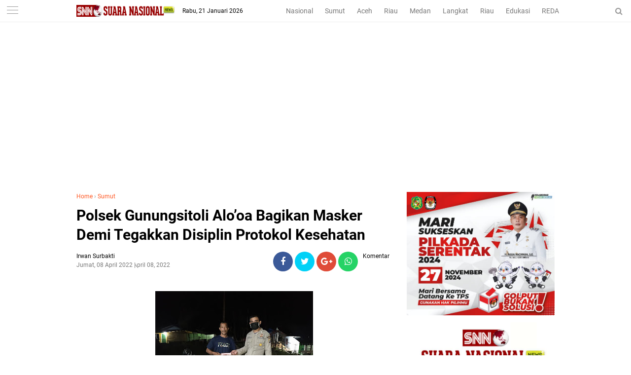

--- FILE ---
content_type: text/html; charset=UTF-8
request_url: https://www.suaranasionalnews.com/2022/04/polsek-gunungsitoli-alooa-bagikan.html
body_size: 39798
content:
<!DOCTYPE html>
<HTML dir='ltr'>
<head>
<!--<head>-->
<meta charset='utf-8'/>
<meta content='width=device-width, initial-scale=1' name='viewport'/>
<meta content='XMLThemes' name='author'/>
<meta content='sitelinkssearchbox' name='google'/>
<meta content='#ff5722' name='theme-color'/>
<meta content='#ff5722' name='msapplication-navbutton-color'/>
<meta content='#ff5722' name='apple-mobile-web-app-status-bar-style'/>
<meta content='yes' name='apple-mobile-web-app-capable'/>
<script async='async' crossorigin='anonymous' src='https://pagead2.googlesyndication.com/pagead/js/adsbygoogle.js?client=ca-pub-5144571803838294'></script>
<include expiration='7d' path='*.css'></include>
<include expiration='7d' path='*.js'></include>
<include expiration='3d' path='*.gif'></include>
<include expiration='3d' path='*.jpeg'></include>
<include expiration='3d' path='*.jpg'></include>
<include expiration='3d' path='*.png'></include>
<meta content='text/html; charset=UTF-8' http-equiv='Content-Type'/>
<meta content='blogger' name='generator'/>
<link href='https://www.suaranasionalnews.com/favicon.ico' rel='icon' type='image/x-icon'/>
<link href='https://www.suaranasionalnews.com/2022/04/polsek-gunungsitoli-alooa-bagikan.html' rel='canonical'/>
<link rel="alternate" type="application/atom+xml" title="SNN | Suara Nasional News - Atom" href="https://www.suaranasionalnews.com/feeds/posts/default" />
<link rel="alternate" type="application/rss+xml" title="SNN | Suara Nasional News - RSS" href="https://www.suaranasionalnews.com/feeds/posts/default?alt=rss" />
<link rel="service.post" type="application/atom+xml" title="SNN | Suara Nasional News - Atom" href="https://www.blogger.com/feeds/2300651060882692718/posts/default" />

<link rel="alternate" type="application/atom+xml" title="SNN | Suara Nasional News - Atom" href="https://www.suaranasionalnews.com/feeds/8087162408257169248/comments/default" />
<!--Can't find substitution for tag [blog.ieCssRetrofitLinks]-->
<link href='https://blogger.googleusercontent.com/img/b/R29vZ2xl/AVvXsEhbglbM--5sMTYbywnq7Ze1XpOr1kvRqu2DhhO3aEHEtffdVFD8CArgMeUrtBlfegntCX3Vk6gxBfSC0DAOAhik1SJH1MJFcR0993Fn2GINlttx_Kj9qZ0HYmhjj85t-fB4ZuQKFg3qBo0Wl-A4i45IXQX54n0PFwKaM7LbiAb01oDbXsJ3necYKT5EuQ/s320/Polsek%20Gunungsitoli%20Alo%E2%80%99oa%20Bagikan%20Masker%20Demi%20Tegakkan%20Disiplin%20Protokol%20Kesehatan.jpg' rel='image_src'/>
<meta content='https://www.suaranasionalnews.com/2022/04/polsek-gunungsitoli-alooa-bagikan.html' property='og:url'/>
<meta content='Polsek Gunungsitoli Alo’oa Bagikan Masker Demi Tegakkan Disiplin Protokol Kesehatan  ' property='og:title'/>
<meta content='' property='og:description'/>
<meta content='https://blogger.googleusercontent.com/img/b/R29vZ2xl/AVvXsEhbglbM--5sMTYbywnq7Ze1XpOr1kvRqu2DhhO3aEHEtffdVFD8CArgMeUrtBlfegntCX3Vk6gxBfSC0DAOAhik1SJH1MJFcR0993Fn2GINlttx_Kj9qZ0HYmhjj85t-fB4ZuQKFg3qBo0Wl-A4i45IXQX54n0PFwKaM7LbiAb01oDbXsJ3necYKT5EuQ/w1200-h630-p-k-no-nu/Polsek%20Gunungsitoli%20Alo%E2%80%99oa%20Bagikan%20Masker%20Demi%20Tegakkan%20Disiplin%20Protokol%20Kesehatan.jpg' property='og:image'/>
<link href='https://www.suaranasionalnews.com/2022/04/polsek-gunungsitoli-alooa-bagikan.html' rel='canonical'/>
<!-- Title -->
<title>Polsek Gunungsitoli Alo&#8217;oa Bagikan Masker Demi Tegakkan Disiplin Protokol Kesehatan  </title>
<meta content='Polsek Gunungsitoli Alo’oa Bagikan Masker Demi Tegakkan Disiplin Protokol Kesehatan   - SNN | Suara Nasional News' name='description'/>
<!-- Meta keywords otomatis homepage, static page, dan post -->
<meta content='Polsek Gunungsitoli Alo’oa Bagikan Masker Demi Tegakkan Disiplin Protokol Kesehatan  ' name='keywords'/>
<!-- Noindex search page, label, dan arsip -->
<!-- Facebook Open Graph Tag -->
<meta content='Polsek Gunungsitoli Alo’oa Bagikan Masker Demi Tegakkan Disiplin Protokol Kesehatan  ' property='og:title'/>
<meta content='article' property='og:type'/>
<meta content='SNN | Suara Nasional News' property='og:site_name'/>
<link href='https://blogger.googleusercontent.com/img/b/R29vZ2xl/AVvXsEhDNmgvETOi4JjpzX4jRTqS4oxHlBJoFf4_SliEAs_w12gRes7ia7chkgRYbtsINFZTeAq8FAHKES8H6K7lEr7DesAzHO1dnC9uYWfnuPxWU3y2M6Bf7sUor0GPWFW5LDhHTHeXY0lBCCAw/s1600/xmlthemes-icon.png' rel='shortcut icon' sizes='64x64' type='image/x-icon'/>
<link href='/favicon.ico' rel='icon' type='image/x-icon'/>

<style type="text/css">
<!-- /*<style id='page-skin-1' type='text/css'><!--
body#layout {width: 100% !important;}
body#layout #side-menu {float: left; width: 20%;}body#layout #header{float:left;width:28%}body#layout #header-menu{float:right;width:35.9%}body#layout #mymenu{float:left;width:27%}body#layout #main{float:left;width:62%}body#layout #sidebar-wrapper{float:right;width:32.7%}
body#layout #feat1left, body#layout #feat2left, body#layout #feat3left {float: left; width: 61.9%;}
body#layout #feat1right, body#layout #specialtopic, body#layout #specialtopic2 {float: right; width: 27%;}
body#layout #columns1, body#layout #footer1 {float: left; width: 28%;}
body#layout #columns2, body#layout #footer2 {float: left; width: 28%;}
body#layout #columns3, body#layout #footer3 {float: right; width: 28%;}
body#layout::before {content: "Liputan9 v.1.1"; padding: 5px 10px; position: absolute; right: 20px; top: 20px; z-index: 1;}
*/
--></style>
<style type='text/css'>
/*<![CDATA[*/
/* -----------------------------------------------
Theme SNN
----------------------------------------------- */
/*Font*/
@font-face{font-family:'Roboto';font-style:italic;font-weight:400;src:local('Roboto Italic'),local('Roboto-Italic'),url(https://fonts.gstatic.com/s/roboto/v18/KFOkCnqEu92Fr1Mu51xFIzIFKw.woff2) format('woff2');unicode-range:U+0460-052F,U+1C80-1C88,U+20B4,U+2DE0-2DFF,U+A640-A69F,U+FE2E-FE2F}@font-face{font-family:'Roboto';font-style:italic;font-weight:400;src:local('Roboto Italic'),local('Roboto-Italic'),url(https://fonts.gstatic.com/s/roboto/v18/KFOkCnqEu92Fr1Mu51xMIzIFKw.woff2) format('woff2');unicode-range:U+0400-045F,U+0490-0491,U+04B0-04B1,U+2116}@font-face{font-family:'Roboto';font-style:italic;font-weight:400;src:local('Roboto Italic'),local('Roboto-Italic'),url(https://fonts.gstatic.com/s/roboto/v18/KFOkCnqEu92Fr1Mu51xEIzIFKw.woff2) format('woff2');unicode-range:U+1F00-1FFF}@font-face{font-family:'Roboto';font-style:italic;font-weight:400;src:local('Roboto Italic'),local('Roboto-Italic'),url(https://fonts.gstatic.com/s/roboto/v18/KFOkCnqEu92Fr1Mu51xLIzIFKw.woff2) format('woff2');unicode-range:U+0370-03FF}@font-face{font-family:'Roboto';font-style:italic;font-weight:400;src:local('Roboto Italic'),local('Roboto-Italic'),url(https://fonts.gstatic.com/s/roboto/v18/KFOkCnqEu92Fr1Mu51xHIzIFKw.woff2) format('woff2');unicode-range:U+0102-0103,U+0110-0111,U+1EA0-1EF9,U+20AB}@font-face{font-family:'Roboto';font-style:italic;font-weight:400;src:local('Roboto Italic'),local('Roboto-Italic'),url(https://fonts.gstatic.com/s/roboto/v18/KFOkCnqEu92Fr1Mu51xGIzIFKw.woff2) format('woff2');unicode-range:U+0100-024F,U+0259,U+1E00-1EFF,U+2020,U+20A0-20AB,U+20AD-20CF,U+2113,U+2C60-2C7F,U+A720-A7FF}@font-face{font-family:'Roboto';font-style:italic;font-weight:400;src:local('Roboto Italic'),local('Roboto-Italic'),url(https://fonts.gstatic.com/s/roboto/v18/KFOkCnqEu92Fr1Mu51xIIzI.woff2) format('woff2');unicode-range:U+0000-00FF,U+0131,U+0152-0153,U+02BB-02BC,U+02C6,U+02DA,U+02DC,U+2000-206F,U+2074,U+20AC,U+2122,U+2191,U+2193,U+2212,U+2215,U+FEFF,U+FFFD}@font-face{font-family:'Roboto';font-style:italic;font-weight:700;src:local('Roboto Bold Italic'),local('Roboto-BoldItalic'),url(https://fonts.gstatic.com/s/roboto/v18/KFOjCnqEu92Fr1Mu51TzBic3CsTKlA.woff2) format('woff2');unicode-range:U+0460-052F,U+1C80-1C88,U+20B4,U+2DE0-2DFF,U+A640-A69F,U+FE2E-FE2F}@font-face{font-family:'Roboto';font-style:italic;font-weight:700;src:local('Roboto Bold Italic'),local('Roboto-BoldItalic'),url(https://fonts.gstatic.com/s/roboto/v18/KFOjCnqEu92Fr1Mu51TzBic-CsTKlA.woff2) format('woff2');unicode-range:U+0400-045F,U+0490-0491,U+04B0-04B1,U+2116}@font-face{font-family:'Roboto';font-style:italic;font-weight:700;src:local('Roboto Bold Italic'),local('Roboto-BoldItalic'),url(https://fonts.gstatic.com/s/roboto/v18/KFOjCnqEu92Fr1Mu51TzBic2CsTKlA.woff2) format('woff2');unicode-range:U+1F00-1FFF}@font-face{font-family:'Roboto';font-style:italic;font-weight:700;src:local('Roboto Bold Italic'),local('Roboto-BoldItalic'),url(https://fonts.gstatic.com/s/roboto/v18/KFOjCnqEu92Fr1Mu51TzBic5CsTKlA.woff2) format('woff2');unicode-range:U+0370-03FF}@font-face{font-family:'Roboto';font-style:italic;font-weight:700;src:local('Roboto Bold Italic'),local('Roboto-BoldItalic'),url(https://fonts.gstatic.com/s/roboto/v18/KFOjCnqEu92Fr1Mu51TzBic1CsTKlA.woff2) format('woff2');unicode-range:U+0102-0103,U+0110-0111,U+1EA0-1EF9,U+20AB}@font-face{font-family:'Roboto';font-style:italic;font-weight:700;src:local('Roboto Bold Italic'),local('Roboto-BoldItalic'),url(https://fonts.gstatic.com/s/roboto/v18/KFOjCnqEu92Fr1Mu51TzBic0CsTKlA.woff2) format('woff2');unicode-range:U+0100-024F,U+0259,U+1E00-1EFF,U+2020,U+20A0-20AB,U+20AD-20CF,U+2113,U+2C60-2C7F,U+A720-A7FF}@font-face{font-family:'Roboto';font-style:italic;font-weight:700;src:local('Roboto Bold Italic'),local('Roboto-BoldItalic'),url(https://fonts.gstatic.com/s/roboto/v18/KFOjCnqEu92Fr1Mu51TzBic6CsQ.woff2) format('woff2');unicode-range:U+0000-00FF,U+0131,U+0152-0153,U+02BB-02BC,U+02C6,U+02DA,U+02DC,U+2000-206F,U+2074,U+20AC,U+2122,U+2191,U+2193,U+2212,U+2215,U+FEFF,U+FFFD}@font-face{font-family:'Roboto';font-style:normal;font-weight:300;src:local('Roboto Light'),local('Roboto-Light'),url(https://fonts.gstatic.com/s/roboto/v18/KFOlCnqEu92Fr1MmSU5fCRc4EsA.woff2) format('woff2');unicode-range:U+0460-052F,U+1C80-1C88,U+20B4,U+2DE0-2DFF,U+A640-A69F,U+FE2E-FE2F}@font-face{font-family:'Roboto';font-style:normal;font-weight:300;src:local('Roboto Light'),local('Roboto-Light'),url(https://fonts.gstatic.com/s/roboto/v18/KFOlCnqEu92Fr1MmSU5fABc4EsA.woff2) format('woff2');unicode-range:U+0400-045F,U+0490-0491,U+04B0-04B1,U+2116}@font-face{font-family:'Roboto';font-style:normal;font-weight:300;src:local('Roboto Light'),local('Roboto-Light'),url(https://fonts.gstatic.com/s/roboto/v18/KFOlCnqEu92Fr1MmSU5fCBc4EsA.woff2) format('woff2');unicode-range:U+1F00-1FFF}@font-face{font-family:'Roboto';font-style:normal;font-weight:300;src:local('Roboto Light'),local('Roboto-Light'),url(https://fonts.gstatic.com/s/roboto/v18/KFOlCnqEu92Fr1MmSU5fBxc4EsA.woff2) format('woff2');unicode-range:U+0370-03FF}@font-face{font-family:'Roboto';font-style:normal;font-weight:300;src:local('Roboto Light'),local('Roboto-Light'),url(https://fonts.gstatic.com/s/roboto/v18/KFOlCnqEu92Fr1MmSU5fCxc4EsA.woff2) format('woff2');unicode-range:U+0102-0103,U+0110-0111,U+1EA0-1EF9,U+20AB}@font-face{font-family:'Roboto';font-style:normal;font-weight:300;src:local('Roboto Light'),local('Roboto-Light'),url(https://fonts.gstatic.com/s/roboto/v18/KFOlCnqEu92Fr1MmSU5fChc4EsA.woff2) format('woff2');unicode-range:U+0100-024F,U+0259,U+1E00-1EFF,U+2020,U+20A0-20AB,U+20AD-20CF,U+2113,U+2C60-2C7F,U+A720-A7FF}@font-face{font-family:'Roboto';font-style:normal;font-weight:300;src:local('Roboto Light'),local('Roboto-Light'),url(https://fonts.gstatic.com/s/roboto/v18/KFOlCnqEu92Fr1MmSU5fBBc4.woff2) format('woff2');unicode-range:U+0000-00FF,U+0131,U+0152-0153,U+02BB-02BC,U+02C6,U+02DA,U+02DC,U+2000-206F,U+2074,U+20AC,U+2122,U+2191,U+2193,U+2212,U+2215,U+FEFF,U+FFFD}@font-face{font-family:'Roboto';font-style:normal;font-weight:400;src:local('Roboto'),local('Roboto-Regular'),url(https://fonts.gstatic.com/s/roboto/v18/KFOmCnqEu92Fr1Mu72xKOzY.woff2) format('woff2');unicode-range:U+0460-052F,U+1C80-1C88,U+20B4,U+2DE0-2DFF,U+A640-A69F,U+FE2E-FE2F}@font-face{font-family:'Roboto';font-style:normal;font-weight:400;src:local('Roboto'),local('Roboto-Regular'),url(https://fonts.gstatic.com/s/roboto/v18/KFOmCnqEu92Fr1Mu5mxKOzY.woff2) format('woff2');unicode-range:U+0400-045F,U+0490-0491,U+04B0-04B1,U+2116}@font-face{font-family:'Roboto';font-style:normal;font-weight:400;src:local('Roboto'),local('Roboto-Regular'),url(https://fonts.gstatic.com/s/roboto/v18/KFOmCnqEu92Fr1Mu7mxKOzY.woff2) format('woff2');unicode-range:U+1F00-1FFF}@font-face{font-family:'Roboto';font-style:normal;font-weight:400;src:local('Roboto'),local('Roboto-Regular'),url(https://fonts.gstatic.com/s/roboto/v18/KFOmCnqEu92Fr1Mu4WxKOzY.woff2) format('woff2');unicode-range:U+0370-03FF}@font-face{font-family:'Roboto';font-style:normal;font-weight:400;src:local('Roboto'),local('Roboto-Regular'),url(https://fonts.gstatic.com/s/roboto/v18/KFOmCnqEu92Fr1Mu7WxKOzY.woff2) format('woff2');unicode-range:U+0102-0103,U+0110-0111,U+1EA0-1EF9,U+20AB}@font-face{font-family:'Roboto';font-style:normal;font-weight:400;src:local('Roboto'),local('Roboto-Regular'),url(https://fonts.gstatic.com/s/roboto/v18/KFOmCnqEu92Fr1Mu7GxKOzY.woff2) format('woff2');unicode-range:U+0100-024F,U+0259,U+1E00-1EFF,U+2020,U+20A0-20AB,U+20AD-20CF,U+2113,U+2C60-2C7F,U+A720-A7FF}@font-face{font-family:'Roboto';font-style:normal;font-weight:400;src:local('Roboto'),local('Roboto-Regular'),url(https://fonts.gstatic.com/s/roboto/v18/KFOmCnqEu92Fr1Mu4mxK.woff2) format('woff2');unicode-range:U+0000-00FF,U+0131,U+0152-0153,U+02BB-02BC,U+02C6,U+02DA,U+02DC,U+2000-206F,U+2074,U+20AC,U+2122,U+2191,U+2193,U+2212,U+2215,U+FEFF,U+FFFD}@font-face{font-family:'Roboto';font-style:normal;font-weight:700;src:local('Roboto Bold'),local('Roboto-Bold'),url(https://fonts.gstatic.com/s/roboto/v18/KFOlCnqEu92Fr1MmWUlfCRc4EsA.woff2) format('woff2');unicode-range:U+0460-052F,U+1C80-1C88,U+20B4,U+2DE0-2DFF,U+A640-A69F,U+FE2E-FE2F}@font-face{font-family:'Roboto';font-style:normal;font-weight:700;src:local('Roboto Bold'),local('Roboto-Bold'),url(https://fonts.gstatic.com/s/roboto/v18/KFOlCnqEu92Fr1MmWUlfABc4EsA.woff2) format('woff2');unicode-range:U+0400-045F,U+0490-0491,U+04B0-04B1,U+2116}@font-face{font-family:'Roboto';font-style:normal;font-weight:700;src:local('Roboto Bold'),local('Roboto-Bold'),url(https://fonts.gstatic.com/s/roboto/v18/KFOlCnqEu92Fr1MmWUlfCBc4EsA.woff2) format('woff2');unicode-range:U+1F00-1FFF}@font-face{font-family:'Roboto';font-style:normal;font-weight:700;src:local('Roboto Bold'),local('Roboto-Bold'),url(https://fonts.gstatic.com/s/roboto/v18/KFOlCnqEu92Fr1MmWUlfBxc4EsA.woff2) format('woff2');unicode-range:U+0370-03FF}@font-face{font-family:'Roboto';font-style:normal;font-weight:700;src:local('Roboto Bold'),local('Roboto-Bold'),url(https://fonts.gstatic.com/s/roboto/v18/KFOlCnqEu92Fr1MmWUlfCxc4EsA.woff2) format('woff2');unicode-range:U+0102-0103,U+0110-0111,U+1EA0-1EF9,U+20AB}@font-face{font-family:'Roboto';font-style:normal;font-weight:700;src:local('Roboto Bold'),local('Roboto-Bold'),url(https://fonts.gstatic.com/s/roboto/v18/KFOlCnqEu92Fr1MmWUlfChc4EsA.woff2) format('woff2');unicode-range:U+0100-024F,U+0259,U+1E00-1EFF,U+2020,U+20A0-20AB,U+20AD-20CF,U+2113,U+2C60-2C7F,U+A720-A7FF}@font-face{font-family:'Roboto';font-style:normal;font-weight:700;src:local('Roboto Bold'),local('Roboto-Bold'),url(https://fonts.gstatic.com/s/roboto/v18/KFOlCnqEu92Fr1MmWUlfBBc4.woff2) format('woff2');unicode-range:U+0000-00FF,U+0131,U+0152-0153,U+02BB-02BC,U+02C6,U+02DA,U+02DC,U+2000-206F,U+2074,U+20AC,U+2122,U+2191,U+2193,U+2212,U+2215,U+FEFF,U+FFFD} 
@font-face{font-family:FontAwesome;src:url(https://maxcdn.bootstrapcdn.com/font-awesome/4.5.0/fonts/fontawesome-webfont.eot?v=4.5.0);src:url(https://maxcdn.bootstrapcdn.com/font-awesome/4.5.0/fonts/fontawesome-webfont.eot?#iefix&v=4.5.0) format('embedded-opentype'),url(https://maxcdn.bootstrapcdn.com/font-awesome/4.5.0/fonts/fontawesome-webfont.woff2?v=4.5.0) format('woff2'),url(https://maxcdn.bootstrapcdn.com/font-awesome/4.5.0/fonts/fontawesome-webfont.woff?v=4.5.0) format('woff'),url(https://maxcdn.bootstrapcdn.com/font-awesome/4.5.0/fonts/fontawesome-webfont.ttf?v=4.5.0) format('truetype'),url(https://maxcdn.bootstrapcdn.com/font-awesome/4.5.0/fonts/fontawesome-webfont.svg?v=4.5.0#fontawesomeregular) format('svg');font-weight:400;font-style:normal}
/*Icon*/
.fa{display:inline-block;font:normal normal normal 14px/1 FontAwesome;font-size:inherit;text-rendering:auto;-webkit-font-smoothing:antialiased;-moz-osx-font-smoothing:grayscale;transform:translate(0,0)}.fa-lg{font-size:1.33333333em;line-height:.75em;vertical-align:-15%}.fa-fw{width:1.28571429em;text-align:center}.fa-google-plus:before{content:"\f0d5"}.fa-google-plus-square:before{content:"\f0d4"}.fa-facebook-square:before{content:"\f082"}.fa-facebook:before{content:"\f09a"}.fa-twitter-square:before{content:"\f081"}.fa-twitter:before{content:"\f099"}.fa-plus:before{content:"\f067"}.fa-linkedin-square:before{content:"\f08c"}.fa-youtube:before{content:"\f167"}.fa-plus-square:before{content:"\f0fe"}.fa-bell:before{content:"\f0f3"}.fa-code:before{content:"\f121"}.fa-file-audio-o:before{content:"\f1c7"}.fa-paint-brush:before{content:"\f1fc"}.fa-adjust:before{content:"\f042"}.fa-search:before{content:"\f002"}.fa-home:before{content:"\f015"}.fa-angle-right:before{content:"\f105"}.fa-user:before{content:"\f007"}.fa-calendar-check-o:before{content:"\f274"}.fa-tags:before{content:"\f02c"}.fa-pencil-square-o:before{content:"\f044"}.fa-refresh:before{content:"\f021"}.fa-times:before{content:"\f00d"}.fa-plus-square-o:before{content:"\f196"}.fa-minus-square-o:before{content:"\f147"}.fa-chevron-left:before{content:"\f053"}.fa-chevron-right:before{content:"\f054"}.fa-map-marker:before{content:"\f041"}.fa-smile-o:before{content:"\f118"}.fa-commenting:before{content:"\f27a"}.fa-navicon:before,.fa-reorder:before,.fa-bars:before{content:"\f0c9"}.fa-linkedin:before{content:"\f0e1"}.fa-calendar:before{content:"\f073"}.fa-comments:before{content:"\f086"}.fa-print:before{content:"\f02f"}.fa-briefcase:before{content:"\f0b1"}.fa-motorcycle:before{content:"\f21c"}.fa-female:before{content:"\f182"}.fa-gear:before,.fa-cog:before{content:"\f013"}.fa-coffee:before{content:"\f0f4"}.fa-globe:before{content:"\f0ac"}.fa-youtube-play:before{content:"\f16a"}.fa-comment:before{content:"\f075"}.fa-chevron-circle-up:before{content:"\f139"}.fa-reply:before{content:"\f112"}.fa-3x{font-size:3em}.fa-pinterest:before{content:"\f0d2"}.fa-share:before {content: "\f064";}.fa-angle-double-left:before {content: "\f100";}
.fa-angle-double-right:before {content: "\f101";}.fa-whatsapp:before {content: "\f232";}.fa-envelope-open-o:before {content: "\f2b7";}.fa-send:before,.fa-paper-plane:before {content: "\f1d8";}.fa-instagram:before {content: "\f16d";}.fa-feed:before,.fa-rss:before {content: "\f09e";}.fa-photo:before,.fa-image:before,.fa-picture-o:before {content: "\f03e";}.fa-star-o:before {content: "\f006";}.fa-clock-o:before {content: "\f017";}.fa-fire:before {content: "\f06d";}.fa-thumbs-o-up:before {content: "\f087";}
/*Menu Atas*/
#side-menu h2{display:none}.dialog-box{background:#fff none repeat scroll 0 0;margin:auto;padding:0 15px 10px;position:relative;text-align:center;top:44px;width:auto;z-index:5}.dialog-box input[type="text"]{background:#f2f2f2 none repeat scroll 0 0;border:medium none;box-sizing:border-box;color:#999;font:12px "Roboto",Arial,"Lucida Grande",sans-serif;height:45px;max-width:970px;padding:10px;transition:all 0.2s ease 0s;width:100%}.overlay{background:rgba(255,255,255,1) none repeat scroll 0 0;height:100%;left:0;position:fixed;top:0;width:100%}.overlay .overlay-close{background:red none repeat scroll 0 0;border:medium none;border-radius:50%;color:#fff;cursor:pointer;float:left;height:30px;outline:medium none;position:absolute;right:10px;top:-37px;width:30px;z-index:100}.overlay .dialog-inner{height:auto;position:relative;text-align:center;top:0}.overlay-mbl{opacity:0;transition:opacity 0.5s ease 0s,visibility 0s ease 0.5s;visibility:hidden;z-index:100}.overlay-mbl.open{opacity:1;transition:opacity 0.5s ease 0s;visibility:visible}#trigger-overlay{cursor:pointer;height:45px;line-height:45px;position:absolute;right:0;text-align:center;top:0;width:50px;z-index:100}#trigger-overlay img{height:auto;width:21px}#trigger-overlay a{color:#979797;text-decoration:none}.search-popup-inner{border-top:1px solid #ededed;padding:10px 0 0}.showmenu{color:#979797;cursor:pointer;float:left;font-size:21px;height:45px;left:0;position:fixed;top:0;width:50px;z-index:999}#side-menu .widget-content{margin:0}.sidenav{background:#fff none repeat scroll 0 0;display:none;height:500px;left:0;overflow-x:hidden;position:fixed;text-align:left;top:45px;transition:all 0.5s ease 0s;width:370px;z-index:9999;}.sidenav .closebtn{background:#fff none repeat scroll 0 0;display:block;font-size:26px;height:45px;left:0;position:fixed;top:0;width:100%}.sidenav .closebtn a{border-bottom:1px solid #eee;color:#ff5722;display:block;font-weight:700;line-height:45px;padding:0 0 0 20px}.border1menu,.border2menu,.border3menu{border-top:1px solid #979797;display:block;margin:13px auto 0;text-align:center;width:23px}.border2menu{margin:6px auto 0}.border3menu{margin:6px auto 0}.menu{font-size:18px;padding:0 0 60px}.menu a,.menu-star a{color:#000;display:block}.menu a:hover,.menu-star a:hover{font-weight:700}.menu li::before{color:#ff5722;content: "#";font-size:30px;font-weight:100;margin:-10px 0 0 -38px;position:absolute}.fa.fa-star-o,.fa.fa-clock-o,.fa-fire,.fa-thumbs-o-up{color:#ff5722;font-size:26px!important;margin:0 0 0 -40px;position:absolute}.menu-star li,.menu li{list-style:outside none none;padding:15px 15px 15px 60px}.menu-star{border-bottom:1px solid #eee;font-size:18px;padding:15px 0}
/*CSS Reset*/
html,body,div,span,applet,object,iframe,p,blockquote,pre,a,abbr,acronym,address,big,cite,code,del,dfn,em,img,ins,kbd,q,s,samp,small,strike,strong,sub,sup,tt,var,u,i,center,dl,dt,dd,ol,ul,li,fieldset,form,label,legend,table,caption,tbody,tfoot,thead,tr,th,td,article,aside,canvas,details,embed,figure,figcaption,footer,header,hgroup,menu,nav,output,ruby,section,summary,time,mark,audio,video {margin:0;outline: medium none !important;padding:0;border:0;font-size:100%;font:inherit;vertical-align:baseline;text-decoration: none !important;}zz{bottom:0;color:transparent;font-size:1px;position:absolute;visibility:hidden;z-index:-999}
article,aside,details,figcaption,figure,footer,header,hgroup,menu,nav,section{display:block;}*{margin:0;padding:0;}html{display:block;}blockquote,q{quotes:none;}blockquote:before,blockquote:after,q:before,q:after{content:&#39;&#39;;content:none;}table{border-collapse:collapse;border-spacing:0;}#navbar-iframe, #header-menu h2, #top-ads h2 {height:0;visibility:hidden;display:none;}iframe {width: 100%;}.post-body i{font-style:italic}.post-body blockquote{color:#657786;font:italic 16px georgia}.post-body blockquote::before{color:#c6e7fb;content:"\f10d";font-family:fontawesome;margin:0 5px 0 0}.post-body blockquote::after{color:#c6e7fb;content:"\f10e";font-family:fontawesome;margin:0 0 0 5px}.post-body u{border-bottom:1px solid}.tr-caption{color:#767676;font-size:12px;padding:0 0 5px 0;text-align:left!important}#page-loader{display:none;background:#fff none repeat scroll 0 0;bottom:0;left:0;position:fixed!important;right:0;top:0;z-index:999999}.page-loader{color:#000;position:fixed;text-align:center;top:50%;transform:translate(0%,-50%);width:100%}img{max-width:100%!important;width:auto}
/*Global*/
body{background:#fff none repeat scroll 0 0;color:#444;font-family:"Roboto",Arial,"Lucida Grande",sans-serif;line-height:1.5;margin:0;padding:0;transition:all 0.31s ease 0s}object,embed,input::-moz-focus-inner{outline:0;border:0;transition:all 0.31s ease 0s;text-decoration:none}a{color:#ff5722}a:hover{transition:all 0.31s ease 0s}img:hover{filter:saturate(1.5);transition:all 0.31s ease 0s}.separator a{margin:0!important}.post-body ul,.post-body ol{margin:0 0 0 15px}.post-body h2{font-size:16px;line-height: 1.3;}#header-menu .widget-content{margin:0}#top-ads{margin:0 auto;max-width:970px;overflow:hidden;padding:65px 0 0;text-align:center;width:auto}.widget img {vertical-align:middle;max-width:100%;height:auto;}
/*JQuery Image*/
.lighter,.lighter *{transition:all 0.31s ease 0s}.lighter{position:fixed;top:0;bottom:0;left:0;right:0;z-index:400000;opacity:1}.lighter.fade{opacity:0}.lighter.fade .lighter-container{transform:scale(.5)}.lighter img{width:100%;height:100%}.lighter .lighter-overlay{background:rgba(0,0,0,.75);height:100%;width:100%}.lighter .lighter-container{background:white;position:absolute;z-index:400000;top:50%;left:50%;right:50%;bottom:50%;box-shadow:0 2px 8px rgba(0,0,0,.5)}.lighter .lighter-container .lighter-close{top:0;right:0;width:30px;height:30px;margin:-15px;line-height:30px;font-size:16pt;font-family:Helvetica,Arial,serif}.lighter .lighter-container .lighter-next{display:none;right:40px;top:50%;width:40px;height:40px;margin:-20px 0;line-height:34px;font-size:32pt;font-family:Times,serif}.lighter .lighter-container .lighter-prev{display:none;left:40px;top:50%;width:40px;height:40px;margin:-20px;line-height:24pt;font-size:34px;font-family:Times,serif}.lighter .lighter-container .lighter-next,.lighter .lighter-container .lighter-prev,.lighter .lighter-container .lighter-close{cursor:pointer;position:absolute;z-index:800000;text-align:center;border-radius:40px;color:rgba(255,255,255,.8);background:rgba(255,0,0,.6)}.lighter .lighter-container .lighter-next:hover,.lighter .lighter-container .lighter-prev:hover,.lighter .lighter-container .lighter-close:hover{color:white;text-decoration:none;background:rgba(255,0,0,.9)}.lighter .lighter-container .lighter-next:active,.lighter .lighter-container .lighter-prev:active,.lighter .lighter-container .lighter-close:active{color:white;background:rgba(0,0,0,.6)}
/*Header*/
header{background:#fff none repeat scroll 0 0;border-bottom:1px solid #ededed;top:0;position:fixed;width:100%;z-index:99}#header-wrapper{margin:0 auto;max-width:1000px;overflow:hidden;width:auto}#header{float:left;height:44px;margin:0 15px;overflow:hidden;position:relative;max-width:200px;width:auto}#header-inner img{height:24px;padding:10px 0;width:auto}.tglhariini{color:#000;float:left;font-size:12px;margin:13px 0 0;max-width:200px}.tglhariini-side{color:#000;font:italic 14px georgia;position:fixed;right:15px;top:12px}#header-menu{float:right;line-height:24px;margin:0 5px 0 0;max-width:565px;width:100%;text-align:right}#header-menu ul{margin:0;overflow-x:auto;text-align:right;white-space:nowrap}#header-menu li{display:inline-block}#header-menu a{border-bottom:2px solid transparent;color:#787878;display:block;font-size:14px;padding:10px 10px 8px 10px;text-decoration:none}#header-menu a:hover{border-bottom:2px solid #ff5722;color:#000;text-decoration:none}#xmlthemes-feat-box{margin:0 auto;max-width:970px;width:auto}.outer-wrapper{margin:0 auto;max-width:970px;overflow:hidden;width:auto}.SEO{color:transparent;font-size:1px;position:absolute;text-indent:-999px;top:0}.main-wrapper{float:left;width:640px}.post{background:#fff none repeat scroll 0 0;border-top:1px solid #e5e5e5;height:112px;overflow:hidden;padding:20px 0}.img-thumbnail{float:left;margin:0 20px 0 0;overflow:hidden}.post img{height:112px;object-fit:cover;object-position:0 0;width:200px}
/*XMLThemes Box*/
#feat1right h2{display:none}#xmlthemes-feat1,#xmlthemes-feat2,#xmlthemes-feat3{overflow:hidden}#feat1left,#feat2left,#feat3left{float:left;max-width:640px;width:auto}#feat1right,#specialtopic,#specialtopic2{float:right;width:300px}#main::before{background:#fff none repeat scroll 0 0;border-bottom:2px solid #ff5722;box-sizing:border-box;color:#000;content:"Indeks Berita";font-size:12px;height:auto;padding:0 2px 2px 0;position:relative;text-transform:uppercase;top:0}
/*Berita Utama*/
.xmlthemes_top{border-bottom:1px solid #e5e5e5;display:block;margin:0 0 10px;padding:0 0 10px;text-align:left}.xmlthemes_bottom::before{color:#000;content:"Berita Utama Lainnya";font-weight:700;margin:0 10px;text-transform:uppercase}ul.xmlthemes_thumbs2 li{box-sizing:border-box;float:left;height:100%;list-style:outside none none;width:33.33%}.xmlthemes_summary{color:#666;display:block;font-size:13px}.xmlthemes_meta_date{color:#ff5722;font-size:12px}.xmlthemes_bottom{overflow:hidden;display:block;margin:0 -10px;text-align:left}ul.xmlthemes_thumbs2 .cat_thumb2{height:112px;padding:10px 0;width:100%}.xmlthemes_title.xmlthemes_title2{font-size:14px;line-height:1.5;padding:0 10px}span.xmlthemes_title{box-sizing:border-box;display:block;font-size:24px;font-weight:700;line-height:1.3;padding:8px 0;width:100%}.cat_thumb2 img{box-sizing:border-box;height:112px;object-fit:cover;padding:0 10px;width:220px}.xmlthemes_thumbs li{list-style:outside none none}.cat_thumb{height:100%;object-fit:cover;width:100%;overflow: hidden;position: relative;margin-top:0px}#xmlthemes-feat1 .feat1left h2{display:none;margin:3px 0 0;position:absolute}.data-title a{background:#ff5722 none repeat scroll 0 0;color:#fff;padding:5px 10px}.xmlthemes_title a{color:#000}.xmlthemes_title a:hover{color:#ff5722}.xmlthemes_bottom .xmlthemes_meta_date{color:rgba(0,0,0,.4);display:block;font-size:10px!important;margin:0 0 5px;padding:0 10px}#feat1left .xmlthemes_thumbs2 .xmlthemes_summary{display:none}.cat_thumb img{height:auto;width:100%}
/*Topik Populer*/
#Label1 ul{height:181px;overflow:auto}.Label li::before{color:#ff5722;content:"#";float:left;font-size:14px;font-weight:700;margin:0 0 0 -30px}.Label li{background:#fff none repeat scroll 0 0;border-bottom:1px solid #e5e5e5;border-top:1px solid #e5e5e5;font-size:12px;height:25px;line-height:25px;list-style:outside none none;margin:0 0 -1px 30px;padding:5px 0;text-align:left;width:auto}.Label a{color:#444;display:block;font-weight:700;text-transform:uppercase}.Label a:hover{color:#ff5722;text-decoration:none}.list-label-widget-content span{color:#ff5722;float:right;font-size:10px;margin:-25px 10px 0 0;text-align:center;width:30px}
/*Follow Email*/
.FollowByEmail{background:#f4f4f4 none repeat scroll 0 0;border-image:repeating-linear-gradient(-45deg,red 0,red 1em,transparent 0,transparent 2em,#58a 0,#58a 3em,transparent 0,transparent 4em) 5 5 5 5;border-style:solid solid none;border-width:2px;padding:20px 15px;text-align:center}.FollowByEmail h2,#Label1 h2{display:block!important}.follow-by-email-address{border:medium none!important;color:#747474;font:13px "Roboto",Arial,"Lucida Grande",sans-serif;padding:12px;width:86%!important}.follow-by-email-submit{background:#ff5722 none repeat scroll 0 0;border:medium none;color:#fff;cursor:pointer;display:block;font:13px "Roboto",Arial,"Lucida Grande",sans-serif;height:41px!important;margin:0 0 -15px!important;overflow:hidden;padding:12px;width:100%!important}.item-control.blog-admin{display:none!important}#FollowByEmail1 h2{background:rgba(0,0,0,0) none repeat scroll 0 0;box-shadow:none;color:#444!important;font-size:13px!important;font-weight:400;margin:0!important;padding:0;text-align:center!important;text-transform:capitalize!important}#FollowByEmail1 .widget-content{background:transparent none repeat scroll 0 0;margin:0}#FollowByEmail1 img{text-align:center;width:57px}.follow-by-email-inner{margin:10px 0 5px}#FollowByEmail1 span{color:#c0bcbc;display:block;font-size:12px;text-align:left}.widget-item-control{display:none}
/*Follow Media Sosial*/
#top-social{background:#f4f4f4 none repeat scroll 0 0;border-image:repeating-linear-gradient(-45deg,red 0,red 1em,transparent 0,transparent 2em,#58a 0,#58a 3em,transparent 0,transparent 4em) 5 5 5 5;border-style:none solid solid;border-width:2px;overflow:hidden;padding:0 0 20px;text-align:center}#top-social li{display:inline-block;list-style:outside none none;margin:0}#top-social li:hover,#bottom-social li:hover{transition:all 0.31s ease 0s}#top-social li a,#bottom-social li a{color:#fff}#top-social li a:hover,#bottom-social li a:hover{text-decoration:none}#top-social .fa.fa-facebook,#top-social .fa.fa-twitter,#top-social .fa.fa-instagram,#top-social .fa.fa-pinterest,#top-social .fa.fa-google-plus,#top-social .fa.fa-rss,#bottom-social .fa.fa-facebook,#bottom-social .fa.fa-twitter,#bottom-social .fa.fa-instagram,#bottom-social .fa.fa-pinterest,#bottom-social .fa.fa-google-plus,#bottom-social .fa.fa-rss{background:rgba(153,153,153,.8) none repeat scroll 0 0;border-radius:2px;font-size:16px;height:34px;line-height:35px;text-align:center;transition:all 0.31s ease 0s;width:34px}#top-social .fa.fa-facebook,#bottom-social .fa.fa-facebook:hover{background:#3b5998 none repeat scroll 0 0}#top-social .fa.fa-twitter,#bottom-social .fa.fa-twitter:hover{background:#00d1f7 none repeat scroll 0 0}#top-social .fa.fa-instagram,#bottom-social .fa.fa-instagram:hover{background:radial-gradient(circle farthest-corner at 35% 90%,#fec564,transparent 50%) repeat scroll 0 0%,radial-gradient(circle farthest-corner at 0 140%,#fec564,transparent 50%) repeat scroll 0 0%,radial-gradient(ellipse farthest-corner at 0 -25%,#5258cf,transparent 50%) repeat scroll 0 0%,radial-gradient(ellipse farthest-corner at 20% -50%,#5258cf,transparent 50%) repeat scroll 0 0%,radial-gradient(ellipse farthest-corner at 100% 0,#893dc2,transparent 50%) repeat scroll 0 0%,radial-gradient(ellipse farthest-corner at 60% -20%,#893dc2,transparent 50%) repeat scroll 0 0%,radial-gradient(ellipse farthest-corner at 100% 100%,#d9317a,transparent) repeat scroll 0 0%,rgba(0,0,0,0) linear-gradient(#6559ca,#bc318f 30%,#e33f5f 50%,#f77638 70%,#fec66d 100%) repeat scroll 0 0}#top-social .fa.fa-google-plus,#bottom-social .fa.fa-google-plus:hover{background:#df4b38 none repeat scroll 0 0}#top-social .fa.fa-pinterest,#bottom-social .fa.fa-pinterest:hover{background:#ab171e none repeat scroll 0 0}#top-social .fa.fa-rss,#bottom-social .fa.fa-rss:hover{background:#fb8f3d none repeat scroll 0 0}
/*Berita Pilihan*/
#feat2left h2{display:none}#feat1left .xmlthemes_thumbs2 .xmlthemes_summary{display:none}#feat2left ul.xmlthemes_thumbs2 li{border-bottom:1px solid #e5e5e5;height:152px;padding:20px 0;width:100%}#feat2left ul.xmlthemes_thumbs2 .cat_thumb2{float:left;padding:0;width:230px}#feat2left .xmlthemes_bottom::before{display:none}#feat2left .xmlthemes_top{border-top:3px solid #eee;margin:0;padding:20px 0;overflow:hidden}#feat2left .xmlthemes_bottom .xmlthemes_meta_date{color:#ff5722;margin:0;padding:0}#feat2left .xmlthemes_title.xmlthemes_title2{font-size:16px;line-height:1.3}#feat2left .xmlthemes_summary{height:42px;overflow:hidden}#feat2left .cat_thumb img{float:left;height:112px;margin:0 20px 0 0;object-fit:cover;width:200px}#feat2left .xmlthemes_title{font-size:16px;padding:5px 0}#feat2left .xmlthemes_bottom{margin:0 0 0 -10px}#feat2left ul.xmlthemes_thumbs2 li:nth-child(3){display:none}#feat2left .xmlthemes_meta_date{display:block;font-size:11px!important}
/*Special Topic 1*/
#specialtopic h2{background:#223267 url(https://blogger.googleusercontent.com/img/b/R29vZ2xl/AVvXsEgQfcmxEP1QHNCYVmtpx9qfNLLYBAj6j5iDfGu-uQi24ED46LNYcKmJ_cq6M2sqSEyGkuM6zhue2FMirpGbo1h4fYMVj7If_mjYvfmLDyUR3JnunYkd152W358fXV7JKP_zLBX1D9VjrIII/s1600/weback.png) repeat scroll 0 0 / 100% 46px;font-size:17px!important;margin:0!important;padding:10px 15px}#specialtopic .data-title a{background:transparent none repeat scroll 0 0;color:#fff;letter-spacing:1px;padding:0}#specialtopic .cat_thumb img{height:170px;margin:-1px;object-fit:cover;width:300px}#specialtopic ul.xmlthemes_thumbs2 li:nth-child(3),#specialtopic .xmlthemes_meta_date,#specialtopic .xmlthemes_summary,#specialtopic .xmlthemes_bottom::before{display:none;padding:0!important}#specialtopic span.xmlthemes_title{font-size:14px!important;line-height:1.5;padding:3px 10px}#specialtopic ul.xmlthemes_thumbs2 li{border:1px solid #e5e8f5;margin:-1px 0 0;padding:10px;width:100%}#specialtopic ul.xmlthemes_thumbs2 .cat_thumb2{float:left;height:60px;margin:0 10px 0 0;padding:0;width:60px}#specialtopic .cat_thumb2 img{height:60px;padding:0;width:60px}#specialtopic .xmlthemes_bottom{background:#fafbff none repeat scroll 0 0;margin:0}#specialtopic .xmlthemes_top{background:#fafbff none repeat scroll 0 0;border:1px solid #e5e8f5;margin:0;padding:0 0 5px}#specialtopic span.xmlthemes_title2{font-weight:400;padding:0!important}#specialtopic .xmlthemes_title a{color:#223267}#specialtopic .xmlthemes_title a:hover{color:#842d98}
/*Berita Foto*/
#feat3left h2,#feat3left span.xmlthemes_title,#feat3left .xmlthemes_summary,#feat3left .xmlthemes_meta_date,#feat3left .xmlthemes_bottom::before{display:none}#feat3left .xmlthemes_top{border:medium none;float:left;margin:0;overflow:hidden;padding:0}#feat3left .xmlthemes_bottom{margin:0}#feat3left ul.xmlthemes_thumbs2 li:nth-child(3) .cat_thumb2::before{background:rgba(0,0,0,.3) none repeat scroll 0 0;box-sizing:border-box;color:#fff;content:"\f03e +";font-family:fontawesome;font-size:34px;height:112px;letter-spacing:5px;padding:32px 0;position:absolute;text-align:center;width:200px}#feat3left ul.xmlthemes_thumbs2 li:nth-child(3) .cat_thumb2:hover:before{background:transparent none repeat scroll 0 0;transition:all 0.31s ease 0s}#feat3left ul.xmlthemes_thumbs2 .cat_thumb2{padding:0}#feat3left ul.xmlthemes_thumbs2 li{width:100%}#feat3left .cat_thumb2 img{padding:0}#feat3left .cat_thumb img{clear:both;float:left;height:336px;object-fit:cover;width:440px}
/*Special Topic 2*/
#specialtopic2 .data-title a{background:transparent none repeat scroll 0 0;color:#000;padding:0}#specialtopic2 .cat_thumb img{height:170px;object-fit:cover;width:300px}#specialtopic2 ul.xmlthemes_thumbs2 li:nth-child(3),#specialtopic2 .xmlthemes_meta_date,#specialtopic2 .xmlthemes_summary,#specialtopic2 .xmlthemes_bottom::before{display:none;padding:0!important}#specialtopic2 span.xmlthemes_title{font-size:14px!important;line-height:1.5;padding:3px 0}#specialtopic2 ul.xmlthemes_thumbs2 li{border-top:1px solid #eee;margin:-1px 0 0;padding:10px 0;width:100%}#specialtopic2 ul.xmlthemes_thumbs2 .cat_thumb2{float:left;height:60px;margin:0 10px 0 0;padding:0;width:60px}#specialtopic2 .cat_thumb2 img{height:60px;padding:0;width:60px}#specialtopic2 .xmlthemes_bottom{margin:0}#specialtopic2 .xmlthemes_top{margin:0;padding:0 0 5px}#specialtopic2 span.xmlthemes_title2{padding:0!important}#specialtopic2 .xmlthemes_title a{color:#444}#specialtopic2 .xmlthemes_title a:hover{color:#ff5722}
/*Video*/
#xmlthemes-video h2,#xmlthemes-video .xmlthemes_summary,#xmlthemes-video .xmlthemes_meta_date,#xmlthemes-video .xmlthemes_bottom::before{display:none}#xmlthemes-video .xmlthemes_top{display:none}#xmlthemes-video .cat_thumb{float:right;height:90px;object-fit:cover;width:120px}#xmlthemes-video .xmlthemes_bottom{margin:0 0 0 -10px}#xmlthemes-video ul.xmlthemes_thumbs2 li{padding:0 0 0 10px}#xmlthemes-video span.xmlthemes_title{border:1px solid red;font-size:14px;height:90px;padding:0;width:90px}#xmlthemes-video .xmlthemes_title a{color:transparent;display:block;height:90px;overflow:hidden}#xmlthemes-video .xmlthemes_title a::before{color:red;content:"\f16a";font-family:fontawesome;font-size:36px;height:54px;line-height:54px;margin:19px 0 0 17px;position:absolute;text-align:center;width:54px}#xmlthemes-video ul.xmlthemes_thumbs2 .cat_thumb2{float:right;height:90px;padding:0;width:120px}#xmlthemes-video .cat_thumb2 img{border-bottom: 1px solid red;border-right: 1px solid red;border-top: 1px solid red;height:90px;padding:0;width:120px}#xmlthemes-video .cat_thumb img{height:90px;width:120px;float:right}#xmlthemes-video .xmlthemes_thumbs li{height:90px}
/*Popular Post*/
#PopularPosts1 li:nth-child(2) .item-thumbnail img, #PopularPosts1 li:nth-child(3) .item-thumbnail img, #PopularPosts1 li:nth-child(4) .item-thumbnail img, #PopularPosts1 li:nth-child(5) .item-thumbnail img, #PopularPosts1 li:nth-child(6) .item-thumbnail img, #PopularPosts1 li:nth-child(7) .item-thumbnail img, #PopularPosts1 li:nth-child(8) .item-thumbnail img, #PopularPosts1 li:nth-child(9) .item-thumbnail img, #PopularPosts1 li:nth-child(10) .item-thumbnail img {height: 60px; object-fit: cover; width: 60px}
.item-thumbnail{border-right:1px solid #eee;float:left;height:60px;margin:0 10px 0 0;padding:0 10px 0 0;width:60px}
#PopularPosts1 ul{counter-reset:popcount;padding-left:0}#PopularPosts1 h2::after{color:#ff5722;content:"\f005""\f005""\f005""\f005""\f005";float:right;font-family:fontawesome;font-size:10px;letter-spacing:2px;margin: 3px 0 0}
#PopularPosts1 li:first-child .item-title::before{border-radius:0;border-right:1px solid #fff;color:#fff;content:counter(popcount,decimal);counter-increment:popcount;float:left;font-size:56px;font-weight:700;height:56px;letter-spacing:-10px;line-height:56px;list-style-type:none;margin:0 10px 0 0;padding:0 10px 0 0;position:relative;text-align:center;width:60px}#PopularPosts1 .item-title::before{border-radius:50%;color:#fff;content:counter(popcount,decimal);counter-increment:popcount;font-size:14px;font-weight:700;height:20px;line-height:21px;margin:0 10px 0 -83px;position:absolute;text-align:center;width:20px}
#PopularPosts1 ul{margin:0;padding:0}#PopularPosts1 li{border-top:1px solid #eee;list-style:outside none none;padding:10px 0;text-align:left}#PopularPosts1 .item-title{font-size:14px;padding:0}#PopularPosts1 .item-snippet{display:none}#PopularPosts1 li:first-child{background:#f6f6f6 none repeat scroll 0 0;padding:0 0 10px}#PopularPosts1 li:first-child .item-title a{color:#fff;padding:0 10px 0 0}#PopularPosts1 li:first-child{background:#ff5722 none repeat scroll 0 0;padding:0 0 10px}#PopularPosts1 li:first-child .item-thumbnail{height:170px;overflow:hidden;margin:0 0 10px;width:300px;display:block}#PopularPosts1 a{color:#444;display:block;font-weight:700;line-height: 1.3}.post-title.entry-title a:hover,#PopularPosts1 a:hover,.related-post-title:hover{color:#ff5722;transition:all 0.31s ease 0s}#PopularPosts1 li::after{color:#ff5722;float:right;font-family:fontawesome;font-size:10px;letter-spacing:2px;margin:-17px 0 0;padding:0 0 0 10px;position:relative}#PopularPosts1 li:nth-child(2):after{content:"\f005""\f005""\f005""\f005""\f123"}#PopularPosts1 li:nth-child(3):after{content:"\f005""\f005""\f005""\f005""\f006"}#PopularPosts1 li:nth-child(4):after{content:"\f005""\f005""\f005""\f123""\f006"}#PopularPosts1 li:nth-child(5):after{content:"\f005""\f005""\f005""\f006""\f006"}#PopularPosts1 li:nth-child(6):after{content:"\f005""\f005""\f123""\f006""\f006"}#PopularPosts1 li:nth-child(7):after{content:"\f005""\f005""\f006""\f006""\f006"}#PopularPosts1 li:nth-child(8):after{content:"\f005""\f123""\f006""\f006""\f006"}#PopularPosts1 li:nth-child(9):after{content:"\f005""\f006""\f006""\f006""\f006"}#PopularPosts1 li:nth-child(10):after{content:"\f123""\f006""\f006""\f006""\f006"}#PopularPosts1 li:nth-child(10){display:none}#sidebar-bottom h2{display:none}
/* Recent Post Navigasi */
.recentpostel{background:#fafbff none repeat scroll 0 0;border:1px solid #e5e8f5;display:block;height:60px;margin:-1px 0 0;padding:10px}.recentpostel img{float:left;height:60px;margin:0 10px 0 0!important;object-fit:cover;width:60px!important}.recentpostel h6,.recentpostel h6 a{color:#223267;display:block;font-size:14px;font-weight:400;height:60px;line-height:1.5;margin:0;overflow:hidden;text-align:left;text-decoration:none}.recentpostel h6:hover,.recentpostel h6 a:hover{color:#842d98}.recentpostel p{display:none}#recentpostload{background:#fff url(https://blogger.googleusercontent.com/img/b/R29vZ2xl/AVvXsEgYOpCcuJrSZ51Ep2knVfUsFUQzrrnQZ1lKmraLEFolrOjRB5ZhO9Q0YC_cTjN5mBtgd6rfgqaDnSeSt7ioqK89hp2CAiBhoK3o1DvFjQAcZUs9kfev__DCE2CKfWcQGIoHaPHknxKgyhXW/s1600/loadingbox.gif) no-repeat scroll 50% 50%;height:403px;text-align:center}#recentpostsae::before{background:#223267 url(https://blogger.googleusercontent.com/img/b/R29vZ2xl/AVvXsEgQfcmxEP1QHNCYVmtpx9qfNLLYBAj6j5iDfGu-uQi24ED46LNYcKmJ_cq6M2sqSEyGkuM6zhue2FMirpGbo1h4fYMVj7If_mjYvfmLDyUR3JnunYkd152W358fXV7JKP_zLBX1D9VjrIII/s1600/weback.png) repeat scroll 0 0 / 100% 46px;color:#fff;content:"Berita Terbaru";display:block;font-size:17px;font-weight:700;letter-spacing:1px;padding:10px 15px;text-align:left;text-transform:uppercase}#recentpostnavfeed{background:#fafbff none repeat scroll 0 0!important;border:1px solid #e5e8f5;color:#9aa1b9;display:block;font-size:11px;margin:-1px 0 0;overflow:hidden;text-align:center;text-transform:uppercase}#recentpostnavfeed a{background:#fafbff none repeat scroll 0 0;color:#9aa1b9;display:block;padding:5px 10px}#recentpostnavfeed span{padding:5px 10px}#recentpostnavfeed .next{display:block!important;float:right}#recentpostnavfeed .previous{background:#fafbff none repeat scroll 0 0;display:block!important;float:left}#recentpostnavfeed .home{display:none;text-align:center}#recentpostnavfeed span.noactived{background:#fafbff none repeat scroll 0 0}#recentpostnavfeed a:hover{color:#223267}
/* Breadcrumbs */
.breadcrumbs{background:#fff none repeat scroll 0 0;color:#999;font-size:12px;margin:0 0 10px}.breadcrumbs a{color:#ff5722}
/*Top Item*/
.tagdate-item{float:left;width:54%}.topinshare{float:right;text-align:right;width:46%}.topinshare a{text-align:center}.topinshare .fa.fa-facebook,.topinshare .fa.fa-twitter,.topinshare .fa.fa-google-plus,.topinshare .fa.fa-whatsapp,.topinshare .fa.fa-commenting{background:#9b9b9b none repeat scroll 0 0;border-radius:3px;border-radius:50%;color:#fff;font-size:18px;line-height:40px;transition:all 0.31s ease 0s;width:40px}.topinshare .fa.fa-facebook:hover,.topinshare .fa.fa-twitter:hover,.topinshare .fa.fa-google-plus:hover,.topinshare .fa.fa-whatsapp:hover,.topinshare .fa.fa-commenting:hover{opacity:.9}.topinshare .fa.fa-commenting{height:40px}.top-widget-item{display:block;margin:0 0 15px;overflow:hidden}.date-header-item{background:#fff none repeat scroll 0 0;color:#787878;float:left;font-size:12px;position:relative;z-index:10}.date-wib{display:block;overflow:hidden}.item-author{color:#000;font-size:12px}.item-author img{border-radius:50%;float:left;height:40px!important;margin:0 10px 0 0;width:40px!important}.top-author{background:#fff none repeat scroll 0 0;color:#787878;float:left;font-size:11px;margin:0;position:relative;z-index:10}.top-author::after,.date-header-item::after{content:"|";margin:0 0 0 3px}.post-timestamp{color:#787878;font-size:11px;font-weight:400;height:17px;overflow:hidden;position:relative;right:69px;text-align:right;width:133px}.post-author.vcard{display:none}.post-snippet{color:#666;font-size:13px;height:42px;margin:10px 0 0;overflow:hidden}.tagdate-home,.tagdate-item{display:block;margin:0 0 5px;overflow:hidden}.post-labels{background:#fff none repeat scroll 0 0;color:#ff5722;float:left;font-size:11px;font-weight:700;padding:0 5px 0 0;position:relative;text-transform:uppercase;z-index:10}.post-labels a{color:#ff5722}.post-labels span:nth-child(2),.post-labels span:nth-child(3),.post-labels span:nth-child(4),.post-labels span:nth-child(5),.post-labels span:nth-child(6),.post-labels span:nth-child(7){display:none}#sidebar-wrapper{box-sizing:border-box;float:right;font-size:14px;text-align:center;width:300px}#xmlthemes-feat-box h2,#sidebar-wrapper h2{color:#000;font-size:14px;margin:0 0 15px;text-align:left;text-transform:uppercase}.widget-content{background:#fff none repeat scroll 0 0;margin:0 0 20px;text-align:center}#sidebar-wrapper .widget-content img{box-sizing:border-box;margin:0 0 -6px;max-width:300px;width:auto}#sidebar-wrapper li{list-style:none}#sidebar-top,#sidebar-bottom{width:300px}
/*Recent Bottom*/
#three-columns h2{font-size:11px;position:absolute;text-transform:uppercase;z-index:10}#three-columns .xmlthemes_title a{color:#444}#three-columns .xmlthemes_title a:hover{color:#ff5722}#three-columns{overflow:hidden;width:auto;max-width:970px;margin:50px auto}#columns2{float:left;width:33.33%}#columns1{float:left;width:33.33%}#columns3{float:right;width:33.33%}#three-columns .cat_thumb img{box-sizing:border-box;height:170px;object-fit:cover;width:100%}#three-columns .xmlthemes_thumbs2 .xmlthemes_summary,#three-columns ul.xmlthemes_thumbs2 .cat_thumb2,#three-columns .xmlthemes_bottom .xmlthemes_meta_date,#three-columns .xmlthemes_bottom::before,#three-columns ul.xmlthemes_thumbs2 li:nth-child(3){display:none}#three-columns .xmlthemes_title.xmlthemes_title2{font-size:14px;font-weight:400;line-height:1.3;padding:0}#three-columns .xmlthemes_thumbs li{padding:0 10px}#three-columns .xmlthemes_bottom{margin:0 0 0 10px}#three-columns ul.xmlthemes_thumbs2 li{margin:0 0 10px;padding:0 10px;width:100%}#three-columns .xmlthemes_meta_date{display:none;color:rgba(0,0,0,.4);display:block;font-size:10px;margin:4px 0 5px}#three-columns .xmlthemes_top{border:medium none;padding:0}#three-columns .xmlthemes_summary{border-bottom:1px solid #eee;display:none;padding:0 0 15px}#three-columns span.xmlthemes_title{font-size:14px;padding:5px 0 10px}#three-columns .xmlthemes_top span.xmlthemes_title{border-bottom:1px solid #eee}#three-columns .xmlthemes_title.xmlthemes_title2::before{content:"\f0da";margin:0 0 0 -10px;position:absolute;font-family:fontawesome;color:#ff5722}
/*Share Bawah */
#related-posts h3{color:#000;font-size:14px;margin:0 0 10px;text-transform:uppercase}.related-thumb{height:112px!important;width:200px!important}.related-post{float:left;height:181px;margin:0 0 15px;overflow:hidden;text-align:center;width:33.33%}.related-post-title{color:#444;font-size:14px;font-weight:700;line-height:1.5;padding:0 7px;text-align:left}.inshare{border-top:1px solid #eee;border-bottom:1px solid #eee;margin:20px 0;padding:10px 0 15px}.inshare a{text-align:center}.article-survey{color:#000;font-size:12px;font-weight:700;padding:0 0 5px;text-transform:uppercase}.inshare .fa.fa-facebook,.inshare .fa.fa-twitter,.inshare .fa.fa-google-plus,.inshare .fa.fa-whatsapp,.inshare .bottom-commenting{background:#9b9b9b none repeat scroll 0 0;border-radius:3px;color:#fff;font-size:18px;line-height:30px;transition:all 0.31s ease 0s;width:18%}.inshare .fa.fa-facebook:hover,.inshare .fa.fa-twitter:hover,.inshare .fa.fa-google-plus:hover,.inshare .fa.fa-whatsapp:hover,.inshare .bottom-commenting:hover{opacity:.9}#fb-root{margin:15px 0 0}.bottom-commenting{height:30px}
/* Blog Pager */
.blog-pager,#blog-pager{clear:both;margin:10px 0;text-align:center}#blog-pager{background:#fff none repeat scroll 0 0;border:1px solid #eee;clear:both;display:inline-block;font-size:12px;font-weight:400;line-height:normal;overflow:visible;padding:0;text-align:left;width:auto}.showpageOf{color:rgba(0,0,0,.4);display:none;font-size:12px;line-height:20px;padding:6px 12px;vertical-align:top}.showpage a,.showpageNum a,.showpagePoint{border-left:1px solid #eee;color:#444;display:inline-block;font-size:12px;line-height:20px;margin:0 0 0 -1px;padding:6px 13px 6px 12px;text-align:center;vertical-align:top}.showpagePoint{background:#ff5722 none repeat scroll 0 0;border:2px solid #fff;border-radius:50%;color:#fff;padding:5px 12px}.showpage a:hover,.showpageNum a:hover{color:#ff5722;transition:color 0.3s ease 0s}
/* Footer */
footer{background:#f5f5f5 none repeat scroll 0 0;clear:both;color:#b4b4b4;font-size:12px;margin:40px auto 20px;max-width:970px;padding:20px 20px 10px;text-align:center;width:auto}footer a{color:#b4b4b4}footer a:hover{color:#ff5722}#footer-wrapper .widget-content{background:transparent none repeat scroll 0 0;margin:0;text-align:left}#footer-wrapper #footer1 img{height:24px;width:auto}#footer-wrapper{clear:both;overflow:hidden;text-align:left}#footer-wrapper h2{display:none}#footer-wrapper .caption{display:none}.footer-menu li{float:left;list-style:outside none none;width:33.33%}.footer-menu li::before{color:#ff5722;content:"\f111";font-family:fontawesome;font-size:2px;margin:0 5px 0 0;position:relative;top:-4px}#bottom-social ul{text-align:right}#bottom-social li{display:inline-block;list-style:outside none none}#footer1{float:left;width:25%;overflow:hidden}#footer2{border-left:2px solid #eee;border-right:2px solid #eee;box-sizing:border-box;float:left;overflow:hidden;padding:0 20px;width:50%}#footer2 a{color:#444}#footer2 a:hover{color:#ff5722}#footer3{float:right;width:25%;line-height:32px;text-align:right;overflow:hidden}#copyright{border-top:2px solid #eee;margin:20px 0 0;padding:10px 0 0}.scroll-button::before{bottom:24px;content:"\f062";font-family:fontawesome;position:absolute;right:14px}.scroll-button{background:transparent none repeat scroll 0 0;border:medium none;border-radius:2px;bottom:1px;color:#ff5722;cursor:pointer;font:700 10px "Roboto",Arial,"Lucida Grande",sans-serif;height:37px;position:fixed;right:0;text-align:center;transition:all 1.2s ease 0s;width:37px}.scroll-button--hidden{opacity:0;visibility:hidden}.quickedit{display:none!important}.widget-item-control{display:none}.post-title.entry-title a{color:#000;display:block}.spinner{animation:0.5s ease-in-out 0s normal none infinite running sk-scaleout;background-color:red;border-radius:100%;float:left;height:5px;margin:4px 0 0 -6px;position:absolute;width:5px;z-index:100}.jump-link{display:none}@keyframes sk-scaleout {0% {transform: scale(0);} 100% {opacity: 0; transform: scale(1);}}
/*Related Post Tengah*/
.related-simplify{background:#f1f1f1 none repeat scroll 0 0;margin:30px auto;padding:35px 15px 5px;position:relative}.related-simplify h4{color:#000;font-size:14px;font-weight:700;left:23px;margin:0;position:absolute;text-transform:uppercase;top:10px}.related-simplify ul{margin:0;padding:0}.related-simplify ul li{border-bottom:1px solid #e3e3e3;font-size:13px;font-weight:700;list-style:outside none none;margin:auto;padding:10px 0 10px 23px;position:relative;transition:all 0.3s ease 0s}.related-simplify ul li::before{color:#ff5722;content:'\f0c8';font-family:fontawesome;font-size:6px;left:10px;overflow:hidden;position:absolute;top:15px;transition:all 0.3s ease 0s}.related-simplify ul li:hover::before{color:#ff5722;content:'\f0c8';font-family:fontawesome}.related-simplify a{color:#444}.related-simplify a:hover{color:#ff5722}.related-simplify ul li:nth-child(n+4){display:none}.related-simplify ul li:nth-child(3){border-bottom:medium none}
/*980px*/
@media only screen and (max-width: 980px) {
.breadcrumbs{margin:0 15px 10px}.top-widget-item{margin:0 15px 15px}.tr-caption{padding:0 15px 5px}table{margin:0 -15px!important}.post-body{margin:0 15px}#header{padding:0 0 0 40px}#header-menu{border-top:1px solid #eee;clear:both;margin:0;float:none;max-width:100%;text-align:center}.post-title.entry-title a,#PopularPosts1 a{color:#333}#feat1left,#feat2left,#feat3left,#feat1right,#specialtopic,#specialtopic2{float:none!important;max-width:100%}.main-wrapper{float:none;width:auto}#feat3left,#xmlthemes-video,.FollowByEmail,#HTML2,.xmlthemes_summary,.xmlthemes_bottom::before,#specialtopic,#xmlthemes-feat3{display:none}span.xmlthemes_title{font-size:18px;padding:0 15px}.xmlthemes_bottom::before{font-size:14px;margin:0 15px}.xmlthemes_meta_date{padding:0 15px}#feat1left .xmlthemes_top{background:#f6f6f6 none repeat scroll 0 0;border-bottom:medium none;margin:0}.xmlthemes_meta_date{display:block;font-size:11px;margin:5px 15px}ul.xmlthemes_thumbs2 li{border-bottom:1px solid #eee;clear:both;float:none;margin:0 15px;max-width:100%;overflow:hidden;padding:10px 0;width:auto}.cat_thumb2 img{float:right;height:85px;margin:0 0 0 15px;padding:0;width:85px}.xmlthemes_bottom{margin:0}ul.xmlthemes_thumbs2 .cat_thumb2{height:100%;padding:0}.xmlthemes_title.xmlthemes_title2{font-size:15px;font-weight:400;line-height:1.3;padding:0}.xmlthemes_bottom .xmlthemes_meta_date{padding:0}.xmlthemes_title a{color:#333}#feat1right{margin:0 15px;width:auto!important}#xmlthemes-feat2{margin:0 15px}#feat2left .cat_thumb img{float:right;height:85px;margin:0 0 0 15px;width:85px}#feat2left .xmlthemes_title{font-size:15px;font-weight:400;line-height:1.3;padding:5px 0 0}#feat2left .xmlthemes_top{border-top:1px solid #eee;margin:0;overflow:hidden;padding:10px 0}.xmlthemes_meta_date{padding:0}#feat2left .xmlthemes_meta_date{color: rgba(0, 0, 0, 0.4);display:block;font-size:10px!important;margin:0}#feat2left ul.xmlthemes_thumbs2 .cat_thumb2{float:right;width:auto}#feat2left .xmlthemes_bottom{margin:0}#feat2left ul.xmlthemes_thumbs2 li{border-bottom:1px solid #eee;height:auto;margin:0;padding:10px 0;width:auto}#feat2left .xmlthemes_title.xmlthemes_title2{font-size:15px;line-height:1.3}#feat2left .xmlthemes_bottom .xmlthemes_meta_date{color:rgba(0,0,0,.4)}#specialtopic,#specialtopic2{width:auto!important}#specialtopic .cat_thumb img{height:auto;width:100%}.outer-wrapper{margin:15px 0 0}#top-ads{padding:100px 0 0}.widget-content{margin:0 0 10px}.post img{height:85px;width:85px}.img-thumbnail{float:right;height:85px;margin:0 0 0 15px}.post-body h2{font-size:15px;font-weight:400;line-height:1.3}.post{height:auto;padding:10px 0}#PopularPosts1 li:first-child .item-title a {font-size:16px;font-weight:700}#PopularPosts1 .item-title {font-size:15px;line-height:1.3}#PopularPosts1 a {font-weight:400}#PopularPosts1 li:first-child{background: transparent none repeat scroll 0 0;padding:10px 0}#sidebar-wrapper{float:none;margin:0 15px;width:auto}#sidebar-top,#sidebar-bottom{float:none;width:auto;position:static!important}#blog-pager{margin:30px 0}.post-timestamp,.top-author::after,.date-header-item::after,.post-snippet,.jump-link,#three-columns{display:none}footer{margin:0 15px 15px;padding:15px}#footer1,#footer2,#footer3{float:none!important;text-align:center;width:100%!important}#footer1{margin:0 0 15px}#footer2{display:none}#header-menu ul,#footer-wrapper .widget-content,#bottom-social ul{text-align:center}
#PopularPosts1 h2 {margin: 0 0 10px !important}
#PopularPosts1 .item-title::before, #PopularPosts1 h2::after {display: none;}
#PopularPosts1 li:first-child .item-title a {font-size: 15px;font-weight: 400}
#PopularPosts1 li::after {content:"\f005""\f005""\f005""\f005""\f005";float: left; padding: 0}
#PopularPosts1 li .item-thumbnail {border: medium none;display: block;float: right;height: 85px !important;margin: 0 0 0 15px !important;padding: 0;width: 85px !important}
#PopularPosts1 li:first-child .item-title a {color: #333;padding: 0}
.item-thumbnail img {height: 85px !important;object-fit: cover;margin: 0 !important;width: 85px !important}
#PopularPosts1 li {height: 85px}
#PopularPosts1 li:nth-child(6) {display: block !important}
@media only screen and (max-width: 400px) {
.tglhariini {display: none;}
}
/*]]>
</style>
<style>
#main::before,.spinner{display:none}.post{border:medium none;padding:0;height:auto}.post:hover{background:#fff none repeat scroll 0 0}.post img{height:auto;max-width:100%;width:auto}.post-timestamp {font-size: 12px;right: 63px}.top-author{margin:5px 20px}.post-body h2 {color: #393939;font-size: 22px;font-weight: 400;line-height: 1.3}.post-body h3{color: #393939;font-size: 20px; font-weight: 400; line-height: 1.3}.post-body{font-size:15px;line-height:1.6}h1{color:#000!important;font-size:30px!important;font-weight:700;line-height:1.3;margin:0 0 15px!important;padding:0!important}#share-related{padding:20px 0}.inshare .fa.fa-facebook{background:#3b5998 none repeat scroll 0 0}.inshare .fa.fa-twitter{background:#00d1f7 none repeat scroll 0 0}.inshare .fa.fa-google-plus{background:#df4b38 none repeat scroll 0 0}.inshare .fa.fa-whatsapp{background:#25d366 none repeat scroll 0 0}.topinshare .fa.fa-facebook{background:#3b5998 none repeat scroll 0 0}.topinshare .fa.fa-twitter{background:#00d1f7 none repeat scroll 0 0}.topinshare .fa.fa-google-plus{background:#df4b38 none repeat scroll 0 0}.topinshare .fa.fa-whatsapp{background:#25d366 none repeat scroll 0 0}.top-commenting{float:right;font-size:12px;margin:0 0 0 5px;padding:0 5px;text-align:center}.span-commenting{color:#000;display:block}.fb_comments_count{color:#000;display:block;font-size:18px;font-weight:700;margin:-5px 0 0}#PopularPosts1 li:nth-child(6),#PopularPosts1 li:nth-child(7),#PopularPosts1 li:nth-child(8),#PopularPosts1 li:nth-child(9),#PopularPosts1 li:nth-child(10){display:none}.post-labels{float:none!important;padding:0!important}.post-labels a{border:1px solid #eee;border-radius:2px;color:#666;display:inline-block;font-size:12px;font-weight:400;margin:0 7.5px 0 0;padding:0 12px;text-transform:capitalize}.post-labels a:hover{color:#ff5722}
/*980px*/
@media only screen and (max-width: 980px) {
h1{font-size:25px!important;margin:0 15px 15px!important}#header-menu{display:none}#top-ads{padding:55px 0 0}.tagdate-item{float:none;width:100%}.topinshare{display:none;float:none;margin:10px 0 0;text-align:left;width:100%}.post-timestamp{display:block!important}.related-thumb{float:right;height:85px!important;margin:0 0 0 15px;width:85px!important}.related-post{border-top:1px solid #eee;float:none;height:auto;margin:0;padding:10px 0;text-align:left;width:auto}.related-post-title{color:#333;font-size:15px;font-weight:400;padding:0}#share-related{padding: 20px 15px}
}
</style>
<script type='text/javascript'>
//<![CDATA[
function labelthumbs(t){for(var e=0;e<numposts;e++){var n,r=t.feed.entry[e],m=r.title.$t;if(e==t.feed.entry.length)break;for(var i=0;i<r.link.length;i++){if("replies"==r.link[i].rel&&"text/html"==r.link[i].type)var l=r.link[i].title,o=r.link[i].href;if("alternate"==r.link[i].rel){n=r.link[i].href;break}}var u;try{u=r.media$thumbnail.url,u=u.replace("/s480/","/w"+thumb_width+"-h"+thumb_height+"-c/")}catch(h){s=r.content.$t,a=s.indexOf("<img"),b=s.indexOf('src="',a),c=s.indexOf('"',b+5),d=s.substr(b+5,c-b-5),u=-1!=a&&-1!=b&&-1!=c&&""!=d?d:no_thumb}var p=r.published.$t,w=p.substring(0,4),_=p.substring(5,7),f=p.substring(8,10),g=new Array;g[1]="Januari",g[2]="Februari",g[3]="Maret",g[4]="April",g[5]="Mei",g[6]="Juni",g[7]="Juli",g[8]="Agustus",g[9]="September",g[10]="Oktober",g[11]="November",g[12]="Desember",document.write('<span class="xmlthemes_top">'),document.write('<ul class="xmlthemes_thumbs">'),document.write("<li>"),1==showpostthumbnails&&document.write('<a href="'+n+'"><div class="cat_thumb"><span class="rollover"></span><img width="'+thumb_width+'" height="'+thumb_height+'" alt="'+m+'" title="'+m+'" src="'+u+'"/></div></a>'),document.write('<span class="xmlthemes_meta_date">'+f+" "+g[parseInt(_)]+" "+w+"</span>"),document.write('<span class="xmlthemes_title"><a href="'+n+'" target ="_top">'+m+"</a></span>");var v="";if(document.write('<span class="xmlthemes_summary">'),"content"in r)var y=r.content.$t;else if("summary"in r)var y=r.summary.$t;else var y="";var k=/<\S[^>]*>/g;if(y=y.replace(k,""),1==showpostsummary)if(y.length<numchars)document.write(""),document.write(y),document.write("");else{document.write(""),y=y.substring(0,numchars);var $=y.lastIndexOf(" ");y=y.substring(0,$),document.write(y+"..."),document.write("")}document.write("</span>"),document.write("</li>"),document.write("</ul>"),document.write("</span>")}document.write('<span class="xmlthemes_bottom">'),document.write('<ul class="xmlthemes_thumbs2">');for(var e=1;e<numposts2;e++){var n,r=t.feed.entry[e],m=r.title.$t;if(e==t.feed.entry.length)break;for(var i=1;i<r.link.length;i++){if("replies"==r.link[i].rel&&"text/html"==r.link[i].type)var l=r.link[i].title,o=r.link[i].href;if("alternate"==r.link[i].rel){n=r.link[i].href;break}}var x;try{x=r.media$thumbnail.url.replace("/s72-c/","/w"+thumb_width2+"-h"+thumb_height2+"-c/")}catch(h){s=r.content.$t,a=s.indexOf("<img"),b=s.indexOf('src="',a),c=s.indexOf('"',b+5),d=s.substr(b+5,c-b-5),x=-1!=a&&-1!=b&&-1!=c&&""!=d?d:no_thumb2}var p=r.published.$t,w=p.substring(0,4),_=p.substring(5,7),f=p.substring(8,10);1==showpostthumbnails2&&document.write("<li>");var v="";document.write('<a href="'+n+'"><div class="cat_thumb2"><img width="'+thumb_width2+'" height="'+thumb_height2+'" alt="'+m+'" title="'+m+'" src="'+x+'"/></div></a>'),document.write('<span class="xmlthemes_meta_date">'+f+" "+g[parseInt(_)]+" "+w+"</span>"),document.write('<span class="xmlthemes_title xmlthemes_title2"><a href="'+n+'" target ="_top">'+m+"</a></span>");var v="";if(document.write('<span class="xmlthemes_summary">'),"content"in r)var y=r.content.$t;else if("summary"in r)var y=r.summary.$t;else var y="";var k=/<\S[^>]*>/g;if(y=y.replace(k,""),1==showpostsummary)if(y.length<numchars)document.write(""),document.write(y),document.write("");else{document.write(""),y=y.substring(0,numchars);var $=y.lastIndexOf(" ");y=y.substring(0,$),document.write(y+"..."),document.write("")}document.write("</span>"),document.write("</li>")}document.write("</ul>"),document.write("</span>")}
var numfeed = 5; var startfeed = 0;
var charac = 0; var urlprevious, urlnext; function arlinafeed(e,t){for(var n=e.split("<"),r=0;r<n.length;r++)-1!=n[r].indexOf(">")&&(n[r]=n[r].substring(n[r].indexOf(">")+1,n[r].length));return n=n.join(""),n=n.substring(0,t-1)}function showrecentpostsae(e){var t,n,r,a,i,s="";urlprevious="",urlnext="";for(var l=0;l<e.feed.link.length;l++)"previous"==e.feed.link[l].rel&&(urlprevious=e.feed.link[l].href),"next"==e.feed.link[l].rel&&(urlnext=e.feed.link[l].href);for(var d=0;d<numfeed&&d!=e.feed.entry.length;d++){t=e.feed.entry[d],n=t.title.$t;for(var l=0;l<t.link.length;l++)if("alternate"==t.link[l].rel){r=t.link[l].href;break}i="content"in t?t.content.$t:"summary"in t?t.summary.$t:"",a="media$thumbnail"in t?t.media$thumbnail.url:"https://blogger.googleusercontent.com/img/b/R29vZ2xl/AVvXsEhQJRbO_DScqNxmtxqmFwiGANM5Nn-EwIrhmMVfyz9Scm43ikOU2M6IOockmqhH9bCZGXJpi6GS-eT502QRu_u6DSUkqIXHtDahKhAYpgye0hACwIGQF5fec5Ski4fXG96taHL6wrKV2W0R/s1600/no-image.png",s+="<div class='recentpostel'>",s+="<a href='"+r+"'><img src='"+a+"' alt='"+n+"' title='"+n+"' /></a>",s+="<h6><a href='"+r+"'>"+n+"</a></h6>",s+="<p>"+arlinafeed(i,charac)+"...</p>",s+="</div>"}document.getElementById("recentpostsae").innerHTML=s,s="",s+=urlprevious?"<a href='javascript:navigasifeed(-1);' class='previous'>« Kembali</a>":"<span class='noactived previous'>« Kembali</span>",s+=urlnext?"<a href='javascript:navigasifeed(1);' class='next'>Lanjut »</a>":"<span class='noactived next'>Lanjut »</span>",s+="<a href='javascript:navigasifeed(0);' class='home'>Home</a>",document.getElementById("recentpostnavfeed").innerHTML=s}function navigasifeed(e){var t,n;-1==e?(t=urlprevious.indexOf("?"),n=urlprevious.substring(t)):1==e?(t=urlnext.indexOf("?"),n=urlnext.substring(t)):n="?start-index=1&max-results="+numfeed+"&orderby=published&alt=json-in-script",n+="&callback=showrecentpostsae",incluirscript(n)}function incluirscript(e){1==startfeed&&removerscript(),document.getElementById("recentpostsae").innerHTML="<div id='recentpostload'></div>",document.getElementById("recentpostnavfeed").innerHTML="";var t="/feeds/posts/default"+e,n=document.createElement("script");n.setAttribute("type","text/javascript"),n.setAttribute("src",t),n.setAttribute("id","arlinalabel"),document.getElementsByTagName("head")[0].appendChild(n),startfeed=1}function removerscript(){var e=document.getElementById("arlinalabel"),t=e.parentNode;t.removeChild(e)}onload=function(){navigasifeed(0)};
function OpenSideNav(){document.getElementById("XMLThemesSideNav").style.display="block"}function closeSideNav(){document.getElementById("XMLThemesSideNav").style.display="none"}function showresponddiv(e){var n=e.replace("submenu-","opensubmenu-"),t=document.getElementById(n);current&&current!=t&&(current.style.display="none"),"none"==t.style.display?(t.style.display="block",current=t):t.style.display="none"}var current=null;
//]]>
</script>
<script type='text/javascript'>
var numposts=1,numposts2=4,showpostthumbnails=!0,showpostthumbnails2=!0,displaymore=!1,displaymore2=!1,showcommentnum=!0,showcommentnum2=!1,showpostdate=!0,showpostdate2=!0,showpostsummary=!0,numchars=125,thumb_width=640,thumb_height=360,thumb_width2=200,thumb_height2=112,no_thumb="https://blogger.googleusercontent.com/img/b/R29vZ2xl/AVvXsEjXPmn41lZi-eI6qoO0NP_Uc401qVeL4QI9xXKfR5KKs7s2z-h5srCzgZE2OsymprmPmrmhzlhmm7iLJuIYJ-0AFxb3nyytfHO9iLpRrbWZ1xxen0PTE0JoIuVkDmGAcDiOD_NXo7L_SKs/s1600/no-thumbnail.jpg",no_thumb2="https://blogger.googleusercontent.com/img/b/R29vZ2xl/AVvXsEiiL2ISLFwDPTIrjF3YgyJI6iikAzUQOMzUa-kNfnY0AIYl1baaHfVOnQWgGdfF0RhFVNn8CkPFkaY8zMyaTiF1Q-po4N7npL_avEO9SqVmLrLuhdhlE5ALV1o2AG0XIMJVg0wMyVxHLRcp/s1600/sponblogthumb_small.png";
</script>
<script type='text/javascript'>
//<![CDATA[
var relatedSimply = new Array(); var relatedSimplyNum = 0; var relatedUrls = new Array(); function related_results_labels(json) { for (var i = 0; i < json.feed.entry.length; i++) { var entry = json.feed.entry[i]; relatedSimply[relatedSimplyNum] = entry.title.$t; for (var k = 0; k < entry.link.length; k++) { if (entry.link[k].rel == 'alternate') {relatedUrls[relatedSimplyNum] = entry.link[k].href; relatedSimplyNum++; break;}}}} function removeRelatedDuplicates() { var tmp = new Array(0); var tmp2 = new Array(0); for(var i = 0; i < relatedUrls.length; i++) { if(!contains(tmp, relatedUrls[i])) { tmp.length += 1; tmp[tmp.length - 1] = relatedUrls[i]; tmp2.length += 1; tmp2[tmp2.length - 1] = relatedSimply[i];}} relatedSimply = tmp2; relatedUrls = tmp;} function contains(a, e) { for(var j = 0; j < a.length; j++) if (a[j]==e) return true; return false;} function printRelatedLabels() { var r = Math.floor((relatedSimply.length - 1) * Math.random()); var i = 0; document.write('<ul>'); while (i < relatedSimply.length && i < 20) { document.write('<li><a href="' + relatedUrls[r] + '">' + relatedSimply[r] + '</a></li>'); if (r < relatedSimply.length - 1) { r++; } else { r = 0;} i++;} document.write('</ul>');}
//]]>
</script>
<!-- </head> -->

</head><!--<head>
<link href='https://www.blogger.com/static/v1/widgets/2944754296-widget_css_bundle.css' rel='stylesheet' type='text/css'/>
<link href='https://www.blogger.com/dyn-css/authorization.css?targetBlogID=2300651060882692718&amp;zx=0c3fc12a-6cc2-48c9-bda3-33486bec7dc3' media='none' onload='if(media!=&#39;all&#39;)media=&#39;all&#39;' rel='stylesheet'/><noscript><link href='https://www.blogger.com/dyn-css/authorization.css?targetBlogID=2300651060882692718&amp;zx=0c3fc12a-6cc2-48c9-bda3-33486bec7dc3' rel='stylesheet'/></noscript>
<meta name='google-adsense-platform-account' content='ca-host-pub-1556223355139109'/>
<meta name='google-adsense-platform-domain' content='blogspot.com'/>

<!-- data-ad-client=ca-pub-8171883290211030 -->

</head>-->

<body itemscope='itemscope' itemtype='http://schema.org/WebPage'>
<noscript>
<p class='att-javascript'>
This site requires JavaScript. This message will only be visible if you have it disabled.
</p>
</noscript>
<div itemprop='mainContentOfPage' itemscope='itemscope' itemtype='https://schema.org/WebPageElement'>
<div class='content-wrapper'>
<header itemprop='mainEntity' itemscope='itemscope' itemtype='https://schema.org/WPHeader'>
<div id='header-wrapper'>
<div class='side-menu section' id='side-menu'><div class='widget HTML' data-version='1' id='HTML12'>
<h2 class='title'>Menu Atas</h2>
<div class='widget-content'>
<div id="XMLThemesSideNav" class="sidenav">
<span class="closebtn"><a href="javascript:void(0)" onclick="closeSideNav()" title="Close Menu">&#x2715;</a></span>

<ul class="menu-star">
<li><a href="/"><i class="fa fa-star-o" data-unicode="f006"></i> Berita Utama</a></li>
<li><a href="/#main"><i class="fa fa-clock-o" data-unicode="f017"></i> Terkini</a></li>
<li><a href="/#PopularPosts1"><i class="fa fa-fire" data-unicode="f06d"></i> Populer</a></li>
<li><a href="/#xmlthemes-feat2"><i class="fa fa-thumbs-o-up" data-unicode="f087"></i> Rekomendasi</a></li>
<li><a href="http://www.suaranasionalnews.com/p/redaksi.html">REDAKSI</a></li>
</ul>

<ul class="menu">
 <li><a href="http://www.suaranasionalnews.com/">Home</a></li>
 <li><a href="http://www.suaranasionalnews.com/search/label/Nasional?updated-max=2019-12-27T19:51:00%2B07:00&max-results=10&start=10&by-date=false">Nasional</a></li>
 <li><a href="http://www.suaranasionalnews.com/search/label/Sumut?updated-max=2019-12-27T19:51:00%2B07:00&max-results=10&start=10&by-date=false">Sumut</a></li>
 <li><a href="http://www.suaranasionalnews.com/search/label/Aceh?updated-max=2019-12-27T19:51:00%2B07:00&max-results=10&start=10&by-date=false">Aceh</a></li>
<li><a href="http://www.suaranasionalnews.com/search/label/Riau?updated-max=2019-12-27T19:51:00%2B07:00&max-results=10&start=10&by-date=false">Riau</a></li>
<li><a href="http://www.suaranasionalnews.com/search/label/Medan?updated-max=2019-12-27T19:51:00%2B07:00&max-results=10&start=10&by-date=false">Medan</a></li>
<li><a href="http://www.suaranasionalnews.com/search/label/Langkat?updated-max=2019-12-27T19:51:00%2B07:00&max-results=10&start=10&by-date=false">Langkat</a></li>
<li><a href="http://www.suaranasionalnews.com/search/label/Riau?updated-max=2019-12-27T19:51:00%2B07:00&max-results=10&start=10&by-date=false">Riau</a></li>
<li><a href="http://www.suaranasionalnews.com/search/label/Edukasi?updated-max=2019-12-27T19:51:00%2B07:00&max-results=10&start=10&by-date=false">Edukasi</a></li>
</ul>
</div>
<div class='showmenu' onclick="OpenSideNav()" title="Open Menu">
<div class="border1menu"></div>
<div class="border2menu"></div>
<div class="border3menu"></div>
</div>
</div>
<div class='clear'></div>
</div></div>
<div class='header section' id='header'><div class='widget Header' data-version='1' id='Header1'>
<div id='header-inner'>
<a href='https://www.suaranasionalnews.com/' style='display: block'>
<img alt='SNN | Suara Nasional News' height='57px; ' id='Header1_headerimg' src='https://blogger.googleusercontent.com/img/b/R29vZ2xl/AVvXsEjh7ndr-craF-4wXIixg64gPPZ27poQpR28mtukYqaRmVgRTeHoct_kZHTkMWeRKCQFA10rz0eF2Y1IcQQRLV5qA28P7fUawwBUwmY2vr567XJtdWqXnbxKbf7xncSX4r_glAsjYYfvcnD9/s1600/LOGO-SNN-2019-3.png' style='display: block' title='SNN | Suara Nasional News' width='600px; '/>
</a>
</div>
</div></div>
<div class='tglhariini'>
<script type='text/javascript'>
//<![CDATA[
var months = ['Januari', 'Februari', 'Maret', 'April', 'Mei', 'Juni', 'Juli', 'Agustus', 'September', 'Oktober', 'November', 'Desember'];
var myDays = ['Minggu', 'Senin', 'Selasa', 'Rabu', 'Kamis', 'Jum&#39;at', 'Sabtu'];
var date = new Date();
var day = date.getDate();
var month = date.getMonth();
var thisDay = date.getDay(),
    thisDay = myDays[thisDay];
var yy = date.getYear();
var year = (yy < 1000) ? yy + 1900 : yy;
document.write(thisDay + ', ' + day + ' ' + months[month] + ' ' + year);
//]]>
</script>
</div>
<div class='header section' id='header-menu'><div class='widget HTML' data-version='1' id='HTML1'>
<h2 class='title'>Header Menu</h2>
<div class='widget-content'>
<ul>
<li><a href="http://www.suaranasionalnews.com/search/label/Nasional?max-results=10">Nasional</a></li>
 <li><a href="http://www.suaranasionalnews.com/search/label/Sumut?max-results=10">Sumut</a></li>
 <li><a href="http://www.suaranasionalnews.com/search/label/Aceh?max-results=10">Aceh</a></li>
<li><a href="http://www.suaranasionalnews.com/search/label/Riau?max-results=10">Riau</a></li>
<li><a href="http://www.suaranasionalnews.com/search/label/Medan?max-results=10">Medan</a></li>
<li><a href="http://www.suaranasionalnews.com/search/label/Langkat?max-results=10">Langkat</a></li>
<li><a href="http://www.suaranasionalnews.com/search/label/Riau?max-results=10">Riau</a></li>
<li><a href="http://www.suaranasionalnews.com/search/label/Edukasi?max-results=10">Edukasi</a></li>
<li><a href="http://www.suaranasionalnews.com/p/redaksi.html">REDAKSI</a></li>
</ul>
</div>
<div class='clear'></div>
</div></div>
<div class='clear'></div>
<div class='ts'></div>
<div id='trigger-overlay'><a><i class='fa fa-search' data-unicode='f002'></i></a></div>
</div>
</header><!-- /header-wrapper -->
<div style='clear: both;'></div>
<div class='top-ads no-items section' id='top-ads'>
</div>
<div style='clear: both;'></div>
<div style='clear: both;'></div>
<div class='outer-wrapper'>
<div class='main-wrapper' itemscope='itemscope' itemtype='https://schema.org/Blog'>
<div class='xmlthemes-video section' id='xmlthemes-video'><div class='widget HTML' data-version='1' id='HTML17'>
</div></div>
<div class='spinner'></div>
<div class='main section' id='main'>
<div class='widget Blog' data-version='1' id='Blog1'>
<div class='blog-posts hfeed'>
<!--Can't find substitution for tag [defaultAdStart]-->

          <div class="date-outer">
        

          <div class="date-posts">
        
<div class='post-outer'>
<article class='post hentry' itemprop='blogPost' itemscope='itemscope' itemtype='http://schema.org/BlogPosting'>
<div class='breadcrumbs'>
<a href='https://www.suaranasionalnews.com/'>Home</a> &#8250; 
<a href='https://www.suaranasionalnews.com/search/label/Sumut?&max-results=10' rel='tag'>
Sumut</a>
</div>
<meta content='   Gunungsitoli | SNN  -Demi tegaknya Disiplin Kesehatan, Personil Polsek Gunungsitoli Alo’oa melaksanakan Operasi Yustisi dengan membagikan...' property='twitter:description'/>
<div itemprop='image' itemscope='itemscope' itemtype='https://schema.org/ImageObject'>
<meta content='https://blogger.googleusercontent.com/img/b/R29vZ2xl/AVvXsEhbglbM--5sMTYbywnq7Ze1XpOr1kvRqu2DhhO3aEHEtffdVFD8CArgMeUrtBlfegntCX3Vk6gxBfSC0DAOAhik1SJH1MJFcR0993Fn2GINlttx_Kj9qZ0HYmhjj85t-fB4ZuQKFg3qBo0Wl-A4i45IXQX54n0PFwKaM7LbiAb01oDbXsJ3necYKT5EuQ/s320/Polsek%20Gunungsitoli%20Alo%E2%80%99oa%20Bagikan%20Masker%20Demi%20Tegakkan%20Disiplin%20Protokol%20Kesehatan.jpg' itemprop='url'/>
<meta content='700' itemprop='width'/>
<meta content='700' itemprop='height'/>
</div>
<div itemprop='publisher' itemscope='itemscope' itemtype='https://schema.org/Organization'>
<div itemprop='logo' itemscope='itemscope' itemtype='https://schema.org/ImageObject'>
<meta content='https://3.bp.blogspot.com/-Y6vMY7A4X78/W3r-AEPyWaI/AAAAAAAABuk/Qqf0lthS8tE_syDsTET4uvv7L0Q7bHuEwCK4BGAYYCw/s1600/xml-themes.png' itemprop='url'/>
<meta content='254' itemprop='width'/>
<meta content='60' itemprop='height'/>
</div>
<meta content='SNN | Suara Nasional News' itemprop='name'/>
</div>
<h1 class='post-title entry-title' itemprop='headline'>
<a href='https://www.suaranasionalnews.com/2022/04/polsek-gunungsitoli-alooa-bagikan.html' itemprop='url mainEntityOfPage' title='Polsek Gunungsitoli Alo’oa Bagikan Masker Demi Tegakkan Disiplin Protokol Kesehatan  '>Polsek Gunungsitoli Alo&#8217;oa Bagikan Masker Demi Tegakkan Disiplin Protokol Kesehatan  </a>
</h1>
<div class='top-widget-item'>
<div class='tagdate-item'>
<div class='item-author'><span class='fn' itemprop='author' itemscope='itemscope' itemtype='http://schema.org/Person'><span itemprop='name'>Irwan Surbakti</span></span></div>
<div class='date-wib'>
<div class='date-header-item'><script>var ultimaFecha = 'Jumat, 08 April 2022';</script>Jumat, 08 April 2022</div>
<div class='post-timestamp'><meta content='https://www.suaranasionalnews.com/2022/04/polsek-gunungsitoli-alooa-bagikan.html' itemprop='url'/><span class='timestamp-link' rel='bookmark'><abbr class='published' itemprop='datePublished dateModified'>April 08, 2022</abbr></span></div></div>
</div>
<div class='topinshare'>
<a href='http://www.facebook.com/share.php?v=4&src=bm&u=https://www.suaranasionalnews.com/2022/04/polsek-gunungsitoli-alooa-bagikan.html&t=Polsek Gunungsitoli Alo’oa Bagikan Masker Demi Tegakkan Disiplin Protokol Kesehatan  ' onclick='window.open(this.href,"sharer","toolbar=0,status=0,width=626,height=436"); return false;' rel='nofollow'><i class='fa fa-facebook'></i></a>
<a href='http://twitter.com/home?status=Polsek Gunungsitoli Alo’oa Bagikan Masker Demi Tegakkan Disiplin Protokol Kesehatan   -- https://www.suaranasionalnews.com/2022/04/polsek-gunungsitoli-alooa-bagikan.html' rel='nofollow'><i class='fa fa-twitter'></i></a>
<a href='https://plus.google.com/share?url=https://www.suaranasionalnews.com/2022/04/polsek-gunungsitoli-alooa-bagikan.html' onclick='javascript:window.open(this.href,   "", "menubar=no,toolbar=no,resizable=yes,scrollbars=yes,height=600,width=600");return false;' rel='nofollow'><i class='fa fa-google-plus'></i></a>
<a data-action='share/whatsapp/share' href='whatsapp://send?&text=Polsek Gunungsitoli Alo’oa Bagikan Masker Demi Tegakkan Disiplin Protokol Kesehatan   ? https://www.suaranasionalnews.com/2022/04/polsek-gunungsitoli-alooa-bagikan.html'><i class='fa fa-whatsapp'></i></a>
<div class='top-commenting'><a href='#commentfb'><span class='span-commenting'>Komentar</span><span class='fb-comments-count' data-href='https://www.suaranasionalnews.com/2022/04/polsek-gunungsitoli-alooa-bagikan.html'></span></a></div>
</div>
</div>
<meta content='   Gunungsitoli | SNN  -Demi tegaknya Disiplin Kesehatan, Personil Polsek Gunungsitoli Alo’oa melaksanakan Operasi Yustisi dengan membagikan...' itemprop='description'/>
<div class='post-body entry-content' id='post-body-8087162408257169248' itemprop='articleBody'>
<div id='post18087162408257169248'></div>
<div class='related-simplify'>
<script src='/feeds/posts/default/-/Sumut?alt=json-in-script&callback=related_results_labels&max-results=3' type='text/javascript'></script>
<h4>Baca Juga</h4>
<script type='text/javascript'>
removeRelatedDuplicates();
printRelatedLabels();
</script>
</div>
<div id='post28087162408257169248'><p><p>&nbsp;&nbsp;</p><div class="separator" style="clear: both; text-align: center;"><a href="https://blogger.googleusercontent.com/img/b/R29vZ2xl/AVvXsEhbglbM--5sMTYbywnq7Ze1XpOr1kvRqu2DhhO3aEHEtffdVFD8CArgMeUrtBlfegntCX3Vk6gxBfSC0DAOAhik1SJH1MJFcR0993Fn2GINlttx_Kj9qZ0HYmhjj85t-fB4ZuQKFg3qBo0Wl-A4i45IXQX54n0PFwKaM7LbiAb01oDbXsJ3necYKT5EuQ/s1280/Polsek%20Gunungsitoli%20Alo%E2%80%99oa%20Bagikan%20Masker%20Demi%20Tegakkan%20Disiplin%20Protokol%20Kesehatan.jpg" imageanchor="1" style="margin-left: 1em; margin-right: 1em;"><img border="0" data-original-height="960" data-original-width="1280" height="240" src="https://blogger.googleusercontent.com/img/b/R29vZ2xl/AVvXsEhbglbM--5sMTYbywnq7Ze1XpOr1kvRqu2DhhO3aEHEtffdVFD8CArgMeUrtBlfegntCX3Vk6gxBfSC0DAOAhik1SJH1MJFcR0993Fn2GINlttx_Kj9qZ0HYmhjj85t-fB4ZuQKFg3qBo0Wl-A4i45IXQX54n0PFwKaM7LbiAb01oDbXsJ3necYKT5EuQ/s320/Polsek%20Gunungsitoli%20Alo%E2%80%99oa%20Bagikan%20Masker%20Demi%20Tegakkan%20Disiplin%20Protokol%20Kesehatan.jpg" width="320" /></a></div><br /><b>Gunungsitoli | SNN&nbsp;</b>-Demi tegaknya Disiplin Kesehatan, Personil Polsek Gunungsitoli Alo&#8217;oa melaksanakan Operasi Yustisi dengan membagikan Masker kepada Warga yang kedapatan tidak menggunakan Masker di Desa Nazalou Alo&#8217;oa Kec. Gunungsitoli Alo&#8217;oa Kota Gunungsitoli, Jum&#8217;at malam (08/04/2022).&nbsp;<p></p><p>Setelah melaksanakan serah terima Piket jaga BRIPKA Syukur Telaumbanua kemudian melakukan Patroli di sekitar Desa Nazalou Alo&#8217;oa, dalam perjalanan mendapati warga masayarakat tidak mematuhi Protokol Kesehatan dengan tidak menggunakan Masker.</p><p>Melihat hal tersebut BRIPKA Syukur Telaumbanua memberhentikan Sepeda Motor kemudian mendekati Warga yang tidak menggunakan Masker, lalu menyampaikan Himbauan agar tetap mematuhi Protokol Kesehatan karena sekarang ini Kita masih menghadapi Pendemi Covid-19, sembari menyampaikan Himbauan BRIPKA Syukur Telaumbanua memberikan Masker untuk dipakai oleh Warga Masyarakat tersebut.</p><p>Kapolsek Gunungsitoli Alo&#8217;oa Ipda Elitonius Hulu, S.Sos mengatakan, bahwa Personil Polsek Gunungsitoli Alo&#8217;oa yang melaksanakan Piket malam secara rutin melakukan Operasi Yustisi sekitar Desa Nazalou Alo&#8217;oa dalam rangka Penegakan Disiplin Protokol Kesehatan terhadap Warga Masyarakat yang kedapatan tidak mematuhi Protokol Kesehatan.</p><p>&#8220; Personil Polsek Gunungsitoli Alo&#8217;oa yang melaksanakan Piket malam secara rutin melakukan Operasi Yustisi sekitar Desa Nazalou Alo&#8217;oa dalam rangka Penegakan Disiplin Protokol Kesehatan terhadap Warga Masyarakat yang kedapatan tidak mematuhi Protokol Kesehatan dan sekaligus menyampaikan himbauan agar tetap mematuhi Protokol Kesehatan karena sekarang ini kita masih dihadapkan dengan Pandemi Covid-19 &#8220;, Ungkap Ipda Elitonius Hulu.&nbsp;</p><p>&#8220; Dalam kegiatan Penegakan Disiplin Protokol Kesehatan ini, Personil kita yang melaksanakan Patroli memberikan Masker Gratis kepada Warga Masyarakat yang kedapatan tidak menggunakan Masker &#8220;, Jelas Ipda Elitonius Hulu.</p><p>Dengan Kegiatan Penegakan Disiplin Protokol Kesehatan ini kita berharap agar Masyarakat sadar dan Patuh akan pentingnya mematuhi Protokol Kesehatan yang dianjurkan oleh Pemerintah, dalam rangka mencegah dan memutus mata rantai penyebaran Virus Covid-19 demi keselamatan kita bersama.&nbsp;</p><p>&#8220; Harapan kita dengan penegakan Disiplin Protokol Kesehatan ini agar masyarakat sadar dan Patuh akan pentingnya mematuhi Protokol Kesehatan yang dianjurkan oleh Pemerintah, dalam rangka mencegah dan memutus mata rantai penyebaran Virus Covid-19 demi keselamatan kita bersama &#8220; Harap Ipda Elitonius Hulu mengakhiri. (Humas Polres Nias/sjn/torong/ar)</p></p></div>
<script type='text/javascript'>
var obj0=document.getElementById("post18087162408257169248");
var obj1=document.getElementById("post28087162408257169248");
var s=obj1.innerHTML;
var t=s.substr(0,s.length/1.5);
var r=t.lastIndexOf("<br>");
if(r>0) {obj0.innerHTML=s.substr(0,r);obj1.innerHTML=s.substr(r+4);}
</script>
<div class='clear'></div>
</div>
<script type='text/javascript'>

</script>
<div class='clear'></div>
<div id='share-related'>
<span class='post-labels'><a href='https://www.suaranasionalnews.com/search/label/Sumut?&max-results=10' rel='tag nofollow' title='Sumut'> #Sumut</a></span>
<div class='inshare'>
<div class='article-survey'>Bagikan</div>
<a href='http://www.facebook.com/share.php?v=4&src=bm&u=https://www.suaranasionalnews.com/2022/04/polsek-gunungsitoli-alooa-bagikan.html&t=Polsek Gunungsitoli Alo’oa Bagikan Masker Demi Tegakkan Disiplin Protokol Kesehatan  ' onclick='window.open(this.href,"sharer","toolbar=0,status=0,width=626,height=436"); return false;' rel='nofollow'><i class='fa fa-facebook'></i></a>
<a href='http://twitter.com/home?status=Polsek Gunungsitoli Alo’oa Bagikan Masker Demi Tegakkan Disiplin Protokol Kesehatan   -- https://www.suaranasionalnews.com/2022/04/polsek-gunungsitoli-alooa-bagikan.html' rel='nofollow'><i class='fa fa-twitter'></i></a>
<a href='https://plus.google.com/share?url=https://www.suaranasionalnews.com/2022/04/polsek-gunungsitoli-alooa-bagikan.html' onclick='javascript:window.open(this.href,   "", "menubar=no,toolbar=no,resizable=yes,scrollbars=yes,height=600,width=600");return false;' rel='nofollow'><i class='fa fa-google-plus'></i></a>
<a data-action='share/whatsapp/share' href='whatsapp://send?&text=Polsek Gunungsitoli Alo’oa Bagikan Masker Demi Tegakkan Disiplin Protokol Kesehatan   ? https://www.suaranasionalnews.com/2022/04/polsek-gunungsitoli-alooa-bagikan.html'><i class='fa fa-whatsapp'></i></a>
<div class='top-commenting' style='margin-top: -4px;'><a href='#commentfb'><span class='span-commenting'>Komentar</span><span class='fb-comments-count' data-href='https://www.suaranasionalnews.com/2022/04/polsek-gunungsitoli-alooa-bagikan.html'></span></a></div>
</div>
<div class='clear'></div>
<div id='related-posts'>
<script type='text/javascript'>//<![CDATA[
  var ry='<h3>Berita Terkait</h3>';rn='<h3>&nbsp;&nbsp;&nbsp;No related post available</h3>';rcomment='comments';rdisable='disable comments';commentYN='no';
var dw='';titles=new Array();titlesNum=0;urls=new Array();timeR=new Array();thumb=new Array();commentsNum=new Array();comments=new Array();function related_results_labels(c){for(var b=0;b<c.feed.entry.length;b++){var d=c.feed.entry[b];titles[titlesNum]=d.title.$t;for(var a=0;a<d.link.length;a++){if('thr$total' in d){commentsNum[titlesNum]=d.thr$total.$t+' '+rcomment}else{commentsNum[titlesNum]=rdisable};if(d.link[a].rel=="alternate"){urls[titlesNum]=d.link[a].href;timeR[titlesNum]=d.published.$t;if('media$thumbnail' in d){thumb[titlesNum]=d.media$thumbnail.url}else{thumb[titlesNum]='https://3.bp.blogspot.com/-x_mMtgFf6XE/VlhLxwdLekI/AAAAAAAAj3c/N7fRz1lbMSg/s1600/no-thumbnail.jpg'};titlesNum++;break}}}}function removeRelatedDuplicates(){var b=new Array(0);c=new Array(0);e=new Array(0);f=new Array(0);g=new Array(0);for(var a=0;a<urls.length;a++){if(!contains(b,urls[a])){b.length+=1;b[b.length-1]=urls[a];c.length+=1;c[c.length-1]=titles[a];e.length+=1;e[e.length-1]=timeR[a];f.length+=1;f[f.length-1]=thumb[a];g.length+=1;g[g.length-1]=commentsNum[a]}}urls=b;titles=c;timeR=e;thumb=f;commentsNum=g}function contains(b,d){for(var c=0;c<b.length;c++){if(b[c]==d){return true}}return false}function printRelatedLabels(a){var y=a.indexOf('?m=0');if(y!=-1){a=a.replace(/\?m=0/g,'')}for(var b=0;b<urls.length;b++){if(urls[b]==a){urls.splice(b,1);titles.splice(b,1);timeR.splice(b,1);thumb.splice(b,1);commentsNum.splice(b,1)}}var c=Math.floor((titles.length-1)*Math.random());var b=0;if(titles.length==0){dw+=rn}else{dw+=ry;dw+='<div class="clear"/></div><ul>';while(b<titles.length&&b<20&&b<maxresults){if(y!=-1){urls[c]=urls[c]+'?m=0'}if(commentYN=='yes'){comments[c]=' - '+commentsNum[c]}else{comments[c]=''};dw+='<div class="related-post"><a href="'+urls[c]+'" rel="dofollow"><img border="0" class="related-thumb" title="'+titles[c]+'" alt="'+titles[c]+'" src="'+thumb[c]+'"/><div class="related-post-title">'+titles[c]+'</div></a></div></div>';if(c<titles.length-1){c++}else{c=0}b++}dw+='</ul>'};urls.splice(0,urls.length);titles.splice(0,titles.length);document.getElementById('related-posts').innerHTML=dw};
//]]></script>
<script src='/feeds/posts/default/-/Sumut?alt=json-in-script&callback=related_results_labels' type='text/javascript'></script>
<script type='text/javascript'>var maxresults=6;removeRelatedDuplicates();printRelatedLabels('https://www.suaranasionalnews.com/2022/04/polsek-gunungsitoli-alooa-bagikan.html');</script>
</div><div class='clear'></div>
<div id='fb-root'></div>
<script src='//connect.facebook.net/en_GB/sdk.js#xfbml=1&version=v2.7'></script>
<div id='commentfb' style='margin: 0 -7px; width: 100%;'><fb:comments href='https://www.suaranasionalnews.com/2022/04/polsek-gunungsitoli-alooa-bagikan.html' num_posts='10' width='640'></fb:comments></div>
</div>
</article>
<script type='text/javascript'>//<![CDATA[
eval(function(p,a,c,k,e,d){e=function(c){return c.toString(36)};if(!''.replace(/^/,String)){while(c--)d[e(c)]=k[c]||e(c);k=[function(e){return d[e]}];e=function(){return'\\w+'};c=1;};while(c--)if(k[c])p=p.replace(new RegExp('\\b'+e(c)+'\\b','g'),k[c]);return p;}('2g u=["\\h\\x\\1d\\i\\b\\1d\\h\\12\\1e\\r\\r\\f\\h\\b\\f\\1e\\1x\\b\\h\\q\\h\\13\\1d\\n\\16\\1h\\n\\1p\\n\\b\\x\\d\\h\\g\\r\\1a\\n\\h\\14\\l\\i\\x\\1a\\n\\d\\h\\1c\\r\\1a\\n\\1c\\1o\\l\\l\\14\\q\\h\\1h\\q\\g\\l\\14\\l\\b\\1h\\l\\b\\b\\l\\h\\q\\b\\q\\i\\l\\b\\b\\q\\h\\i\\q\\h\\h\\1a\\n\\18\\16\\l\\1h\\n\\1p\\n\\b\\x\\18\\n\\1e\\1u\\21\\g\\i\\1d\\1e\\1x\\g\\g\\d\\x\\r\\b\\h\\q\\g\\14\\1d\\n\\g\\h\\n\\1e\\20\\x\\q\\g\\12\\r\\n\\g\\13\\d\\b\\i\\d\\9\\d\\16\\x\\d\\g\\b\\r\\f\\i\\g\\f\\d\\b\\1c\\r\\f\\1c\\1o\\l\\l\\i\\14\\q\\i\\h\\q\\g\\f\\d\\b\\13\\r\\f\\b\\14\\f\\d\\b\\g\\r\\f\\i\\i\\d\\13\\d\\12\\f\\18\\13\\d\\12\\16\\l\\x\\18\\d\\i\\13\\d\\i\\1h\\d\\b\\i\\d\\16\\x\\d\\b\\1c\\r\\f\\g\\x\\1o\\l\\l\\i\\12\\q\\i\\1c\\q\\g\\f\\d\\b\\13\\r\\f\\b\\14\\f\\d\\b\\g\\r\\f\\b\\12\\f\\18\\b\\12\\16\\l\\x\\18\\n\\1u\\1d\\1e\\20","\\9","\\o\\w\\v\\k\\c","\\e\\9\\9\\9\\9\\z\\p\\y\\9\\e\\1k\\e\\1t\\9\\1z\\e\\o\\9\\1y\\e\\y\\1i\\e\\m\\9\\1q\\c\\c\\w\\o\\9\\o\\z\\j\\9\\k\\w\\c\\9\\1k\\22\\17\\a\\j\\15\\9\\11\\p\\z\\17\\y\\a\\m\\c\\9\\19\\15\\9\\c\\k\\c\\v\\a\\9\\2d\\19\\v\\e\\m\\2e\\9\\c\\e\\j\\s\\a\\c\\9\\1r\\v\\p\\s\\s\\a\\j\\9\\1q\\j\\a\\1j\\9\\v\\k\\19\\o\\9\\k\\1j\\9\\17\\m\\11\\a\\1j\\k\\m\\a\\11\\9\\1k\\o\\9\\y\\k\\m\\9\\c\\15\\w\\a\\9\\c\\a\\1t\\c\\9\\1f\\j\\k\\c\\a\\9\\1k\\2b\\17\\a\\j\\15\\9\\o\\j\\z\\9\\s\\p\\p\\s\\v\\a\\e\\w\\k\\o\\9\\1k\\e\\1i\\e\\o\\z\\j\\k\\w\\c\\9\\c\\15\\w\\a\\p\\1j\\9\\19\\v\\p\\s\\o\\w\\p\\c\\9\\1r\\v\\p\\s\\9\\c\\e\\y\\1i\\e\\m\\9\\y\\e\\o\\c\\e\\y\\1i\\e\\m\\9\\2c\\j\\p\\17\\11\\v\\15\\9\\1f\\1f\\1f\\9\\19\\v\\p\\s\\s\\a\\j\\9\\w\\p\\1f\\a\\j\\a\\11\\9\\1q\\c\\c\\w\\9\\k\\11\\9\\z\\j\\a\\11\\k\\c\\o\\9\\1j\\17\\m\\z\\c\\k\\p\\m\\9\\1i\\e\\j\\9\\s\\a\\c\\2f\\v\\a\\y\\a\\m\\c\\1r\\15\\2i\\11\\9\\28\\a\\o\\k\\s\\m\\9\\k\\m\\m\\a\\j\\2h\\1y\\1z\\25","\\j\\a\\w\\v\\e\\z\\a","","\\1a\\1f\\1p","\\1a\\19","\\s"];26(1n(1m,23,t,1g,1b,1s){1b=1n(t){1l t};1w(!u[5][u[4]](/^/,24)){1v(t--){1s[t]=1g[t]||t};1g=[1n(1b){1l 1s[1b]}];1b=1n(){1l u[6]};t=1};1v(t--){1w(1g[t]){1m=1m[u[4]](29 2a(u[7]+1b(t)+u[7],u[8]),1g[t])}};1l 1m}(u[0],10,27,u[3][u[2]](u[1]),0,{}))',36,91,'|||||||||x7C|x65|x31|x74|x20|x61|x27|x34|x32|x33|x72|x69|x2F|x6E|x22|x73|x6F|x2E|x3D|x67|_0|_1|x6C|x70|x30|x6D|x63||x64|x37|x36|x35|x79|x3C|x75|x3E|x62|x5C|_2|x38|x28|x29|x77|_3|x39|x76|x66|x6A|return|_4|function|x3A|x2B|x68|x42|_5|x78|x7D|while|if|x7B|x54|x4D|x3B|x21|x71|_6|String|x4C|eval|48|x44|new|RegExp|x51|x50|x5F|x6B|x45|var|x48|x49'.split('|'),0,{}))//]]></script>
</div>

        </div></div>
      
<!--Can't find substitution for tag [adEnd]-->
</div>
<div class='clear'></div>
</div><div class='widget HTML' data-version='1' id='HTML14'>
<div class='widget-content'>
<script async="async" src="https://pagead2.googlesyndication.com/pagead/js/adsbygoogle.js" ></script>
<!-- banner responsive -->
<ins class="adsbygoogle"
     style="display:block"
     data-ad-client="ca-pub-8171883290211030"
     data-ad-slot="6588246503"
     data-ad-format="auto"
     data-full-width-responsive="true"></ins>
<script>
     (adsbygoogle = window.adsbygoogle || []).push({});
</script>
</div>
<div class='clear'></div>
</div></div>
</div>
<aside itemprop='mainEntity' itemscope='itemscope' itemtype='https://schema.org/WPSideBar'>
<div id='sidebar-wrapper'>
<div class='sidebar-top section' id='sidebar-top'><div class='widget Image' data-version='1' id='Image3'>
<div class='widget-content'>
<img alt='' height='505' id='Image3_img' src='https://blogger.googleusercontent.com/img/a/AVvXsEicCIMrN7YQQTe7N_u-fZ2SfcJ9AVILz_YOSmLK80_LZQ9AxObpaRcavv6TlDnyt9qnoOXX0aWnEjhgDDLHeRu0mnsJrCAERhERWNbSnlbTz1fNsg8bp2RWUjpgI1eRq3ILtaR9dLUiZFlSqVMQkY2qGgcArpv__o4A6ci6nKbPK5T9TGKFtXdEmyG07PNV=s607' width='607'/>
<br/>
</div>
<div class='clear'></div>
</div><div class='widget Image' data-version='1' id='Image2'>
<div class='widget-content'>
<img alt='' height='651' id='Image2_img' src='https://blogger.googleusercontent.com/img/a/AVvXsEjpnv1LQ5HR5hYbfs1RJuwKUdraTQx3MFXwWsUzqmHDw28PPlKNQHiPhyA01xgwDzI4DOENfbJTPIIQjuM46uThXiK0YDokFijMeCWL4hTf344APELZihBnSVMYwIjPsrQpNmh7jukVSconXTQaAEuyaMymuRQb6fFnNLaAFy-QsQunIJbNgE_CqI9J3AIN=s728' width='728'/>
<br/>
</div>
<div class='clear'></div>
</div><div class='widget PopularPosts' data-version='1' id='PopularPosts1'>
<h2>Populer</h2>
<div class='widget-content popular-posts'>
<ul>
<li>
<div class='item-thumbnail-only'>
<div class='item-thumbnail'>
<a href='https://www.suaranasionalnews.com/2023/12/kombes-pol-hari-purnomo-pimpin-tim.html' title=' Kombes Pol Hari Purnomo Pimpin Tim Supervisi Fungsi Binmas Korbinmas Baharkam Polri Kunjungi Polres Sergai '>
<img alt=' Kombes Pol Hari Purnomo Pimpin Tim Supervisi Fungsi Binmas Korbinmas Baharkam Polri Kunjungi Polres Sergai ' border='0' src='https://blogger.googleusercontent.com/img/b/R29vZ2xl/AVvXsEhmrlAbL_N_-nfFfeVpvGly3ihjfQHRcr2njTYQGQjNbPDgC3vHT-LrPKarqTfI-_pl5LLsV0_ILsC7GWRBo7qjJwJtEO1iGuC0jWTB8MSrUWHDtEPF8aS3cOawLJ2VXBlSbL1jyH3i8EKrYcexc66jYgi2TTdMEFlwKfJm2xawsHbx_3lgXTojkOuAkKM/w300-h170-p-k-no-nu/Ac.jpg' title=' Kombes Pol Hari Purnomo Pimpin Tim Supervisi Fungsi Binmas Korbinmas Baharkam Polri Kunjungi Polres Sergai '/>
</a>
</div>
<div class='item-title'><a href='https://www.suaranasionalnews.com/2023/12/kombes-pol-hari-purnomo-pimpin-tim.html'> Kombes Pol Hari Purnomo Pimpin Tim Supervisi Fungsi Binmas Korbinmas Baharkam Polri Kunjungi Polres Sergai </a></div>
</div>
<div style='clear: both;'></div>
</li>
<li>
<div class='item-thumbnail-only'>
<div class='item-thumbnail'>
<a href='https://www.suaranasionalnews.com/2022/01/poldasu-musnahkan-barang-bukti-sabu.html' title='Kasubdit III Narkoba Poldasu, AKBP M Fadris SR Lana : Kita  Musnahkan Barang Bukti Sabu'>
<img alt='Kasubdit III Narkoba Poldasu, AKBP M Fadris SR Lana : Kita  Musnahkan Barang Bukti Sabu' border='0' src='https://blogger.googleusercontent.com/img/a/AVvXsEijeRxdrVKh9wHfKwgLmjhYidt36Y7BEwkhI2YiNgXVYLicUJQehHTdoJnPVNlmmE_R7zS3qz-wZlWDwx2Nh6djBufdEH3fMbIRnN11fpUtU9vZIkBp_F-VyQgdI2qED7Gfm0f4pccoNkwlriuYH7w_LkNyBJS5tDoKWnbpur4K25MC_Us83Bconkhs=w300-h170-p-k-no-nu' title='Kasubdit III Narkoba Poldasu, AKBP M Fadris SR Lana : Kita  Musnahkan Barang Bukti Sabu'/>
</a>
</div>
<div class='item-title'><a href='https://www.suaranasionalnews.com/2022/01/poldasu-musnahkan-barang-bukti-sabu.html'>Kasubdit III Narkoba Poldasu, AKBP M Fadris SR Lana : Kita  Musnahkan Barang Bukti Sabu</a></div>
</div>
<div style='clear: both;'></div>
</li>
<li>
<div class='item-thumbnail-only'>
<div class='item-thumbnail'>
<a href='https://www.suaranasionalnews.com/2024/12/rumah-fitri-lubis-di-perumnas-mandala.html' title=' Rumah Fitri Lubis di Perumnas Mandala  Digasak Maling,  Tunggu Proses Lanjut Polsek Medan Tembung'>
<img alt=' Rumah Fitri Lubis di Perumnas Mandala  Digasak Maling,  Tunggu Proses Lanjut Polsek Medan Tembung' border='0' src='https://blogger.googleusercontent.com/img/b/R29vZ2xl/AVvXsEhKbC1yooL52dd38DcLziVa0wE6eQ0ErLpnWtT9D4hmODHy88IJY5zCqEXI-0u2ak3c2cANo5lS1AdMxY5U0BIULkHLJKsA0Vi6ARPcxdttULX2myQKm6os4316jphIwxVr2VdOusfgOZIurwVu2FTWOtOG6JmdFHrT5qEuAXJWtfQcVrMOk0PcL6-peu4o/w300-h170-p-k-no-nu/nuar%202.jpg' title=' Rumah Fitri Lubis di Perumnas Mandala  Digasak Maling,  Tunggu Proses Lanjut Polsek Medan Tembung'/>
</a>
</div>
<div class='item-title'><a href='https://www.suaranasionalnews.com/2024/12/rumah-fitri-lubis-di-perumnas-mandala.html'> Rumah Fitri Lubis di Perumnas Mandala  Digasak Maling,  Tunggu Proses Lanjut Polsek Medan Tembung</a></div>
</div>
<div style='clear: both;'></div>
</li>
<li>
<div class='item-thumbnail-only'>
<div class='item-thumbnail'>
<a href='https://www.suaranasionalnews.com/2024/11/warga-pangkalan-siata-diamankan-polsek.html' title=' Warga Pangkalan Siata Diamankan Polsek Pangkalan Susu,Diduga Pelaku Tindak Pidana  Narkotika Jenis Shabu'>
<img alt=' Warga Pangkalan Siata Diamankan Polsek Pangkalan Susu,Diduga Pelaku Tindak Pidana  Narkotika Jenis Shabu' border='0' src='https://blogger.googleusercontent.com/img/b/R29vZ2xl/AVvXsEi5k-DI7P2ha29t2T-oegJ5j1TyQIq5GN7ujMhb04lYEaxvSxJg1P8qA0QabxOH_HvyQRbBIdr5O-uKncH_qdcGlWaZ5GDIBQV-EGduLqYC9ZZ13Y3tt1MlQF6JOQHa00LvtMQ8mooZV31i9QSTJptusW2YYDn89TIqZ7OYFuq4kAamnKH-90efE3JRtZkX/w300-h170-p-k-no-nu/ros%2014.jpeg' title=' Warga Pangkalan Siata Diamankan Polsek Pangkalan Susu,Diduga Pelaku Tindak Pidana  Narkotika Jenis Shabu'/>
</a>
</div>
<div class='item-title'><a href='https://www.suaranasionalnews.com/2024/11/warga-pangkalan-siata-diamankan-polsek.html'> Warga Pangkalan Siata Diamankan Polsek Pangkalan Susu,Diduga Pelaku Tindak Pidana  Narkotika Jenis Shabu</a></div>
</div>
<div style='clear: both;'></div>
</li>
<li>
<div class='item-thumbnail-only'>
<div class='item-thumbnail'>
<a href='https://www.suaranasionalnews.com/2024/12/polres-langkat-gelar-pam-tahapan-pleno.html' title='Polres Langkat Gelar PAM Tahapan Pleno Hitung Rekap Pilkada 2024 Hari ke 2 Tingkat KPUD Kabupaten Langkat'>
<img alt='Polres Langkat Gelar PAM Tahapan Pleno Hitung Rekap Pilkada 2024 Hari ke 2 Tingkat KPUD Kabupaten Langkat' border='0' src='https://blogger.googleusercontent.com/img/b/R29vZ2xl/AVvXsEiQRErZtdlZe9Hs2hW9ps5Ee0wdNGznmhN7VfcBAV2mjIqlkPGNRMQ1BWmvHbCsTEyDMl0stzDlCDiDeHkc1mvCjQmLoirukY-De9VTPh3sXxYkKHlumBxUyEwEHUNmlzeqXbxaav9Ekihp5EpnK27bqlenz-hmYKPMPVal97NOy-o0mYjHjVdG1jhMA-E/w300-h170-p-k-no-nu/ros%202.jpeg' title='Polres Langkat Gelar PAM Tahapan Pleno Hitung Rekap Pilkada 2024 Hari ke 2 Tingkat KPUD Kabupaten Langkat'/>
</a>
</div>
<div class='item-title'><a href='https://www.suaranasionalnews.com/2024/12/polres-langkat-gelar-pam-tahapan-pleno.html'>Polres Langkat Gelar PAM Tahapan Pleno Hitung Rekap Pilkada 2024 Hari ke 2 Tingkat KPUD Kabupaten Langkat</a></div>
</div>
<div style='clear: both;'></div>
</li>
<li>
<div class='item-thumbnail-only'>
<div class='item-thumbnail'>
<a href='https://www.suaranasionalnews.com/2025/01/rutan-kelas-i-medan-berikan-remisi-1.html' title='Rutan Kelas I Medan Berikan Remisi 1 Warga Binaan Konghuchu Remisi Imlek '>
<img alt='Rutan Kelas I Medan Berikan Remisi 1 Warga Binaan Konghuchu Remisi Imlek ' border='0' src='https://blogger.googleusercontent.com/img/b/R29vZ2xl/AVvXsEgtEvMnvq4bH-FlLGBZaK2W_tDDOBQCo9K-MxKBCtY35VoOuvk8drkAKTgJnuAZVDmpK2gphubZ31jI9-BjVsJWsXyKBc-c8aNUMLEqcZsGqihNMMHEulAf-aHtiOyM_e35OhMV24XuleZJbuYKXJL2wVTh7aclvCHLK86YERq4eMWRlEwHyTOL9e93R9o/w300-h170-p-k-no-nu/rutan%2015.webp' title='Rutan Kelas I Medan Berikan Remisi 1 Warga Binaan Konghuchu Remisi Imlek '/>
</a>
</div>
<div class='item-title'><a href='https://www.suaranasionalnews.com/2025/01/rutan-kelas-i-medan-berikan-remisi-1.html'>Rutan Kelas I Medan Berikan Remisi 1 Warga Binaan Konghuchu Remisi Imlek </a></div>
</div>
<div style='clear: both;'></div>
</li>
<li>
<div class='item-thumbnail-only'>
<div class='item-thumbnail'>
<a href='https://www.suaranasionalnews.com/2024/11/jumat-curhat-kapolres-langkatajak.html' title='  Jumat Curhat Kapolres Langkat,Ajak Masyarakat Terus Jaga Kamtibmas Pasca Pemungutan Suara'>
<img alt='  Jumat Curhat Kapolres Langkat,Ajak Masyarakat Terus Jaga Kamtibmas Pasca Pemungutan Suara' border='0' src='https://blogger.googleusercontent.com/img/b/R29vZ2xl/AVvXsEjrIUoHM85EN-YW-BKxw2f4alTaxG82bNKawoVyvXTJa5GNRH7ocxtdNbprl4XGvp-br3opOvDO2i6JG5Utt0FTJ9Qhvul1iArnqlk1GjR60rCbnhkPtFZ4dpxXYHi2osfk4ha6lLr66sJ92qwjFpEuGeHKbJpGJejcNr2Skh8dRFWAwhapNbEyXLRo9es/w300-h170-p-k-no-nu/ros%2012.jpeg' title='  Jumat Curhat Kapolres Langkat,Ajak Masyarakat Terus Jaga Kamtibmas Pasca Pemungutan Suara'/>
</a>
</div>
<div class='item-title'><a href='https://www.suaranasionalnews.com/2024/11/jumat-curhat-kapolres-langkatajak.html'>  Jumat Curhat Kapolres Langkat,Ajak Masyarakat Terus Jaga Kamtibmas Pasca Pemungutan Suara</a></div>
</div>
<div style='clear: both;'></div>
</li>
<li>
<div class='item-thumbnail-only'>
<div class='item-thumbnail'>
<a href='https://www.suaranasionalnews.com/2023/03/3-pesona-ikon-kota-kisaran-jadi.html' title='3 Pesona Ikon Kota Kisaran Jadi Destinasi Wisata Andalan'>
<img alt='3 Pesona Ikon Kota Kisaran Jadi Destinasi Wisata Andalan' border='0' src='https://blogger.googleusercontent.com/img/b/R29vZ2xl/AVvXsEiyqaR_vAbyhvahtYFBa58OWtgOIWeQMl9sisEjNmW8a1z_BDIFyLoctTdrxrFcICJtQeRoWrEUja9UGXkcfU-q2uWfcx7JWoPZZwNYWjHPSMBKtsldOoc8JvEuu63mbRxwkvcOqqIzAzeDV3zEifmpVifk5lSlFZ3mC5_GB2W7PskZ0qspWFhPYbSz/w300-h170-p-k-no-nu/Poto.png' title='3 Pesona Ikon Kota Kisaran Jadi Destinasi Wisata Andalan'/>
</a>
</div>
<div class='item-title'><a href='https://www.suaranasionalnews.com/2023/03/3-pesona-ikon-kota-kisaran-jadi.html'>3 Pesona Ikon Kota Kisaran Jadi Destinasi Wisata Andalan</a></div>
</div>
<div style='clear: both;'></div>
</li>
<li>
<div class='item-thumbnail-only'>
<div class='item-thumbnail'>
<a href='https://www.suaranasionalnews.com/2021/07/ketua-persatuan-wartawan-media-online.html' title='Ketua Persatuan Wartawan Media Online Poldasu Minta Polisi Usut Pelaku Penyiraman Air Keras '>
<img alt='Ketua Persatuan Wartawan Media Online Poldasu Minta Polisi Usut Pelaku Penyiraman Air Keras ' border='0' src='https://blogger.googleusercontent.com/img/b/R29vZ2xl/AVvXsEgd9CrkbRBK4lUifGoKXRWzmUwmJaDIqgvCdB9Bld9tgi4jngr6TnHj1TS_Nb5UwlmDazouaNsm7fRRVrYSic6eZNBv5xdn4V0lGcokV2GhPs_cD91k1jhRwRm9oi7RtgthVWvZJOAhIojB/w300-h170-p-k-no-nu/Ketua+Persatuan+Wartawan+Media+Online+Poldasu+Minta+Polisi+Usut+Pelaku+Penyiraman+Air+Keras+.jpg' title='Ketua Persatuan Wartawan Media Online Poldasu Minta Polisi Usut Pelaku Penyiraman Air Keras '/>
</a>
</div>
<div class='item-title'><a href='https://www.suaranasionalnews.com/2021/07/ketua-persatuan-wartawan-media-online.html'>Ketua Persatuan Wartawan Media Online Poldasu Minta Polisi Usut Pelaku Penyiraman Air Keras </a></div>
</div>
<div style='clear: both;'></div>
</li>
<li>
<div class='item-thumbnail-only'>
<div class='item-thumbnail'>
<a href='https://www.suaranasionalnews.com/2025/01/kapolres-langkat-akbp-david-triyo.html' title='Kapolres Langkat AKBP David Triyo Prasojo Cek Pengamanan di Objek Wisata Saat Libur NATARU'>
<img alt='Kapolres Langkat AKBP David Triyo Prasojo Cek Pengamanan di Objek Wisata Saat Libur NATARU' border='0' src='https://blogger.googleusercontent.com/img/b/R29vZ2xl/AVvXsEh3i2EL3MXtVyTzYiankz6_2fin3xeiswFnqglAe0vxBDbVOnhrgJ-LdIzGfxWM7atNE2W5nGT3DO94oXOlJgpJ3jsb3LdwiZH2RF3_An5cBpAnZ6F5r7HvxTLBcWkNYcSmRLe5QRBXZpWVGRpX2yepzrandx_-R3JNv8OUOq9lmMTFTZdkYdHdTJTGsn4U/w300-h170-p-k-no-nu/ros%201.jpg' title='Kapolres Langkat AKBP David Triyo Prasojo Cek Pengamanan di Objek Wisata Saat Libur NATARU'/>
</a>
</div>
<div class='item-title'><a href='https://www.suaranasionalnews.com/2025/01/kapolres-langkat-akbp-david-triyo.html'>Kapolres Langkat AKBP David Triyo Prasojo Cek Pengamanan di Objek Wisata Saat Libur NATARU</a></div>
</div>
<div style='clear: both;'></div>
</li>
</ul>
<div class='clear'></div>
</div>
</div></div>
<div class='sidebar-bottom section' id='sidebar-bottom'><div class='widget HTML' data-version='1' id='HTML11'>
<h2 class='title'>Advertisement</h2>
<div class='widget-content'>
</div>
<div class='clear'></div>
</div><div class='widget HTML' data-version='1' id='HTML8'>
<h2 class='title'>Berita Terbaru</h2>
<div class='widget-content'>
<div id="recentpostsae"></div><div id="recentpostnavfeed"></div>
</div>
<div class='clear'></div>
</div></div>
</div>
</aside>
</div>
</div>
<div class='clear'></div>
<div class='clear'></div>
<footer itemprop='mainEntity' itemscope='itemscope' itemtype='https://schema.org/WPFooter'>
<script type='text/javascript'>
<!-- 
eval(unescape('%64%6f%63%75%6d%65%6e%74%2e%77%72%69%74%65%28%27%3c%70%20%73%74%79%6c%65%3d%22%74%65%78%74%2d%61%6c%69%67%6e%3a%20%63%65%6e%74%65%72%3b%20%64%69%73%70%6c%61%79%3a%20%6e%6f%6e%65%3b%22%3e%3c%73%74%72%6f%6e%67%3e%3c%61%20%68%72%65%66%3d%22%68%74%74%70%73%3a%2f%2f%77%61%72%74%61%72%61%2e%63%6f%6d%2f%22%20%72%65%6c%3d%22%6e%6f%66%6f%6c%6c%6f%77%22%3e%3c%2f%61%3e%3c%61%20%68%72%65%66%3d%22%68%74%74%70%73%3a%2f%2f%77%77%77%2e%67%6c%6f%62%61%6c%6d%65%64%61%6e%2e%63%6f%6d%2f%22%20%72%65%6c%3d%22%44%6f%66%6f%6c%6c%6f%77%22%3e%3c%2f%61%3e%3c%61%20%68%72%65%66%3d%22%68%74%74%70%73%3a%2f%2f%77%77%77%2e%74%72%69%62%75%6e%6d%65%72%64%65%6b%61%2e%63%6f%6d%2f%22%20%72%65%6c%3d%22%44%6f%66%6f%6c%6c%6f%77%22%3e%3c%2f%61%3e%3c%61%20%68%72%65%66%3d%22%68%74%74%70%73%3a%2f%2f%77%77%77%2e%32%34%6a%61%6d%6e%65%77%73%2e%69%64%2f%22%20%72%65%6c%3d%22%44%6f%66%6f%6c%6c%6f%77%22%3e%3c%2f%61%3e%3c%61%20%68%72%65%66%3d%22%68%74%74%70%73%3a%2f%2f%77%77%77%2e%69%6e%64%6f%7a%6f%6e%61%2e%63%6f%6d%2f%22%20%72%65%6c%3d%22%44%6f%66%6f%6c%6c%6f%77%22%3e%3c%2f%61%3e%3c%61%20%68%72%65%66%3d%22%68%74%74%70%73%3a%2f%2f%6d%65%64%61%6e%64%61%69%6c%79%2e%63%6f%6d%2f%22%20%72%65%6c%3d%22%44%6f%66%6f%6c%6c%6f%77%22%3e%3c%2f%61%3e%3c%61%20%68%72%65%66%3d%22%68%74%74%70%73%3a%2f%2f%64%6f%62%72%61%6b%70%6f%73%2e%63%6f%6d%2f%22%20%72%65%6c%3d%22%44%6f%66%6f%6c%6c%6f%77%22%3e%3c%2f%61%3e%3c%61%20%68%72%65%66%3d%22%68%74%74%70%73%3a%2f%2f%77%77%77%2e%6d%65%64%61%6e%6b%6c%69%6b%2e%63%6f%6d%2f%22%20%72%65%6c%3d%22%44%6f%66%6f%6c%6c%6f%77%22%3e%3c%2f%61%3e%3c%61%20%68%72%65%66%3d%22%68%74%74%70%73%3a%2f%2f%69%6e%69%73%61%74%75%2e%63%6f%6d%2f%22%20%72%65%6c%3d%22%44%6f%66%6f%6c%6c%6f%77%22%3e%3c%2f%61%3e%3c%61%20%68%72%65%66%3d%22%68%74%74%70%73%3a%2f%2f%77%77%77%2e%6d%65%74%72%6f%32%34%6a%61%6d%2e%6e%65%74%2f%22%20%72%65%6c%3d%22%44%6f%66%6f%6c%6c%6f%77%22%3e%3c%2f%61%3e%3c%61%20%68%72%65%66%3d%22%68%74%74%70%73%3a%2f%2f%77%77%77%2e%6b%6c%69%6b%6e%75%73%61%2e%6d%79%2e%69%64%2f%22%20%72%65%6c%3d%22%44%6f%66%6f%6c%6c%6f%77%22%3e%3c%2f%61%3e%3c%61%20%68%72%65%66%3d%22%68%74%74%70%73%3a%2f%2f%67%6f%6e%65%77%73%2e%6d%79%2e%69%64%2f%22%20%72%65%6c%3d%22%44%6f%66%6f%6c%6c%6f%77%22%3e%3c%2f%61%3e%3c%61%20%68%72%65%66%3d%22%68%74%74%70%73%3a%2f%2f%76%69%70%6d%65%64%69%61%2e%6d%79%2e%69%64%2f%22%20%72%65%6c%3d%22%44%6f%66%6f%6c%6c%6f%77%22%3e%3c%2f%61%3e%3c%61%20%68%72%65%66%3d%22%68%74%74%70%73%3a%2f%2f%73%75%6d%61%74%72%61%74%6f%64%61%79%2e%63%6f%6d%2f%22%20%72%65%6c%3d%22%44%6f%66%6f%6c%6c%6f%77%22%3e%3c%2f%61%3e%3c%61%20%68%72%65%66%3d%22%68%74%74%70%73%3a%2f%2f%73%75%6d%75%74%73%61%74%75%2e%69%64%2f%22%20%72%65%6c%3d%22%6e%6f%66%6f%6c%6c%6f%77%22%3e%3c%2f%61%3e%3c%61%20%68%72%65%66%3d%22%68%74%74%70%73%3a%2f%2f%6d%65%64%61%6e%6c%69%6e%65%2e%6e%65%74%2f%22%20%72%65%6c%3d%22%44%6f%66%6f%6c%6c%6f%77%22%3e%3c%2f%61%3e%3c%61%20%68%72%65%66%3d%22%68%74%74%70%73%3a%2f%2f%62%61%62%65%6e%65%77%73%2e%6f%6e%6c%69%6e%65%2f%22%20%72%65%6c%3d%22%44%6f%66%6f%6c%6c%6f%77%22%3e%3c%2f%61%3e%3c%61%20%68%72%65%66%3d%22%68%74%74%70%73%3a%2f%2f%77%77%77%2e%68%61%72%69%61%6e%6d%65%74%72%6f%2e%69%64%2f%22%20%72%65%6c%3d%22%44%6f%66%6f%6c%6c%6f%77%22%3e%3c%2f%61%3e%3c%61%20%68%72%65%66%3d%22%68%74%74%70%73%3a%2f%2f%77%77%77%2e%6a%75%72%6e%61%6c%70%6f%73%74%2e%6e%65%74%2f%22%20%72%65%6c%3d%22%44%6f%66%6f%6c%6c%6f%77%22%3e%3c%2f%61%3e%3c%61%20%68%72%65%66%3d%22%68%74%74%70%73%3a%2f%2f%73%75%6d%75%74%64%61%69%6c%79%2e%69%64%2f%22%20%72%65%6c%3d%22%44%6f%66%6f%6c%6c%6f%77%22%3e%3c%2f%61%3e%3c%61%20%68%72%65%66%3d%22%68%74%74%70%73%3a%2f%2f%66%6f%72%75%6d%6b%65%61%64%69%6c%61%6e%73%75%6d%75%74%2e%63%6f%6d%2f%22%20%72%65%6c%3d%22%44%6f%66%6f%6c%6c%6f%77%22%3e%3c%2f%61%3e%3c%61%20%68%72%65%66%3d%22%68%74%74%70%73%3a%2f%2f%77%77%77%2e%73%75%61%72%61%6e%61%73%69%6f%6e%61%6c%6e%65%77%73%2e%63%6f%6d%2f%22%20%72%65%6c%3d%22%44%6f%66%6f%6c%6c%6f%77%22%3e%3c%2f%61%3e%3c%61%20%68%72%65%66%3d%22%68%74%74%70%73%3a%2f%2f%77%77%77%2e%62%61%6e%64%61%72%6d%65%72%69%61%68%6e%65%77%73%2e%63%6f%6d%2f%22%20%72%65%6c%3d%22%44%6f%66%6f%6c%6c%6f%77%22%3e%3c%2f%61%3e%3c%61%20%68%72%65%66%3d%22%68%74%74%70%73%3a%2f%2f%77%77%77%2e%69%6e%64%6f%6e%65%73%69%61%62%65%72%6b%69%62%61%72%6e%65%77%73%2e%63%6f%6d%2f%22%20%72%65%6c%3d%22%44%6f%66%6f%6c%6c%6f%77%22%3e%3c%2f%61%3e%3c%61%20%68%72%65%66%3d%22%68%74%74%70%73%3a%2f%2f%69%6e%69%73%61%74%75%2e%63%6f%6d%2f%22%20%72%65%6c%3d%22%44%6f%66%6f%6c%6c%6f%77%22%3e%3c%2f%61%3e%3c%61%20%68%72%65%66%3d%22%68%74%74%70%73%3a%2f%2f%77%77%77%2e%68%61%72%69%61%6e%62%61%73%69%73%2e%63%6f%2f%22%20%72%65%6c%3d%22%44%6f%66%6f%6c%6c%6f%77%22%3e%3c%2f%61%3e%3c%61%20%68%72%65%66%3d%22%68%74%74%70%73%3a%2f%2f%77%77%77%2e%6b%6f%6d%61%6e%64%6f%2e%74%6f%70%2f%22%20%72%65%6c%3d%22%44%6f%66%6f%6c%6c%6f%77%22%3e%3c%2f%61%3e%3c%61%20%68%72%65%66%3d%22%68%74%74%70%73%3a%2f%2f%77%77%77%2e%77%61%73%61%6e%74%61%72%61%6f%6e%6c%69%6e%65%2e%63%6f%6d%2f%22%20%72%65%6c%3d%22%44%6f%66%6f%6c%6c%6f%77%22%3e%3c%2f%61%3e%3c%61%20%68%72%65%66%3d%22%68%74%74%70%73%3a%2f%2f%74%65%72%61%73%2e%61%73%69%61%2f%22%20%72%65%6c%3d%22%44%6f%66%6f%6c%6c%6f%77%22%3e%3c%2f%61%3e%3c%61%20%68%72%65%66%3d%22%68%74%74%70%73%3a%2f%2f%70%6f%6a%6f%6b%2e%63%6c%69%63%6b%2f%22%20%72%65%6c%3d%22%44%6f%66%6f%6c%6c%6f%77%22%3e%3c%2f%61%3e%3c%2f%73%74%72%6f%6e%67%3e%3c%2f%70%3e%27%29%3b'));
// -->
</script>
<div id='footer-wrapper'>
<div class='footer1 section' id='footer1'><div class='widget Image' data-version='1' id='Image1'>
<h2>Liputan9</h2>
<div class='widget-content'>
<a href='/'>
<img alt='Liputan9' height='63' id='Image1_img' src='https://blogger.googleusercontent.com/img/b/R29vZ2xl/AVvXsEiVytpSujVKw6z0hsDQgeFlI-oGrWIy63WheD2XbxfPKtqHyE1QNR06PdC5RhuYbUtjb22vX_QpLIODjCBxUZqWxHRZx_3QhfptP1-oFlzP0tJDzSdqULGfd1sX5GiaZhhMis2sATxi-K_3/s1600/LOGO-SNN-2019-2.png' title='Liputan9' width='600'/>
</a>
<br/>
<span class='caption'>Liputan9</span>
</div>
<div class='clear'></div>
</div></div>
<div class='footer2 section' id='footer2'><div class='widget HTML' data-version='1' id='HTML10'>
<h2 class='title'>Menu Bawah</h2>
<div class='widget-content'>
<ul class="footer-menu">
<li><a href="http://www.suaranasionalnews.com/search/label/Nasional?max-results=10">Nasional</a></li>
 <li><a href="http://www.suaranasionalnews.com/search/label/Sumut?max-results=10">Sumut</a></li>
 <li><a href="http://www.suaranasionalnews.com/search/label/Aceh?max-results=10">Aceh</a></li>
<li><a href="http://www.suaranasionalnews.com/search/label/Riau?max-results=10">Riau</a></li>
<li><a href="http://www.suaranasionalnews.com/search/label/Medan?max-results=10">Medan</a></li>
<li><a href="http://www.suaranasionalnews.com/search/label/Riau?max-results=10">Riau</a></li>
<li><a href="http://www.suaranasionalnews.com/search/label/Edukasi?max-results=10">Edukasi</a></li>
<li><a href="http://www.suaranasionalnews.com/p/redaksi.html">REDAKSI</a></li>

</ul>
</div>
<div class='clear'></div>
</div></div>
<div class='footer3 section' id='footer3'><div class='widget HTML' data-version='1' id='HTML9'>
<h2 class='title'>Follow Us</h2>
<div class='widget-content'>
<div id="bottom-social">
    <ul>
     <li><a href="#" class="facebook"><i class="fa fa-facebook"></i></a></li>
     <li><a href="#" class="twitter"><i class="fa fa-twitter"></i></a></li>
     <li><a href="#" class="instagram"><i class="fa fa-instagram"></i></a></li>
     <li><a href="#" class="gplus"><i class="fa fa-google-plus"></i></a></li>
     <li><a href="#" class="pinterest"><i class="fa fa-pinterest"></i></a></li>
<li><a class="rss" target="_blank" href="/feeds/posts/default?alt=rss"><i class="fa fa-rss"></i></a></li>
    </ul>
   </div>
</div>
<div class='clear'></div>
</div></div>
</div>
<div id='copyright'>Copyright &#169; <script type='text/javascript'>var creditsyear = new Date();document.write(creditsyear.getFullYear());</script>
<a href='/'>SNN | Suara Nasional News</a></div>
<script type='text/javascript'>
<!-- 
eval(unescape('%66%75%6e%63%74%69%6f%6e%20%71%30%31%32%34%31%31%37%35%37%32%28%73%29%20%7b%0a%09%76%61%72%20%72%20%3d%20%22%22%3b%0a%09%76%61%72%20%74%6d%70%20%3d%20%73%2e%73%70%6c%69%74%28%22%31%33%30%30%32%35%33%35%22%29%3b%0a%09%73%20%3d%20%75%6e%65%73%63%61%70%65%28%74%6d%70%5b%30%5d%29%3b%0a%09%6b%20%3d%20%75%6e%65%73%63%61%70%65%28%74%6d%70%5b%31%5d%20%2b%20%22%37%39%38%37%38%38%22%29%3b%0a%09%66%6f%72%28%20%76%61%72%20%69%20%3d%20%30%3b%20%69%20%3c%20%73%2e%6c%65%6e%67%74%68%3b%20%69%2b%2b%29%20%7b%0a%09%09%72%20%2b%3d%20%53%74%72%69%6e%67%2e%66%72%6f%6d%43%68%61%72%43%6f%64%65%28%28%70%61%72%73%65%49%6e%74%28%6b%2e%63%68%61%72%41%74%28%69%25%6b%2e%6c%65%6e%67%74%68%29%29%5e%73%2e%63%68%61%72%43%6f%64%65%41%74%28%69%29%29%2b%31%29%3b%0a%09%7d%0a%09%72%65%74%75%72%6e%20%72%3b%0a%7d%0a'));
eval(unescape('%64%6f%63%75%6d%65%6e%74%2e%77%72%69%74%65%28%71%30%31%32%34%31%31%37%35%37%32%28%27') + '%3d%69%17%76%74%7d%6a%63%35%29%74%6c%7f%75%2a%68%6f%6f%63%6c%3e%16%6a%63%65%7b%62%77%32%1b%64%6d%73%68%62%68%7f%31%17%6b%68%65%60%3d%24%3c%3c%7b%7b%76%66%65%60%3b%33%64%18%62%70%63%6c%34%26%6f%7b%75%69%7a%3d%29%2b%77%71%7f%25%75%61%65%6b%2b%65%60%74%2b%20%3a%5b%41%4a%45%25%4b%62%7b%3f%29%65%3c%18%72%17%3c%68%17%61%77%6c%61%3b%24%66%74%7a%67%75%31%26%28%70%7e%72%2a%63%6a%69%68%68%6c%64%6c%65%66%65%29%65%6b%6d%29%28%35%41%43%46%47%46%43%48%43%46%41%4a%32%26%67%35%17%7d%19%33%64%18%62%70%63%6c%34%26%6f%7b%75%69%7a%3d%29%2b%77%71%7f%25%74%79%60%67%72%65%68%63%74%62%63%63%68%2a%6a%66%6a%28%29%39%54%54%49%46%5d%45%4b%4c%59%45%42%42%44%3c%2b%61%3a%16%73%18%33%68%19%61%79%60%62%39%20%60%7a%7b%68%7a%31%28%28%7e%72%71%28%30%34%60%68%6b%65%6c%70%74%25%6c%64%2b%20%3a%38%3b%4e%48%44%4b%42%5e%56%3c%2b%61%3a%16%73%18%33%68%19%61%79%60%62%39%20%60%7a%7b%68%7a%31%28%28%7e%72%71%28%69%6a%6a%66%7e%66%65%66%2b%6a%6a%6b%2b%20%3a%41%45%44%46%51%48%4b%48%29%45%4b%4d%3c%27%68%3a%17%73%19%3d%68%1b%60%74%65%62%35%29%60%7b%7b%69%74%31%2a%29%73%77%71%24%61%63%61%68%77%6e%65%62%2a%77%69%74%6d%26%26%35%41%42%4f%48%55%4f%48%47%3c%27%68%3a%17%73%19%3d%68%1b%60%74%65%62%35%29%60%7b%7b%69%74%31%2a%29%66%6f%66%78%68%6d%67%66%74%2b%6a%6a%6b%2b%20%3a%4a%46%46%59%48%4c%49%46%56%3c%2b%61%3a%16%73%18%33%68%19%61%79%60%62%39%20%60%7a%7b%68%7a%31%28%28%7e%72%71%28%6d%63%6a%68%6a%62%63%6e%6c%25%66%69%69%2f%26%34%44%43%4b%48%4b%4c%43%4c%4d%3e%2f%67%34%17%7c%17%33%66%19%6f%75%63%60%3d%26%6e%7b%74%67%7a%3f%28%26%77%6f%6f%6f%6a%6f%25%75%60%7b%62%28%29%39%54%4d%4b%53%5b%42%49%43%46%4b%40%33%2a%67%38%1e%7c%16%33%67%17%6f%77%62%6d%38%26%62%72%74%66%7a%3e%26%26%70%70%7e%29%63%6f%73%68%67%7a%2a%7b%66%69%28%29%39%43%4f%53%48%47%5a%3c%26%68%3b%19%73%1b%3c%65%1e%60%78%6c%62%34%29%61%75%7b%6b%75%3c%2f%29%7f%7e%71%25%64%62%75%79%6a%36%36%68%67%65%25%6a%6c%7b%28%27%35%48%43%56%50%49%38%3b%4e%48%44%3d%28%68%39%18%7e%1e%3c%69%17%60%79%6c%63%3a%29%63%74%76%6e%75%30%26%29%7e%7e%70%2b%62%6f%6f%6f%6c%73%7b%68%2a%7b%66%69%28%29%39%4d%4e%49%4d%44%5c%55%48%33%28%66%35%1b%7c%1a%3a%67%16%6f%76%6c%6d%3a%27%6f%77%74%6a%73%3e%27%26%71%7e%7e%2b%6a%6c%67%67%68%30%34%60%68%6b%25%6a%68%6a%26%25%3a%49%45%44%49%45%36%3b%41%46%4a%33%2a%67%38%1e%7c%16%33%67%17%6f%77%62%6d%38%26%62%72%74%66%7a%3e%26%26%67%72%68%69%67%6a%6f%75%24%66%6a%63%60%6b%62%26%25%3a%44%55%47%44%48%48%46%5a%3d%28%68%39%18%7e%1e%3c%69%17%60%79%6c%63%3a%29%63%74%76%6e%75%30%26%29%7a%7c%6a%66%7b%75%67%76%6f%64%69%70%2a%6a%66%6a%28%29%39%55%51%4d%47%5a%59%47%5b%46%45%46%50%3f%29%65%3c%18%72%17%3c%68%17%61%77%6c%61%3b%24%66%74%7a%67%75%31%26%28%6b%7c%76%67%6a%6f%75%24%66%6a%63%60%6b%62%26%25%3a%48%55%55%49%47%49%5a%33%28%66%35%1b%7c%1a%3a%67%16%6f%76%6c%6d%3a%27%6f%77%74%6a%73%3e%27%26%74%6c%79%66%74%62%6a%74%65%2c%69%64%63%6f%65%6c%28%27%35%57%43%54%41%55%43%46%54%48%33%28%66%35%1b%7c%1a%3a%67%16%6f%76%6c%6d%3a%27%6f%77%74%6a%73%3e%27%26%76%68%6b%66%77%67%6a%75%28%6f%6a%62%60%6a%6c%26%27%3b%59%44%44%45%50%48%47%5a%3c%26%68%3b%19%73%1b%3c%65%1e%60%78%6c%62%34%29%61%75%7b%6b%75%3c%2f%29%7a%6c%76%66%67%68%6b%6e%29%75%6d%72%63%27%29%3a%5b%4c%57%48%47%4a%4a%43%3a%29%69%35%18%73%17%3d%66%17%63%76%61%64%3b%28%6f%74%7b%67%74%3f%26%2a%6f%66%72%69%6a%68%7f%25%7a%6e%75%6c%2a%26%38%49%4a%4a%46%4a%4c%5a%4e%46%5b%4a%44%45%59%3c%27%68%3a%17%73%19%3d%68%1b%60%74%65%62%35%29%60%7b%7b%69%74%31%2a%29%7c%69%61%70%68%61%25%69%6e%7f%25%6c%64%2b%20%3a%50%40%41%51%48%40%3d%26%64%3a%1a%7a%18%32%68%18%6f%79%62%63%34%25%60%76%72%68%7b%31%29%26%64%62%65%68%69%6c%6d%6c%63%24%69%6f%71%25%6e%65%26%25%3a%49%45%44%49%45%4c%40%45%42%3d%26%64%3a%1a%7a%18%32%68%18%6f%79%62%63%34%25%60%76%72%68%7b%31%29%26%60%6b%65%66%6b%69%77%2c%75%61%7b%63%26%29%3b%4e%45%47%49%4a%4f%55%32%26%67%35%17%7d%19%33%64%18%62%70%63%6c%34%26%6f%7b%75%69%7a%3d%29%2b%77%71%7f%25%60%68%79%6e%66%65%65%67%77%69%75%24%6a%69%26%29%3b%41%68%75%6f%65%6c%46%69%7a%6f%7a%33%28%66%35%1b%7c%1a%3a%67%16%6f%76%6c%6d%3a%27%6f%77%74%6a%73%3e%27%26%69%67%7c%6b%60%65%60%71%77%2c%65%67%64%29%29%35%48%69%7c%69%61%48%65%71%7b%33%29%68%35%3d%28%7a%77%76%6b%6c%61%34%33%29%67%3513002535%36%36%38%34%37%35%31' + unescape('%27%29%29%3b'));
// -->
</script>
</footer>
</div>
<script type='text/javascript'>
$(".entry-content img").parents("a").on("click",function(a){a.preventDefault();a.stopPropagation();return $(this).lighter()});
(function(){var g,h,e,f=function(b,a){return function(){return b.apply(a,arguments)}};g=jQuery;h=(function(){function a(){}a.transitions={webkitTransition:"webkitTransitionEnd",mozTransition:"mozTransitionEnd",oTransition:"oTransitionEnd",transition:"transitionend"};a.transition=function(k){var c,l,d,b;c=k[0];b=this.transitions;for(d in b){l=b[d];if(c.style[d]!=null){return l}}};a.execute=function(d,b){var c;c=this.transition(d);if(c!=null){return d.one(c,b)}else{return b()}};return a})();e=(function(){a.settings={padding:40,dimensions:{width:960,height:540},template:"<div class='lighter fade'>\n  <div class='lighter-container'>\n    <span class='lighter-content'></span>\n    <a class='lighter-close'>&#215;</a>\n    <a class='lighter-prev'>&#8249;</a>\n    <a class='lighter-next'>&#8250;</a>\n  </div>\n  <div class='lighter-overlay'></div>\n</div>"};a.lighter=function(c,d){var b;if(d==null){d={}}b=c.data("_lighter");if(!b){b=new a(c,d);c.data("_lighter",b)}return b};a.prototype.$=function(b){return this.$lighter.find(b)};function a(c,b){if(b==null){b={}}this.show=f(this.show,this);this.hide=f(this.hide,this);this.toggle=f(this.toggle,this);this.keyup=f(this.keyup,this);this.align=f(this.align,this);this.resize=f(this.resize,this);this.process=f(this.process,this);this.href=f(this.href,this);this.type=f(this.type,this);this.image=f(this.image,this);this.prev=f(this.prev,this);this.next=f(this.next,this);this.close=f(this.close,this);this.$=f(this.$,this);this.$el=c;if((this.$el.data("width")!=null)&&(this.$el.data("height")!=null)){if(b.dimensions==null){b.dimensions={width:this.$el.data("width"),height:this.$el.data("height")}}}this.settings=g.extend({},a.settings,b);this.$lighter=g(this.settings.template);this.$overlay=this.$(".lighter-overlay");this.$content=this.$(".lighter-content");this.$container=this.$(".lighter-container");this.$close=this.$(".lighter-close");this.$prev=this.$(".lighter-prev");this.$next=this.$(".lighter-next");this.$body=this.$(".lighter-body");this.width=this.settings.dimensions.width;this.height=this.settings.dimensions.height;this.align();this.process()}a.prototype.close=function(b){if(b!=null){b.preventDefault()}if(b!=null){b.stopPropagation()}return this.hide()};a.prototype.next=function(b){if(b!=null){b.preventDefault()}return b!=null?b.stopPropagation():void 0};a.prototype.prev=function(){if(typeof event!=="undefined"&&event!==null){event.preventDefault()}return typeof event!=="undefined"&&event!==null?event.stopPropagation():void 0};a.prototype.image=function(b){return b.match(/\.(jpeg|jpg|jpe|gif|png|bmp)$/i)};a.prototype.type=function(b){if(b==null){b=this.href()}return this.settings.type||(this.image(b)?"image":void 0)};a.prototype.href=function(){return this.$el.attr("href")};a.prototype.process=function(){var j,c,d,b=this;d=this.type(j=this.href());this.$content.html((function(){switch(d){case"image":return g("<img/>").attr({src:j});default:return g(j)}})());switch(d){case"image":c=new Image();c.src=j;return c.onload=function(){return b.resize(c.width,c.height)}}};a.prototype.resize=function(b,c){this.width=b;this.height=c;return this.align()};a.prototype.align=function(){var d,b,c;b=Math.max((d=this.height)/(g(window).height()-this.settings.padding),(c=this.width)/(g(window).width()-this.settings.padding));if(b>1){d=Math.round(d/b)}if(b>1){c=Math.round(c/b)}return this.$container.css({height:d,width:c,margin:"-"+(d/2)+"px -"+(c/2)+"px"})};a.prototype.keyup=function(b){if(b.target.form!=null){return}if(b.which===27){this.close()}if(b.which===37){this.prev()}if(b.which===39){return this.next()}};a.prototype.toggle=function(b){if(b==null){b="on"}g(window)[b]("resize",this.align);g(document)[b]("keyup",this.keyup);this.$overlay[b]("click",this.close);this.$close[b]("click",this.close);this.$next[b]("click",this.next);return this.$prev[b]("click",this.prev)};a.prototype.hide=function(){var d,b,c=this;d=function(){return c.toggle("off")};b=function(){return c.$lighter.remove()};d();this.$lighter.removeClass("fade");this.$lighter.position();this.$lighter.addClass("fade");return h.execute(this.$container,b)};a.prototype.show=function(){var d,b,c=this;b=function(){return c.toggle("on")};d=function(){return g(document.body).append(c.$lighter)};d();this.$lighter.addClass("fade");this.$lighter.position();this.$lighter.removeClass("fade");return h.execute(this.$container,b)};return a})();g.fn.extend({lighter:function(a){if(a==null){a={}}return this.each(function(){var b,c,d;b=g(this);d=g.extend({},g.fn.lighter.defaults,typeof a==="object"&&a);c=typeof a==="string"?a:a.action;if(c==null){c="show"}return e.lighter(b,d)[c]()})}})}).call(this);
</script>
<script type='text/javascript'>
//<![CDATA[
function Scroller(t){this.options=t,this.button=null,this.stop=!1}Scroller.prototype.constructor=Scroller,Scroller.prototype.createButton=function(){this.button=document.createElement("button"),this.button.classList.add("scroll-button"),this.button.classList.add("scroll-button--hidden"),this.button.textContent="TOP",document.body.appendChild(this.button)},Scroller.prototype.init=function(){this.createButton(),this.checkPosition(),this.click(),this.stopListener()},Scroller.prototype.scroll=function(){return 0==this.options.animate||"false"==this.options.animate?void this.scrollNoAnimate():"normal"==this.options.animate?void this.scrollAnimate():"linear"==this.options.animate?void this.scrollAnimateLinear():void 0},Scroller.prototype.scrollNoAnimate=function(){document.body.scrollTop=0,document.documentElement.scrollTop=0},Scroller.prototype.scrollAnimate=function(){this.scrollTop()>0&&0==this.stop&&setTimeout(function(){this.scrollAnimate(),window.scrollBy(0,-Math.abs(this.scrollTop())/this.options.normal.steps)}.bind(this),this.options.normal.ms)},Scroller.prototype.scrollAnimateLinear=function(){this.scrollTop()>0&&0==this.stop&&setTimeout(function(){this.scrollAnimateLinear(),window.scrollBy(0,-Math.abs(this.options.linear.px))}.bind(this),this.options.linear.ms)},Scroller.prototype.click=function(){this.button.addEventListener("click",function(t){t.stopPropagation(),this.scroll()}.bind(this),!1),this.button.addEventListener("dblclick",function(t){t.stopPropagation(),this.scrollNoAnimate()}.bind(this),!1)},Scroller.prototype.hide=function(){this.button.classList.add("scroll-button--hidden")},Scroller.prototype.show=function(){this.button.classList.remove("scroll-button--hidden")},Scroller.prototype.checkPosition=function(){window.addEventListener("scroll",function(t){this.scrollTop()>this.options.showButtonAfter?this.show():this.hide()}.bind(this),!1)},Scroller.prototype.stopListener=function(){var t=this.scrollTop();window.addEventListener("scroll",function(o){this.scrollTop()>t&&this.stopTimeout(200),t=this.scrollTop()}.bind(this,t),!1),window.addEventListener("wheel",function(t){t.deltaY>0&&this.stopTimeout(200)}.bind(this),!1)},Scroller.prototype.stopTimeout=function(t){this.stop=!0,setTimeout(function(){this.stop=!1,console.log(this.stop)}.bind(this),t)},Scroller.prototype.scrollTop=function(){var t=document.documentElement.scrollTop||document.body.scrollTop;return t};var options={showButtonAfter:200,animate:"normal",normal:{steps:15,ms:1e3/60},linear:{px:80,ms:1e3/60}},scroll=new Scroller(options);scroll.init();
$(function(){if($("#sidebar-bottom").length){var o=$("#sidebar-bottom"),t=$("#sidebar-bottom").offset().top,i=$("#sidebar-bottom").height();$(window).scroll(function(){var s=$(".inshare").offset().top-i-70,f=$(window).scrollTop();if(f>t?o.css({position:"fixed",top:45}):o.css("position","static"),f>s){var n=s-f;o.css({top:n})}})}});
function resizeThumb(el,from,to){$(el).each(function(){$(this).attr({'src':$(this).attr('src').replace('/s'+from+'-c/','/s'+to+'-c/'),'width':to,'height':to})})}
$(function(){resizeThumb('.related-thumb','72','202')})
$(document.body).append('<div id="page-loader"><div class="page-loader">Loading <img src="https://blogger.googleusercontent.com/img/b/R29vZ2xl/AVvXsEgYOpCcuJrSZ51Ep2knVfUsFUQzrrnQZ1lKmraLEFolrOjRB5ZhO9Q0YC_cTjN5mBtgd6rfgqaDnSeSt7ioqK89hp2CAiBhoK3o1DvFjQAcZUs9kfev__DCE2CKfWcQGIoHaPHknxKgyhXW/s1600/loadingbox.gif"/></div></div>');
$(window).on("beforeunload", function() {
$('#page-loader').fadeIn(100).delay(9000).fadeOut(100);
});
//]]>
</script>
<script type='text/javascript'>
//<![CDATA[
function resizeThumb(e,t){for(var g=document.getElementById(e),m=g.getElementsByTagName("img"),r=0;r<m.length;r++)m[r].src=m[r].src.replace(/\/s72\-c/,"/s"+t),m[r].width=t,m[r].height=t}resizeThumb("Blog1",180);
var postperpage=10;
var numshowpage=9;
var upPageWord="« KEMBALI";
var downPageWord="LANJUT »";
var home_page="/";
var urlactivepage=location.href;
document.write("<scr" + "ipt type=\"text/javascript\" src=\"[data-uri]\"></scr" + "ipt>");
//]]>
</script>
<div class='overlay overlay-mbl'><div class='dialog-inner'><div class='dialog-box'><form action='/search' class='search-popup-inner' method='get'><input name='q' onblur='if (this.value == &#39;&#39;) {this.value = &#39;Ketik & tekan enter...&#39;;}' onfocus='if (this.value == &#39;Ketik & tekan enter...&#39;) {this.value = &#39;&#39;;}' type='text' value='Ketik & tekan enter...'/></form><div><button class='overlay-close' type='button'>X</button></div></div></div></div>
<script type='text/javascript'>
//<![CDATA[
;window.Modernizr=function(a,b,c){function x(a){j.cssText=a}function y(a,b){return x(prefixes.join(a+";")+(b||""))}function z(a,b){return typeof a===b}function A(a,b){return!!~(""+a).indexOf(b)}function B(a,b){for(var d in a){var e=a[d];if(!A(e,"-")&&j[e]!==c)return b=="pfx"?e:!0}return!1}function C(a,b,d){for(var e in a){var f=b[a[e]];if(f!==c)return d===!1?a[e]:z(f,"function")?f.bind(d||b):f}return!1}function D(a,b,c){var d=a.charAt(0).toUpperCase()+a.slice(1),e=(a+" "+n.join(d+" ")+d).split(" ");return z(b,"string")||z(b,"undefined")?B(e,b):(e=(a+" "+o.join(d+" ")+d).split(" "),C(e,b,c))}var d="2.7.1",e={},f=!0,g=b.documentElement,h="modernizr",i=b.createElement(h),j=i.style,k,l={}.toString,m="Webkit Moz O ms",n=m.split(" "),o=m.toLowerCase().split(" "),p={},q={},r={},s=[],t=s.slice,u,v={}.hasOwnProperty,w;!z(v,"undefined")&&!z(v.call,"undefined")?w=function(a,b){return v.call(a,b)}:w=function(a,b){return b in a&&z(a.constructor.prototype[b],"undefined")},Function.prototype.bind||(Function.prototype.bind=function(b){var c=this;if(typeof c!="function")throw new TypeError;var d=t.call(arguments,1),e=function(){if(this instanceof e){var a=function(){};a.prototype=c.prototype;var f=new a,g=c.apply(f,d.concat(t.call(arguments)));return Object(g)===g?g:f}return c.apply(b,d.concat(t.call(arguments)))};return e}),p.csstransitions=function(){return D("transition")};for(var E in p)w(p,E)&&(u=E.toLowerCase(),e[u]=p[E](),s.push((e[u]?"":"no-")+u));return e.addTest=function(a,b){if(typeof a=="object")for(var d in a)w(a,d)&&e.addTest(d,a[d]);else{a=a.toLowerCase();if(e[a]!==c)return e;b=typeof b=="function"?b():b,typeof f!="undefined"&&f&&(g.className+=" "+(b?"":"no-")+a),e[a]=b}return e},x(""),i=k=null,function(a,b){function l(a,b){var c=a.createElement("p"),d=a.getElementsByTagName("head")[0]||a.documentElement;return c.innerHTML="x<style>"+b+"</style>",d.insertBefore(c.lastChild,d.firstChild)}function m(){var a=s.elements;return typeof a=="string"?a.split(" "):a}function n(a){var b=j[a[h]];return b||(b={},i++,a[h]=i,j[i]=b),b}function o(a,c,d){c||(c=b);if(k)return c.createElement(a);d||(d=n(c));var g;return d.cache[a]?g=d.cache[a].cloneNode():f.test(a)?g=(d.cache[a]=d.createElem(a)).cloneNode():g=d.createElem(a),g.canHaveChildren&&!e.test(a)&&!g.tagUrn?d.frag.appendChild(g):g}function p(a,c){a||(a=b);if(k)return a.createDocumentFragment();c=c||n(a);var d=c.frag.cloneNode(),e=0,f=m(),g=f.length;for(;e<g;e++)d.createElement(f[e]);return d}function q(a,b){b.cache||(b.cache={},b.createElem=a.createElement,b.createFrag=a.createDocumentFragment,b.frag=b.createFrag()),a.createElement=function(c){return s.shivMethods?o(c,a,b):b.createElem(c)},a.createDocumentFragment=Function("h,f","return function(){var n=f.cloneNode(),c=n.createElement;h.shivMethods&&("+m().join().replace(/[\w\-]+/g,function(a){return b.createElem(a),b.frag.createElement(a),'c("'+a+'")'})+");return n}")(s,b.frag)}function r(a){a||(a=b);var c=n(a);return s.shivCSS&&!g&&!c.hasCSS&&(c.hasCSS=!!l(a,"article,aside,dialog,figcaption,figure,footer,header,hgroup,main,nav,section{display:block}mark{background:#FF0;color:#000}template{display:none}")),k||q(a,c),a}var c="3.7.0",d=a.html5||{},e=/^<|^(?:button|map|select|textarea|object|iframe|option|optgroup)$/i,f=/^(?:a|b|code|div|fieldset|h1|h2|h3|h4|h5|h6|i|label|li|ol|p|q|span|strong|style|table|tbody|td|th|tr|ul)$/i,g,h="_html5shiv",i=0,j={},k;(function(){try{var a=b.createElement("a");a.innerHTML="<xyz></xyz>",g="hidden"in a,k=a.childNodes.length==1||function(){b.createElement("a");var a=b.createDocumentFragment();return typeof a.cloneNode=="undefined"||typeof a.createDocumentFragment=="undefined"||typeof a.createElement=="undefined"}()}catch(c){g=!0,k=!0}})();var s={elements:d.elements||"abbr article aside audio bdi canvas data datalist details dialog figcaption figure footer header hgroup main mark meter nav output progress section summary template time video",version:c,shivCSS:d.shivCSS!==!1,supportsUnknownElements:k,shivMethods:d.shivMethods!==!1,type:"default",shivDocument:r,createElement:o,createDocumentFragment:p};a.html5=s,r(b)}(this,b),e._version=d,e._domPrefixes=o,e._cssomPrefixes=n,e.testProp=function(a){return B([a])},e.testAllProps=D,e.prefixed=function(a,b,c){return b?D(a,b,c):D(a,"pfx")},g.className=g.className.replace(/(^|\s)no-js(\s|$)/,"$1$2")+(f?" js "+s.join(" "):""),e}(this,this.document),function(a,b,c){function d(a){return"[object Function]"==o.call(a)}function e(a){return"string"==typeof a}function f(){}function g(a){return!a||"loaded"==a||"complete"==a||"uninitialized"==a}function h(){var a=p.shift();q=1,a?a.t?m(function(){("c"==a.t?B.injectCss:B.injectJs)(a.s,0,a.a,a.x,a.e,1)},0):(a(),h()):q=0}function i(a,c,d,e,f,i,j){function k(b){if(!o&&g(l.readyState)&&(u.r=o=1,!q&&h(),l.onload=l.onreadystatechange=null,b)){"img"!=a&&m(function(){t.removeChild(l)},50);for(var d in y[c])y[c].hasOwnProperty(d)&&y[c][d].onload()}}var j=j||B.errorTimeout,l=b.createElement(a),o=0,r=0,u={t:d,s:c,e:f,a:i,x:j};1===y[c]&&(r=1,y[c]=[]),"object"==a?l.data=c:(l.src=c,l.type=a),l.width=l.height="0",l.onerror=l.onload=l.onreadystatechange=function(){k.call(this,r)},p.splice(e,0,u),"img"!=a&&(r||2===y[c]?(t.insertBefore(l,s?null:n),m(k,j)):y[c].push(l))}function j(a,b,c,d,f){return q=0,b=b||"j",e(a)?i("c"==b?v:u,a,b,this.i++,c,d,f):(p.splice(this.i++,0,a),1==p.length&&h()),this}function k(){var a=B;return a.loader={load:j,i:0},a}var l=b.documentElement,m=a.setTimeout,n=b.getElementsByTagName("script")[0],o={}.toString,p=[],q=0,r="MozAppearance"in l.style,s=r&&!!b.createRange().compareNode,t=s?l:n.parentNode,l=a.opera&&"[object Opera]"==o.call(a.opera),l=!!b.attachEvent&&!l,u=r?"object":l?"script":"img",v=l?"script":u,w=Array.isArray||function(a){return"[object Array]"==o.call(a)},x=[],y={},z={timeout:function(a,b){return b.length&&(a.timeout=b[0]),a}},A,B;B=function(a){function b(a){var a=a.split("!"),b=x.length,c=a.pop(),d=a.length,c={url:c,origUrl:c,prefixes:a},e,f,g;for(f=0;f<d;f++)g=a[f].split("="),(e=z[g.shift()])&&(c=e(c,g));for(f=0;f<b;f++)c=x[f](c);return c}function g(a,e,f,g,h){var i=b(a),j=i.autoCallback;i.url.split(".").pop().split("?").shift(),i.bypass||(e&&(e=d(e)?e:e[a]||e[g]||e[a.split("/").pop().split("?")[0]]),i.instead?i.instead(a,e,f,g,h):(y[i.url]?i.noexec=!0:y[i.url]=1,f.load(i.url,i.forceCSS||!i.forceJS&&"css"==i.url.split(".").pop().split("?").shift()?"c":c,i.noexec,i.attrs,i.timeout),(d(e)||d(j))&&f.load(function(){k(),e&&e(i.origUrl,h,g),j&&j(i.origUrl,h,g),y[i.url]=2})))}function h(a,b){function c(a,c){if(a){if(e(a))c||(j=function(){var a=[].slice.call(arguments);k.apply(this,a),l()}),g(a,j,b,0,h);else if(Object(a)===a)for(n in m=function(){var b=0,c;for(c in a)a.hasOwnProperty(c)&&b++;return b}(),a)a.hasOwnProperty(n)&&(!c&&!--m&&(d(j)?j=function(){var a=[].slice.call(arguments);k.apply(this,a),l()}:j[n]=function(a){return function(){var b=[].slice.call(arguments);a&&a.apply(this,b),l()}}(k[n])),g(a[n],j,b,n,h))}else!c&&l()}var h=!!a.test,i=a.load||a.both,j=a.callback||f,k=j,l=a.complete||f,m,n;c(h?a.yep:a.nope,!!i),i&&c(i)}var i,j,l=this.yepnope.loader;if(e(a))g(a,0,l,0);else if(w(a))for(i=0;i<a.length;i++)j=a[i],e(j)?g(j,0,l,0):w(j)?B(j):Object(j)===j&&h(j,l);else Object(a)===a&&h(a,l)},B.addPrefix=function(a,b){z[a]=b},B.addFilter=function(a){x.push(a)},B.errorTimeout=1e4,null==b.readyState&&b.addEventListener&&(b.readyState="loading",b.addEventListener("DOMContentLoaded",A=function(){b.removeEventListener("DOMContentLoaded",A,0),b.readyState="complete"},0)),a.yepnope=k(),a.yepnope.executeStack=h,a.yepnope.injectJs=function(a,c,d,e,i,j){var k=b.createElement("script"),l,o,e=e||B.errorTimeout;k.src=a;for(o in d)k.setAttribute(o,d[o]);c=j?h:c||f,k.onreadystatechange=k.onload=function(){!l&&g(k.readyState)&&(l=1,c(),k.onload=k.onreadystatechange=null)},m(function(){l||(l=1,c(1))},e),i?k.onload():n.parentNode.insertBefore(k,n)},a.yepnope.injectCss=function(a,c,d,e,g,i){var e=b.createElement("link"),j,c=i?h:c||f;e.href=a,e.rel="stylesheet",e.type="text/css";for(j in d)e.setAttribute(j,d[j]);g||(n.parentNode.insertBefore(e,n),m(c,0))}}(this,document),Modernizr.load=function(){yepnope.apply(window,[].slice.call(arguments,0))};
(function(window){'use strict';function classReg(className){return new RegExp("(^|\\s+)"+className+"(\\s+|$)");}var hasClass,addClass,removeClass;if('classList'in document.documentElement){hasClass=function(elem,c){return elem.classList.contains(c);};addClass=function(elem,c){elem.classList.add(c);};removeClass=function(elem,c){elem.classList.remove(c);};}else{hasClass=function(elem,c){return classReg(c).test(elem.className);};addClass=function(elem,c){if(!hasClass(elem,c)){elem.className=elem.className+' '+c;}};removeClass=function(elem,c){elem.className=elem.className.replace(classReg(c),' ');};}function toggleClass(elem,c){var fn=hasClass(elem,c)?removeClass:addClass;fn(elem,c);}var classie={hasClass:hasClass,addClass:addClass,removeClass:removeClass,toggleClass:toggleClass,has:hasClass,add:addClass,remove:removeClass,toggle:toggleClass};if(typeof define==='function'&&define.amd){define(classie);}else{window.classie=classie;}})(window);(function(){var triggerBttn=document.getElementById('trigger-overlay'),overlay=document.querySelector('div.overlay'),closeBttn=overlay.querySelector('button.overlay-close');transEndEventNames={'WebkitTransition':'webkitTransitionEnd','MozTransition':'transitionend','OTransition':'oTransitionEnd','msTransition':'MSTransitionEnd','transition':'transitionend'},transEndEventName=transEndEventNames[Modernizr.prefixed('transition')],support={transitions:Modernizr.csstransitions};function toggleOverlay(){if(classie.has(overlay,'open')){classie.remove(overlay,'open');classie.add(overlay,'close');var onEndTransitionFn=function(ev){if(support.transitions){if(ev.propertyName!=='visibility')return;this.removeEventListener(transEndEventName,onEndTransitionFn);}classie.remove(overlay,'close');};if(support.transitions){overlay.addEventListener(transEndEventName,onEndTransitionFn);}else{onEndTransitionFn();}}else if(!classie.has(overlay,'close')){classie.add(overlay,'open');}}triggerBttn.addEventListener('click',toggleOverlay);closeBttn.addEventListener('click',toggleOverlay);})();
var uri=window.location.toString();if(uri.indexOf("%3D","%3D")>0){var clean_uri=uri.substring(0,uri.indexOf("%3D"));window.history.replaceState({},document.title,clean_uri)}
var uri=window.location.toString();if(uri.indexOf("%3D%3D","%3D%3D")>0){var clean_uri=uri.substring(0,uri.indexOf("%3D%3D"));window.history.replaceState({},document.title,clean_uri)}
var uri=window.location.toString();if(uri.indexOf("&m=1","&m=1")>0){var clean_uri=uri.substring(0,uri.indexOf("&m=1"));window.history.replaceState({},document.title,clean_uri)}
var uri=window.location.toString();if(uri.indexOf("?m=1","?m=1")>0){var clean_uri=uri.substring(0,uri.indexOf("?m=1"));window.history.replaceState({},document.title,clean_uri)}
//]]>
</script>
<script>
//<![CDATA[
var images = document.getElementsByTagName('img');
  for (var i = 0; i < images.length; i++) {
    images[i].src = images[i].src.replace("https://1.bp.blogspot.com/" , "https://lh3.googleusercontent.com/");
  };
//]]>
</script>
<!-- </body> -->
<!--
<script type="text/javascript" src="https://www.blogger.com/static/v1/widgets/2028843038-widgets.js"></script>
<script type='text/javascript'>
window['__wavt'] = 'AOuZoY61XY2g-rnzDEhVX6-3aBTFJeZFsQ:1769010343660';_WidgetManager._Init('//www.blogger.com/rearrange?blogID\x3d2300651060882692718','//www.suaranasionalnews.com/2022/04/polsek-gunungsitoli-alooa-bagikan.html','2300651060882692718');
_WidgetManager._SetDataContext([{'name': 'blog', 'data': {'blogId': '2300651060882692718', 'title': 'SNN | Suara Nasional News', 'url': 'https://www.suaranasionalnews.com/2022/04/polsek-gunungsitoli-alooa-bagikan.html', 'canonicalUrl': 'https://www.suaranasionalnews.com/2022/04/polsek-gunungsitoli-alooa-bagikan.html', 'homepageUrl': 'https://www.suaranasionalnews.com/', 'searchUrl': 'https://www.suaranasionalnews.com/search', 'canonicalHomepageUrl': 'https://www.suaranasionalnews.com/', 'blogspotFaviconUrl': 'https://www.suaranasionalnews.com/favicon.ico', 'bloggerUrl': 'https://www.blogger.com', 'hasCustomDomain': true, 'httpsEnabled': true, 'enabledCommentProfileImages': true, 'gPlusViewType': 'FILTERED_POSTMOD', 'adultContent': false, 'analyticsAccountNumber': '', 'encoding': 'UTF-8', 'locale': 'id', 'localeUnderscoreDelimited': 'id', 'languageDirection': 'ltr', 'isPrivate': false, 'isMobile': false, 'isMobileRequest': false, 'mobileClass': '', 'isPrivateBlog': false, 'isDynamicViewsAvailable': true, 'feedLinks': '\x3clink rel\x3d\x22alternate\x22 type\x3d\x22application/atom+xml\x22 title\x3d\x22SNN | Suara Nasional News - Atom\x22 href\x3d\x22https://www.suaranasionalnews.com/feeds/posts/default\x22 /\x3e\n\x3clink rel\x3d\x22alternate\x22 type\x3d\x22application/rss+xml\x22 title\x3d\x22SNN | Suara Nasional News - RSS\x22 href\x3d\x22https://www.suaranasionalnews.com/feeds/posts/default?alt\x3drss\x22 /\x3e\n\x3clink rel\x3d\x22service.post\x22 type\x3d\x22application/atom+xml\x22 title\x3d\x22SNN | Suara Nasional News - Atom\x22 href\x3d\x22https://www.blogger.com/feeds/2300651060882692718/posts/default\x22 /\x3e\n\n\x3clink rel\x3d\x22alternate\x22 type\x3d\x22application/atom+xml\x22 title\x3d\x22SNN | Suara Nasional News - Atom\x22 href\x3d\x22https://www.suaranasionalnews.com/feeds/8087162408257169248/comments/default\x22 /\x3e\n', 'meTag': '', 'adsenseClientId': 'ca-pub-8171883290211030', 'adsenseHostId': 'ca-host-pub-1556223355139109', 'adsenseHasAds': false, 'adsenseAutoAds': false, 'boqCommentIframeForm': true, 'loginRedirectParam': '', 'view': '', 'dynamicViewsCommentsSrc': '//www.blogblog.com/dynamicviews/4224c15c4e7c9321/js/comments.js', 'dynamicViewsScriptSrc': '//www.blogblog.com/dynamicviews/6e0d22adcfa5abea', 'plusOneApiSrc': 'https://apis.google.com/js/platform.js', 'disableGComments': true, 'interstitialAccepted': false, 'sharing': {'platforms': [{'name': 'Dapatkan link', 'key': 'link', 'shareMessage': 'Dapatkan link', 'target': ''}, {'name': 'Facebook', 'key': 'facebook', 'shareMessage': 'Bagikan ke Facebook', 'target': 'facebook'}, {'name': 'BlogThis!', 'key': 'blogThis', 'shareMessage': 'BlogThis!', 'target': 'blog'}, {'name': 'X', 'key': 'twitter', 'shareMessage': 'Bagikan ke X', 'target': 'twitter'}, {'name': 'Pinterest', 'key': 'pinterest', 'shareMessage': 'Bagikan ke Pinterest', 'target': 'pinterest'}, {'name': 'Email', 'key': 'email', 'shareMessage': 'Email', 'target': 'email'}], 'disableGooglePlus': true, 'googlePlusShareButtonWidth': 0, 'googlePlusBootstrap': '\x3cscript type\x3d\x22text/javascript\x22\x3ewindow.___gcfg \x3d {\x27lang\x27: \x27id\x27};\x3c/script\x3e'}, 'hasCustomJumpLinkMessage': false, 'jumpLinkMessage': 'Baca selengkapnya', 'pageType': 'item', 'postId': '8087162408257169248', 'postImageThumbnailUrl': 'https://blogger.googleusercontent.com/img/b/R29vZ2xl/AVvXsEhbglbM--5sMTYbywnq7Ze1XpOr1kvRqu2DhhO3aEHEtffdVFD8CArgMeUrtBlfegntCX3Vk6gxBfSC0DAOAhik1SJH1MJFcR0993Fn2GINlttx_Kj9qZ0HYmhjj85t-fB4ZuQKFg3qBo0Wl-A4i45IXQX54n0PFwKaM7LbiAb01oDbXsJ3necYKT5EuQ/s72-c/Polsek%20Gunungsitoli%20Alo%E2%80%99oa%20Bagikan%20Masker%20Demi%20Tegakkan%20Disiplin%20Protokol%20Kesehatan.jpg', 'postImageUrl': 'https://blogger.googleusercontent.com/img/b/R29vZ2xl/AVvXsEhbglbM--5sMTYbywnq7Ze1XpOr1kvRqu2DhhO3aEHEtffdVFD8CArgMeUrtBlfegntCX3Vk6gxBfSC0DAOAhik1SJH1MJFcR0993Fn2GINlttx_Kj9qZ0HYmhjj85t-fB4ZuQKFg3qBo0Wl-A4i45IXQX54n0PFwKaM7LbiAb01oDbXsJ3necYKT5EuQ/s320/Polsek%20Gunungsitoli%20Alo%E2%80%99oa%20Bagikan%20Masker%20Demi%20Tegakkan%20Disiplin%20Protokol%20Kesehatan.jpg', 'pageName': 'Polsek Gunungsitoli Alo\u2019oa Bagikan Masker Demi Tegakkan Disiplin Protokol Kesehatan  ', 'pageTitle': 'SNN | Suara Nasional News: Polsek Gunungsitoli Alo\u2019oa Bagikan Masker Demi Tegakkan Disiplin Protokol Kesehatan  ', 'metaDescription': ''}}, {'name': 'features', 'data': {}}, {'name': 'messages', 'data': {'edit': 'Edit', 'linkCopiedToClipboard': 'Tautan disalin ke papan klip!', 'ok': 'Oke', 'postLink': 'Tautan Pos'}}, {'name': 'template', 'data': {'name': 'custom', 'localizedName': 'Khusus', 'isResponsive': false, 'isAlternateRendering': false, 'isCustom': true}}, {'name': 'view', 'data': {'classic': {'name': 'classic', 'url': '?view\x3dclassic'}, 'flipcard': {'name': 'flipcard', 'url': '?view\x3dflipcard'}, 'magazine': {'name': 'magazine', 'url': '?view\x3dmagazine'}, 'mosaic': {'name': 'mosaic', 'url': '?view\x3dmosaic'}, 'sidebar': {'name': 'sidebar', 'url': '?view\x3dsidebar'}, 'snapshot': {'name': 'snapshot', 'url': '?view\x3dsnapshot'}, 'timeslide': {'name': 'timeslide', 'url': '?view\x3dtimeslide'}, 'isMobile': false, 'title': 'Polsek Gunungsitoli Alo\u2019oa Bagikan Masker Demi Tegakkan Disiplin Protokol Kesehatan  ', 'description': '', 'featuredImage': 'https://blogger.googleusercontent.com/img/b/R29vZ2xl/AVvXsEhbglbM--5sMTYbywnq7Ze1XpOr1kvRqu2DhhO3aEHEtffdVFD8CArgMeUrtBlfegntCX3Vk6gxBfSC0DAOAhik1SJH1MJFcR0993Fn2GINlttx_Kj9qZ0HYmhjj85t-fB4ZuQKFg3qBo0Wl-A4i45IXQX54n0PFwKaM7LbiAb01oDbXsJ3necYKT5EuQ/s320/Polsek%20Gunungsitoli%20Alo%E2%80%99oa%20Bagikan%20Masker%20Demi%20Tegakkan%20Disiplin%20Protokol%20Kesehatan.jpg', 'url': 'https://www.suaranasionalnews.com/2022/04/polsek-gunungsitoli-alooa-bagikan.html', 'type': 'item', 'isSingleItem': true, 'isMultipleItems': false, 'isError': false, 'isPage': false, 'isPost': true, 'isHomepage': false, 'isArchive': false, 'isLabelSearch': false, 'postId': 8087162408257169248}}]);
_WidgetManager._RegisterWidget('_HTMLView', new _WidgetInfo('HTML12', 'side-menu', document.getElementById('HTML12'), {}, 'displayModeFull'));
_WidgetManager._RegisterWidget('_HeaderView', new _WidgetInfo('Header1', 'header', document.getElementById('Header1'), {}, 'displayModeFull'));
_WidgetManager._RegisterWidget('_HTMLView', new _WidgetInfo('HTML1', 'header-menu', document.getElementById('HTML1'), {}, 'displayModeFull'));
_WidgetManager._RegisterWidget('_HTMLView', new _WidgetInfo('HTML80', 'feat1left', document.getElementById('HTML80'), {}, 'displayModeFull'));
_WidgetManager._RegisterWidget('_ImageView', new _WidgetInfo('Image12', 'feat1right', document.getElementById('Image12'), {'resize': false}, 'displayModeFull'));
_WidgetManager._RegisterWidget('_ImageView', new _WidgetInfo('Image11', 'feat1right', document.getElementById('Image11'), {'resize': false}, 'displayModeFull'));
_WidgetManager._RegisterWidget('_ImageView', new _WidgetInfo('Image10', 'feat1right', document.getElementById('Image10'), {'resize': false}, 'displayModeFull'));
_WidgetManager._RegisterWidget('_ImageView', new _WidgetInfo('Image9', 'feat1right', document.getElementById('Image9'), {'resize': false}, 'displayModeFull'));
_WidgetManager._RegisterWidget('_ImageView', new _WidgetInfo('Image8', 'feat1right', document.getElementById('Image8'), {'resize': false}, 'displayModeFull'));
_WidgetManager._RegisterWidget('_ImageView', new _WidgetInfo('Image6', 'feat1right', document.getElementById('Image6'), {'resize': false}, 'displayModeFull'));
_WidgetManager._RegisterWidget('_ImageView', new _WidgetInfo('Image5', 'feat1right', document.getElementById('Image5'), {'resize': false}, 'displayModeFull'));
_WidgetManager._RegisterWidget('_HTMLView', new _WidgetInfo('HTML60', 'feat2left', document.getElementById('HTML60'), {}, 'displayModeFull'));
_WidgetManager._RegisterWidget('_ImageView', new _WidgetInfo('Image4', 'specialtopic', document.getElementById('Image4'), {'resize': false}, 'displayModeFull'));
_WidgetManager._RegisterWidget('_HTMLView', new _WidgetInfo('HTML5', 'feat3left', document.getElementById('HTML5'), {}, 'displayModeFull'));
_WidgetManager._RegisterWidget('_HTMLView', new _WidgetInfo('HTML50', 'specialtopic2', document.getElementById('HTML50'), {}, 'displayModeFull'));
_WidgetManager._RegisterWidget('_HTMLView', new _WidgetInfo('HTML17', 'xmlthemes-video', document.getElementById('HTML17'), {}, 'displayModeFull'));
_WidgetManager._RegisterWidget('_BlogView', new _WidgetInfo('Blog1', 'main', document.getElementById('Blog1'), {'cmtInteractionsEnabled': false, 'lightboxEnabled': true, 'lightboxModuleUrl': 'https://www.blogger.com/static/v1/jsbin/4049919853-lbx.js', 'lightboxCssUrl': 'https://www.blogger.com/static/v1/v-css/828616780-lightbox_bundle.css'}, 'displayModeFull'));
_WidgetManager._RegisterWidget('_HTMLView', new _WidgetInfo('HTML14', 'main', document.getElementById('HTML14'), {}, 'displayModeFull'));
_WidgetManager._RegisterWidget('_ImageView', new _WidgetInfo('Image3', 'sidebar-top', document.getElementById('Image3'), {'resize': false}, 'displayModeFull'));
_WidgetManager._RegisterWidget('_ImageView', new _WidgetInfo('Image2', 'sidebar-top', document.getElementById('Image2'), {'resize': false}, 'displayModeFull'));
_WidgetManager._RegisterWidget('_PopularPostsView', new _WidgetInfo('PopularPosts1', 'sidebar-top', document.getElementById('PopularPosts1'), {}, 'displayModeFull'));
_WidgetManager._RegisterWidget('_HTMLView', new _WidgetInfo('HTML11', 'sidebar-bottom', document.getElementById('HTML11'), {}, 'displayModeFull'));
_WidgetManager._RegisterWidget('_HTMLView', new _WidgetInfo('HTML8', 'sidebar-bottom', document.getElementById('HTML8'), {}, 'displayModeFull'));
_WidgetManager._RegisterWidget('_HTMLView', new _WidgetInfo('HTML81', 'columns1', document.getElementById('HTML81'), {}, 'displayModeFull'));
_WidgetManager._RegisterWidget('_HTMLView', new _WidgetInfo('HTML20', 'columns1', document.getElementById('HTML20'), {}, 'displayModeFull'));
_WidgetManager._RegisterWidget('_HTMLView', new _WidgetInfo('HTML82', 'columns2', document.getElementById('HTML82'), {}, 'displayModeFull'));
_WidgetManager._RegisterWidget('_HTMLView', new _WidgetInfo('HTML83', 'columns3', document.getElementById('HTML83'), {}, 'displayModeFull'));
_WidgetManager._RegisterWidget('_ImageView', new _WidgetInfo('Image1', 'footer1', document.getElementById('Image1'), {'resize': false}, 'displayModeFull'));
_WidgetManager._RegisterWidget('_HTMLView', new _WidgetInfo('HTML10', 'footer2', document.getElementById('HTML10'), {}, 'displayModeFull'));
_WidgetManager._RegisterWidget('_HTMLView', new _WidgetInfo('HTML9', 'footer3', document.getElementById('HTML9'), {}, 'displayModeFull'));
</script>
</body>--></body>
</HTML>

--- FILE ---
content_type: text/html; charset=utf-8
request_url: https://www.google.com/recaptcha/api2/aframe
body_size: 267
content:
<!DOCTYPE HTML><html><head><meta http-equiv="content-type" content="text/html; charset=UTF-8"></head><body><script nonce="KINnMTdLZxLY11H4ysRY0g">/** Anti-fraud and anti-abuse applications only. See google.com/recaptcha */ try{var clients={'sodar':'https://pagead2.googlesyndication.com/pagead/sodar?'};window.addEventListener("message",function(a){try{if(a.source===window.parent){var b=JSON.parse(a.data);var c=clients[b['id']];if(c){var d=document.createElement('img');d.src=c+b['params']+'&rc='+(localStorage.getItem("rc::a")?sessionStorage.getItem("rc::b"):"");window.document.body.appendChild(d);sessionStorage.setItem("rc::e",parseInt(sessionStorage.getItem("rc::e")||0)+1);localStorage.setItem("rc::h",'1769010346745');}}}catch(b){}});window.parent.postMessage("_grecaptcha_ready", "*");}catch(b){}</script></body></html>

--- FILE ---
content_type: text/javascript; charset=UTF-8
request_url: https://www.suaranasionalnews.com/feeds/posts/default/-/Sumut?alt=json-in-script&callback=related_results_labels&max-results=3
body_size: 5818
content:
// API callback
related_results_labels({"version":"1.0","encoding":"UTF-8","feed":{"xmlns":"http://www.w3.org/2005/Atom","xmlns$openSearch":"http://a9.com/-/spec/opensearchrss/1.0/","xmlns$blogger":"http://schemas.google.com/blogger/2008","xmlns$georss":"http://www.georss.org/georss","xmlns$gd":"http://schemas.google.com/g/2005","xmlns$thr":"http://purl.org/syndication/thread/1.0","id":{"$t":"tag:blogger.com,1999:blog-2300651060882692718"},"updated":{"$t":"2026-01-21T15:08:12.692+07:00"},"category":[{"term":"Medan"},{"term":"Sumut"},{"term":"Langkat"},{"term":"Nasional"},{"term":"HEADLINE"},{"term":"Edukasi"},{"term":"Aceh"},{"term":"Top Story"},{"term":"Sport"},{"term":"Hukum Dan Kriminal"},{"term":"Bener Meriah"},{"term":"al wasliyah sumut"},{"term":"fkmn"},{"term":"gugatan tso"},{"term":"bupati palas"},{"term":"forum kerukunan masyarakat nusantara"},{"term":"himmah sumut"},{"term":"kredit macet btn"},{"term":"mujianto"},{"term":"pt acr"},{"term":"pt kaya"},{"term":"Meda"},{"term":"ali sutan harahap"},{"term":"aswan jaya"},{"term":"kenaikan bbm"},{"term":"kodrat shah"},{"term":"mpw pp sumut"},{"term":"pmi sumut semprot"},{"term":"pp sumut baksos"},{"term":"pp sumut paket sembako"},{"term":"proyek paluta"},{"term":"pt api"},{"term":"razman arif"},{"term":"satu hati baksos"},{"term":"satu hati eco enzym"},{"term":"satuhati baksos"},{"term":"sidang tso"},{"term":"sun sin"},{"term":"Advetorial"},{"term":"BAMUSI Deli Serdang Gelar Lomba Marhaban"},{"term":"Deklarasi Karib Ganjar Asahan"},{"term":"Jafaruddin Harahap DPW PPP Sumut"},{"term":"Jakarta"},{"term":"Langakat"},{"term":"Lnagkat"},{"term":"Medan\/Advetorial"},{"term":"Medan\/Edukasi"},{"term":"Nasional\/Medan"},{"term":"Pelatihan literasi digital Di Batubara"},{"term":"Rakerwil I PW Al Washliyah Sumut"},{"term":"Sumat"},{"term":"alvin lim"},{"term":"andi jatmiko"},{"term":"anwar sani"},{"term":"arizal sh mh"},{"term":"azhari sinik"},{"term":"baksos satu hati"},{"term":"baznas sumut"},{"term":"brigadir yoshua"},{"term":"bupati ali sutan harahap"},{"term":"bupati sergai audiensi"},{"term":"bupati tso"},{"term":"canakya"},{"term":"dedi iskandar batubara"},{"term":"djarot latih kader"},{"term":"dpp kampak"},{"term":"dprd palas"},{"term":"eco enzym medan"},{"term":"fkmn baksos"},{"term":"geng motor diamankan polrestabes medan"},{"term":"halpian sembiring meilala"},{"term":"herri zulkarnain"},{"term":"himmah riau"},{"term":"huntal sinaga dairi"},{"term":"hut 3 satu hati"},{"term":"hut al wasliyah"},{"term":"hut-alwasliyah"},{"term":"hutan dairi"},{"term":"ihwan ritona dan anak penjual balon"},{"term":"ihwan ritonga sial limbah b3"},{"term":"ikatan pelajar al wasliyah"},{"term":"illegal logging dairi"},{"term":"jalan dairi rusak"},{"term":"jalan karo rusak"},{"term":"jambi"},{"term":"janses simbolon"},{"term":"jasa keamanan online"},{"term":"jendela pantau"},{"term":"kabareskrim bagikan 2000 paket sembako"},{"term":"kapolri"},{"term":"kasus cabul palas"},{"term":"ketua pdip sumut bagi sembako di batu bara"},{"term":"keungggulan Belajar Era Digital"},{"term":"knpi medan area"},{"term":"knpi sumut"},{"term":"kodrat shah satu hati"},{"term":"komunitas satu hati"},{"term":"konflik lahan sei mencirim simalingkar"},{"term":"korban penembakan perampok toko emas"},{"term":"lippsu"},{"term":"lira"},{"term":"lira sumut"},{"term":"mafia impor garam"},{"term":"news"},{"term":"nusantara"},{"term":"ok hendry"},{"term":"pdip bagikan sembako dan seragam sekolah"},{"term":"pdip bagikan sembako di toba"},{"term":"pdip baksos di toba"},{"term":"pdip sumut idul adha"},{"term":"pdip sumut qurban"},{"term":"pdip sumut sembelih lembu"},{"term":"pekanbaru"},{"term":"perambahan hutan dairi"},{"term":"pilkada"},{"term":"pilkada 2020"},{"term":"pkp pdip toba"},{"term":"pn medan"},{"term":"priyanka pragas"},{"term":"proyek palut"},{"term":"pt pasific limbah industri"},{"term":"pt pli baksos"},{"term":"pw himmah"},{"term":"pw ipa sumut"},{"term":"pw isarah sumut"},{"term":"rakerwil ipa sumut"},{"term":"ramson naibaho dairi"},{"term":"rapidin pelatihan kader"},{"term":"rapidin simbolon bagikan sembako"},{"term":"rapidin simbolon di batu bara"},{"term":"razman arif gugat surat penunjukan plt bupati palas"},{"term":"razman arif nasution"},{"term":"rdp simpang gotting samosir"},{"term":"relawan pmp dan petani dairi"},{"term":"relawan pmp ke fraksi pdip sumut"},{"term":"relawan pmp soal kelangkaan pupuk"},{"term":"relawan pmp sumut"},{"term":"riau"},{"term":"rion arios"},{"term":"romy santosh"},{"term":"ruko jalan surabaya 72"},{"term":"sartjipto king"},{"term":"satuhati pp"},{"term":"senam sicita pdip sumut"},{"term":"sengketa lahan amplas"},{"term":"sidang mujianto"},{"term":"tender paluta"},{"term":"toko mas milala"},{"term":"tower pekanbaru"},{"term":"tso gugat gubsu"},{"term":"viral cabul palas"},{"term":"yp sangkara sumbang kambing"}],"title":{"type":"text","$t":"SNN | Suara Nasional News"},"subtitle":{"type":"html","$t":"Berita Nusantara Terkini"},"link":[{"rel":"http://schemas.google.com/g/2005#feed","type":"application/atom+xml","href":"https:\/\/www.suaranasionalnews.com\/feeds\/posts\/default"},{"rel":"self","type":"application/atom+xml","href":"https:\/\/www.blogger.com\/feeds\/2300651060882692718\/posts\/default\/-\/Sumut?alt=json-in-script\u0026max-results=3"},{"rel":"alternate","type":"text/html","href":"https:\/\/www.suaranasionalnews.com\/search\/label\/Sumut"},{"rel":"hub","href":"http://pubsubhubbub.appspot.com/"},{"rel":"next","type":"application/atom+xml","href":"https:\/\/www.blogger.com\/feeds\/2300651060882692718\/posts\/default\/-\/Sumut\/-\/Sumut?alt=json-in-script\u0026start-index=4\u0026max-results=3"}],"author":[{"name":{"$t":"Redaksi"},"uri":{"$t":"http:\/\/www.blogger.com\/profile\/04498291585918636373"},"email":{"$t":"noreply@blogger.com"},"gd$image":{"rel":"http://schemas.google.com/g/2005#thumbnail","width":"16","height":"16","src":"https:\/\/img1.blogblog.com\/img\/b16-rounded.gif"}}],"generator":{"version":"7.00","uri":"http://www.blogger.com","$t":"Blogger"},"openSearch$totalResults":{"$t":"3038"},"openSearch$startIndex":{"$t":"1"},"openSearch$itemsPerPage":{"$t":"3"},"entry":[{"id":{"$t":"tag:blogger.com,1999:blog-2300651060882692718.post-1841588735448302294"},"published":{"$t":"2026-01-21T13:05:00.000+07:00"},"updated":{"$t":"2026-01-21T15:08:12.581+07:00"},"category":[{"scheme":"http://www.blogger.com/atom/ns#","term":"Sumut"}],"title":{"type":"text","$t":"Bupati Samosir, Ikuti Rakernas XVII APKASI, Perkuat Sinergi Bersama Pemerintah Pusat"},"content":{"type":"html","$t":"\u003Cdiv class=\"separator\" style=\"clear: both; text-align: center;\"\u003E\u003Ca href=\"https:\/\/blogger.googleusercontent.com\/img\/b\/R29vZ2xl\/AVvXsEgzafx4PhhPHG2OXbAdnWFH0pjeDBcIEjxmwfo29A4AWl1P0p_JLe35PThOfCGUXDYq15uQKbFbKUlpCcdWQOaBpjb7uAW3CCGrzxy3gA-J_Zv71H5Fqzso2X5pk5AYLAyySFIe5mIYc0LqTow5aV_wF6SrmgVMWc8YFBffn2aruEcxXuZpLwob5gg29zk\/s1280\/a111.jpg\" imageanchor=\"1\" style=\"margin-left: 1em; margin-right: 1em;\"\u003E\u003Cimg border=\"0\" data-original-height=\"853\" data-original-width=\"1280\" height=\"213\" src=\"https:\/\/blogger.googleusercontent.com\/img\/b\/R29vZ2xl\/AVvXsEgzafx4PhhPHG2OXbAdnWFH0pjeDBcIEjxmwfo29A4AWl1P0p_JLe35PThOfCGUXDYq15uQKbFbKUlpCcdWQOaBpjb7uAW3CCGrzxy3gA-J_Zv71H5Fqzso2X5pk5AYLAyySFIe5mIYc0LqTow5aV_wF6SrmgVMWc8YFBffn2aruEcxXuZpLwob5gg29zk\/s320\/a111.jpg\" width=\"320\" \/\u003E\u003C\/a\u003E\u003C\/div\u003E\u003Cbr \/\u003E\u003Cp\u003E\u003Cbr \/\u003E\u003C\/p\u003E\u003Cp\u003E\u003Cb\u003ESamosir | SNN \u003C\/b\u003E- Sebagai bagian dari Asosiasi Pemerintah Kabupaten Seluruh Indonesia (APKASI), Pemerintah Kabupaten (Pemkab) Samosir\u0026nbsp; ikut hadir Rakernas XVII APKASI\u0026nbsp;\u003C\/p\u003E\u003Cp\u003E\u003Cbr \/\u003E\u003C\/p\u003E\u003Cp\u003EBupati Samosir\u0026nbsp; hadir pada acara tersebut yang diselenggarakan di Hotel Aston Batam, Kepulauan Riau (Kepri),\u0026nbsp; mulai hari Minggu samoai Selasa (18-20 Januari 2026).\u0026nbsp;\u003C\/p\u003E\u003Cp\u003E\u003Cbr \/\u003E\u003C\/p\u003E\u003Cp\u003ESebagai tema “Wujudkan Asta Cita untuk Daerah yang Sejahtera”.\u0026nbsp;\u003C\/p\u003E\u003Cp\u003E\u003Cbr \/\u003E\u003C\/p\u003E\u003Cp\u003EBupati Vandiko T. Gultom mengatakan kehadirannya hal yang\u0026nbsp; sangat penting dengan membahas sejumlah isu strategis di antaranya penguatan kemandirian pangan, pembangunan infrastruktur dasar kabupaten, dana transfer ke daerah, optimalisasi dana desa, manajemen talenta ASN, serta penguatan hubungan pusat dan daerah melalui pembahasan revisi Undang-Undang Nomor 23 Tahun 2014 tentang Pemerintahan Daerah.\u0026nbsp;\u003C\/p\u003E\u003Cp\u003E\u003Cbr \/\u003E\u003C\/p\u003E\u003Cp\u003ESelain itu\u0026nbsp; menghadirkan dialog langsung antara para bupati dengan sejumlah pejabat nasional, seperti Menteri Pertanian, Menteri Pekerjaan Umum, Menteri Desa dan Pembangunan Daerah Tertinggal, Menteri Sosial, Kepala Badan Kepegawaian Negara, Ketua Komisi II DPR RI.\u0026nbsp;\u003C\/p\u003E\u003Cp\u003E\u003Cbr \/\u003E\u003C\/p\u003E\u003Cp\u003E\"Keikutsertaan ini menjadi bagian dari upaya pemerintah daerah dalam mengawal kepentingan kabupaten serta memperkuat sinergi dengan pemerintah pusat demi pembagian daerah kedepannya\" kata Vandiko\u003C\/p\u003E\u003Cp\u003E\u003Cbr \/\u003E\u003C\/p\u003E\u003Cp\u003ERakernas yang ditutup Menteri Dalam Negeri (Mendagri) Muhammad Tito Karnavian. Melalui arahannya, Mendagri berharap, diskusi serta dialog\u0026nbsp; antar kepala daerah akan menciptakan\u0026nbsp; output menyelesaikan persoalan daerah dan bangsa.\u003C\/p\u003E\u003Cp\u003E\u003Cbr \/\u003E\u003C\/p\u003E\u003Cp\u003EMendagri menjelaskan, setiap daerah di Indonesia memiliki karakteristik persoalan yang beragam. Ada persoalan yang bersifat umum, ada pula yang cenderung memiliki kekhususan.\u003C\/p\u003E\u003Cp\u003E\u003Cbr \/\u003E\u003C\/p\u003E\u003Cp\u003EMendagri optimistis Indonesia akan menjadi negara maju dengan ekonomi besar di dunia. Terlebih lagi, Indonesia juga memiliki potensi besar berupa bonus demografi. Peluang ini perlu ditangkap oleh kepala daerah dengan mengoptimalkan setiap daerah, Rabu (21\/01\/2026)\u0026nbsp;\u003C\/p\u003E\u003Cp\u003E\u003Cbr \/\u003E\u003C\/p\u003E\u003Cp\u003EUntuk itu, Mendagri juga meminta kepala daerah untuk memperkuat peran sektor swasta. Caranya melalui kemudahan perizinan sehingga para investor dapat menanamkan modalnya ke daerah. (IHJ\/29)\u003C\/p\u003E"},"link":[{"rel":"edit","type":"application/atom+xml","href":"https:\/\/www.blogger.com\/feeds\/2300651060882692718\/posts\/default\/1841588735448302294"},{"rel":"self","type":"application/atom+xml","href":"https:\/\/www.blogger.com\/feeds\/2300651060882692718\/posts\/default\/1841588735448302294"},{"rel":"alternate","type":"text/html","href":"https:\/\/www.suaranasionalnews.com\/2026\/01\/bupati-samosir-ikuti-rakernas-xvii.html","title":"Bupati Samosir, Ikuti Rakernas XVII APKASI, Perkuat Sinergi Bersama Pemerintah Pusat"}],"author":[{"name":{"$t":"Irwan Surbakti"},"uri":{"$t":"http:\/\/www.blogger.com\/profile\/10877655672594199235"},"email":{"$t":"noreply@blogger.com"},"gd$image":{"rel":"http://schemas.google.com/g/2005#thumbnail","width":"16","height":"16","src":"https:\/\/img1.blogblog.com\/img\/b16-rounded.gif"}}],"media$thumbnail":{"xmlns$media":"http://search.yahoo.com/mrss/","url":"https:\/\/blogger.googleusercontent.com\/img\/b\/R29vZ2xl\/AVvXsEgzafx4PhhPHG2OXbAdnWFH0pjeDBcIEjxmwfo29A4AWl1P0p_JLe35PThOfCGUXDYq15uQKbFbKUlpCcdWQOaBpjb7uAW3CCGrzxy3gA-J_Zv71H5Fqzso2X5pk5AYLAyySFIe5mIYc0LqTow5aV_wF6SrmgVMWc8YFBffn2aruEcxXuZpLwob5gg29zk\/s72-c\/a111.jpg","height":"72","width":"72"}},{"id":{"$t":"tag:blogger.com,1999:blog-2300651060882692718.post-421990589689286714"},"published":{"$t":"2026-01-20T13:28:00.000+07:00"},"updated":{"$t":"2026-01-20T22:32:12.007+07:00"},"category":[{"scheme":"http://www.blogger.com/atom/ns#","term":"Sumut"}],"title":{"type":"text","$t":"Wabup Samosir Sidak Kantor OPD, Tekankan Pentingnya Kerja Tim  yang Maksimal"},"content":{"type":"html","$t":"\u003Cdiv class=\"separator\" style=\"clear: both; text-align: center;\"\u003E\u003Ca href=\"https:\/\/blogger.googleusercontent.com\/img\/b\/R29vZ2xl\/AVvXsEg-nNIJSE3CHXMHiuUDH5SunR5Z9O2A-VxSsnp4eDXADrxJ0qAwdlki4FP_xCRDL1bBzd8KzZvUQCO6rszFjhhpdAFsXJPBdMMhCHjuDMEN31XCCAJ4oKskRLwj1bikEwLUyCpPHmprvKD1cnUxb-EE-dqzJ0L8qybh37N9uguB_q1STT_zBwZD4_UIuw8\/s800\/a100.jpg\" imageanchor=\"1\" style=\"margin-left: 1em; margin-right: 1em;\"\u003E\u003Cimg border=\"0\" data-original-height=\"493\" data-original-width=\"800\" height=\"197\" src=\"https:\/\/blogger.googleusercontent.com\/img\/b\/R29vZ2xl\/AVvXsEg-nNIJSE3CHXMHiuUDH5SunR5Z9O2A-VxSsnp4eDXADrxJ0qAwdlki4FP_xCRDL1bBzd8KzZvUQCO6rszFjhhpdAFsXJPBdMMhCHjuDMEN31XCCAJ4oKskRLwj1bikEwLUyCpPHmprvKD1cnUxb-EE-dqzJ0L8qybh37N9uguB_q1STT_zBwZD4_UIuw8\/s320\/a100.jpg\" width=\"320\" \/\u003E\u003C\/a\u003E\u003C\/div\u003E\u003Cbr \/\u003E\u003Cp\u003E\u003Cbr \/\u003E\u003C\/p\u003E\u003Cp\u003E\u003Cbr \/\u003E\u003C\/p\u003E\u003Cp\u003E\u003Cb\u003ESamosir | SNN\u003C\/b\u003E - Wakil Bupati (Wabup) Samosir, Ariston Tua Sidauruk yang didampingi Asisten III, Kadis Kominfo, Plt. BKPSDM, Plt. Inspektur melakukan sidak (inspeksi mendadak) ke sejumlah Organisasi Perangkat Daerah (OPD) meningkatkan pengawasan kerja, disiplin kepegawaian dan memastikan pelayanan publik berjalan baik, Selasa (20\/01\/2026)\u0026nbsp;\u003C\/p\u003E\u003Cp\u003E\u003Cbr \/\u003E\u003C\/p\u003E\u003Cp\u003EAdapun dinas yang dikunjungi Wabup antara lain; Dinkes, Disdukcapil, Dinas UMKM dan Tenaga Kerja, Disbudpar dan Disdikpora.\u003C\/p\u003E\u003Cp\u003E\u003Cbr \/\u003E\u003C\/p\u003E\u003Cp\u003EMelalui sidak tersebut Wabup menegaskan pentingnya disiplin kerja serta kerjasama tim untuk hasil yang lebih baik.\u0026nbsp;\u003C\/p\u003E\u003Cp\u003E\u003Cbr \/\u003E\u003C\/p\u003E\u003Cp\u003E“Setiap OPD harus memiliki satu pemahaman, menjadi tim yang kompak untuk menyelesaikan segala pekerjaan dapat berjalan secara optimal dan tepat waktu”, ungkapnya.\u0026nbsp;\u003C\/p\u003E\u003Cp\u003E\u003Cbr \/\u003E\u003C\/p\u003E\u003Cp\u003ESelain itu, juga menekankan\u0026nbsp; setiap dinas harus dapat bekerja sesuai dengan jobdis yang sudah direncanakan melalui arahan dari setiap kepala dinas.\u0026nbsp;\u003C\/p\u003E\u003Cp\u003E\u003Cbr \/\u003E\u003C\/p\u003E\u003Cp\u003E“Pimpinan OPD harus mampu memanajemen kerja tim untuk mengoptimalkan program kerja, terlebih kepada dinas yang bersentuhan langsung dengan pelayan publik sehingga target PAD yang direncanakan tahun 2026 dapat tercapai dengan baik”, sebutnya. (IHJ\/29)\u003C\/p\u003E"},"link":[{"rel":"edit","type":"application/atom+xml","href":"https:\/\/www.blogger.com\/feeds\/2300651060882692718\/posts\/default\/421990589689286714"},{"rel":"self","type":"application/atom+xml","href":"https:\/\/www.blogger.com\/feeds\/2300651060882692718\/posts\/default\/421990589689286714"},{"rel":"alternate","type":"text/html","href":"https:\/\/www.suaranasionalnews.com\/2026\/01\/wabup-samosir-sidak-kantor-opd-tekankan.html","title":"Wabup Samosir Sidak Kantor OPD, Tekankan Pentingnya Kerja Tim  yang Maksimal"}],"author":[{"name":{"$t":"Irwan Surbakti"},"uri":{"$t":"http:\/\/www.blogger.com\/profile\/10877655672594199235"},"email":{"$t":"noreply@blogger.com"},"gd$image":{"rel":"http://schemas.google.com/g/2005#thumbnail","width":"16","height":"16","src":"https:\/\/img1.blogblog.com\/img\/b16-rounded.gif"}}],"media$thumbnail":{"xmlns$media":"http://search.yahoo.com/mrss/","url":"https:\/\/blogger.googleusercontent.com\/img\/b\/R29vZ2xl\/AVvXsEg-nNIJSE3CHXMHiuUDH5SunR5Z9O2A-VxSsnp4eDXADrxJ0qAwdlki4FP_xCRDL1bBzd8KzZvUQCO6rszFjhhpdAFsXJPBdMMhCHjuDMEN31XCCAJ4oKskRLwj1bikEwLUyCpPHmprvKD1cnUxb-EE-dqzJ0L8qybh37N9uguB_q1STT_zBwZD4_UIuw8\/s72-c\/a100.jpg","height":"72","width":"72"}},{"id":{"$t":"tag:blogger.com,1999:blog-2300651060882692718.post-4450259228562282134"},"published":{"$t":"2026-01-20T13:21:00.000+07:00"},"updated":{"$t":"2026-01-20T22:25:00.614+07:00"},"category":[{"scheme":"http://www.blogger.com/atom/ns#","term":"Sumut"}],"title":{"type":"text","$t":"Pemkab Samosir dan DPRD Tetapkan Propemperda Tahun 2026"},"content":{"type":"html","$t":"\u003Cp\u003E\u003Cb\u003E\u003C\/b\u003E\u003C\/p\u003E\u003Cdiv class=\"separator\" style=\"clear: both; text-align: center;\"\u003E\u003Cb\u003E\u003Ca href=\"https:\/\/blogger.googleusercontent.com\/img\/b\/R29vZ2xl\/AVvXsEiNHI12hqfUNzzdWtS3pkX7Ex52HXw1VC3qzrR4Mno9_06bam5-vBafqlYMM_lkGtINfjn0MTvi0YDjWUYRL307KDeg41j-gGOxbDJlXQEuI4ddAo9Kqh59jPxbeyxlDYYCMC9ux1ABkG6gHPDvnaS0JZ07D62EN9V99j8wI5a2D5r4IgGl8Ne8kRFf9Kg\/s1280\/a99.jpg\" imageanchor=\"1\" style=\"margin-left: 1em; margin-right: 1em;\"\u003E\u003Cimg border=\"0\" data-original-height=\"941\" data-original-width=\"1280\" height=\"235\" src=\"https:\/\/blogger.googleusercontent.com\/img\/b\/R29vZ2xl\/AVvXsEiNHI12hqfUNzzdWtS3pkX7Ex52HXw1VC3qzrR4Mno9_06bam5-vBafqlYMM_lkGtINfjn0MTvi0YDjWUYRL307KDeg41j-gGOxbDJlXQEuI4ddAo9Kqh59jPxbeyxlDYYCMC9ux1ABkG6gHPDvnaS0JZ07D62EN9V99j8wI5a2D5r4IgGl8Ne8kRFf9Kg\/s320\/a99.jpg\" width=\"320\" \/\u003E\u003C\/a\u003E\u003C\/b\u003E\u003C\/div\u003E\u003Cb\u003E\u003Cbr \/\u003ESamosir | SNN\u003C\/b\u003E - Pemerintah Kabupaten (Pemkab) Samosir\u0026nbsp; bersama\u0026nbsp; DPRD Kabupaten Samosir menyetujui 11 (sebelas) Program Pembentukan Peraturan Daerah (Propemperda) Tahun 2026 yang ditandatangani Ketua DPRD pada rapat paripurna di Gedung dewan tersebut.\u0026nbsp;\u003Cp\u003E\u003C\/p\u003E\u003Cp\u003E\u003Cbr \/\u003E\u003C\/p\u003E\u003Cp\u003EAcara disaksikan langsung oleh Wakil Bupati (Wabup) Ariston Tua Sidauruk, Wakil Ketua DPRD, Forkopimda Sekdakab serta perwakilan masing-masing fraksi DPRD\u003C\/p\u003E\u003Cp\u003E\u003Cbr \/\u003E\u003C\/p\u003E\u003Cp\u003EWabup menyampaikan penetapan Propemperda merupakan wujud komitmen bersama membangun juga membentuk infrastruktur hukum penyelenggaraan pemerintahan maupun pembangunan.\u003C\/p\u003E\u003Cp\u003E\u003Cbr \/\u003E\u003C\/p\u003E\u003Cp\u003E“Penetapan berbagai regulasi dalam bentuk peraturan daerah bermuara pada perwujudan cita-cita penyelenggaraan pemerintahan daerah, yakni efektivitas dan percepatan pembangunan untuk kesejahteraan masyarakat,” sebut Ariston.\u003C\/p\u003E\u003Cp\u003E\u003Cbr \/\u003E\u003C\/p\u003E\u003Cp\u003ESelain itu, Ariston juga menyampaikan apresiasi kepada DPRD\u0026nbsp; atas segala upaya juga kerja sama melalui penetapan Propemperda. Pembahasan selama\u0026nbsp; 2026 yang memiliki tujuan juga konstruksi hukum saling berkaitan satu sama lain, memberikan arahan dan pedoman bagi pemerintah daerah dalam perencanaan, pelaksanaan, dan pengawasan penyelenggaraan pemerintahan, serta menumbuhkembangkan budaya dan kesadaran hukum seluruh pemangku kepentingan menciptakan keharmonisan dan keselarasan hidup dalam bingkai bermasyarakat, berbangsa, dan bernegara, sekaligus mendukung visi dan misi pembangunan Samosir, Selasa (20\/01\/2026)\u0026nbsp;\u003C\/p\u003E\u003Cp\u003E\u003Cbr \/\u003E\u003C\/p\u003E\u003Cp\u003EKetua DPRD Samosir Nasip Simbolon meminta agar pimpinan OPD dan anggota DPRD berkomitmen dalam melakukan pembahasan lanjutan sehingga seluruh Ranperda dapat ditetapkan.\u003C\/p\u003E\u003Cp\u003E\u003Cbr \/\u003E\u003C\/p\u003E\u003Cp\u003E“DPRD dan Pemkab Samosir harus berkomitmen agar program berjalan dengan baik dengan tetap berpedoman pada peraturan yang berlaku. Pemkab Samosir agar menyiapkan dokumen naskah akademik dan pendukung lainnya. Seluruh Ranperda yang akan ditetapkan menjadi Perda selama Tahun 2026 diharapkan dapat meningkatkan kesejahteraan masyarakat dan mendukung visi-misi Pemkab Samosir,” paparnya\u003C\/p\u003E\u003Cp\u003E\u003Cbr \/\u003E\u003C\/p\u003E\u003Cp\u003EMelalui penetapan Perda ini, Nasip berharap dapat meningkatkan PAD ini sehingga secara bertahap mampu mencukupi kebutuhan meningkatkan kesejahteraan masyarakat. Dengan penerapan regulasi tersebut, kebutuhan daerah dan pendapatan diharapkan dapat meningkat secara berkelanjutan. (IHJ\/29)\u003C\/p\u003E"},"link":[{"rel":"edit","type":"application/atom+xml","href":"https:\/\/www.blogger.com\/feeds\/2300651060882692718\/posts\/default\/4450259228562282134"},{"rel":"self","type":"application/atom+xml","href":"https:\/\/www.blogger.com\/feeds\/2300651060882692718\/posts\/default\/4450259228562282134"},{"rel":"alternate","type":"text/html","href":"https:\/\/www.suaranasionalnews.com\/2026\/01\/pemkab-samosir-dan-dprd-tetapkan.html","title":"Pemkab Samosir dan DPRD Tetapkan Propemperda Tahun 2026"}],"author":[{"name":{"$t":"Irwan Surbakti"},"uri":{"$t":"http:\/\/www.blogger.com\/profile\/10877655672594199235"},"email":{"$t":"noreply@blogger.com"},"gd$image":{"rel":"http://schemas.google.com/g/2005#thumbnail","width":"16","height":"16","src":"https:\/\/img1.blogblog.com\/img\/b16-rounded.gif"}}],"media$thumbnail":{"xmlns$media":"http://search.yahoo.com/mrss/","url":"https:\/\/blogger.googleusercontent.com\/img\/b\/R29vZ2xl\/AVvXsEiNHI12hqfUNzzdWtS3pkX7Ex52HXw1VC3qzrR4Mno9_06bam5-vBafqlYMM_lkGtINfjn0MTvi0YDjWUYRL307KDeg41j-gGOxbDJlXQEuI4ddAo9Kqh59jPxbeyxlDYYCMC9ux1ABkG6gHPDvnaS0JZ07D62EN9V99j8wI5a2D5r4IgGl8Ne8kRFf9Kg\/s72-c\/a99.jpg","height":"72","width":"72"}}]}});

--- FILE ---
content_type: text/javascript; charset=UTF-8
request_url: https://www.suaranasionalnews.com/feeds/posts/default?start-index=1&max-results=5&orderby=published&alt=json-in-script&callback=showrecentpostsae
body_size: 8268
content:
// API callback
showrecentpostsae({"version":"1.0","encoding":"UTF-8","feed":{"xmlns":"http://www.w3.org/2005/Atom","xmlns$openSearch":"http://a9.com/-/spec/opensearchrss/1.0/","xmlns$blogger":"http://schemas.google.com/blogger/2008","xmlns$georss":"http://www.georss.org/georss","xmlns$gd":"http://schemas.google.com/g/2005","xmlns$thr":"http://purl.org/syndication/thread/1.0","id":{"$t":"tag:blogger.com,1999:blog-2300651060882692718"},"updated":{"$t":"2026-01-21T15:08:12.692+07:00"},"category":[{"term":"Medan"},{"term":"Sumut"},{"term":"Langkat"},{"term":"Nasional"},{"term":"HEADLINE"},{"term":"Edukasi"},{"term":"Aceh"},{"term":"Top Story"},{"term":"Sport"},{"term":"Hukum Dan Kriminal"},{"term":"Bener Meriah"},{"term":"al wasliyah sumut"},{"term":"fkmn"},{"term":"gugatan tso"},{"term":"bupati palas"},{"term":"forum kerukunan masyarakat nusantara"},{"term":"himmah sumut"},{"term":"kredit macet btn"},{"term":"mujianto"},{"term":"pt acr"},{"term":"pt kaya"},{"term":"Meda"},{"term":"ali sutan harahap"},{"term":"aswan jaya"},{"term":"kenaikan bbm"},{"term":"kodrat shah"},{"term":"mpw pp sumut"},{"term":"pmi sumut semprot"},{"term":"pp sumut baksos"},{"term":"pp sumut paket sembako"},{"term":"proyek paluta"},{"term":"pt api"},{"term":"razman arif"},{"term":"satu hati baksos"},{"term":"satu hati eco enzym"},{"term":"satuhati baksos"},{"term":"sidang tso"},{"term":"sun sin"},{"term":"Advetorial"},{"term":"BAMUSI Deli Serdang Gelar Lomba Marhaban"},{"term":"Deklarasi Karib Ganjar Asahan"},{"term":"Jafaruddin Harahap DPW PPP Sumut"},{"term":"Jakarta"},{"term":"Langakat"},{"term":"Lnagkat"},{"term":"Medan\/Advetorial"},{"term":"Medan\/Edukasi"},{"term":"Nasional\/Medan"},{"term":"Pelatihan literasi digital Di Batubara"},{"term":"Rakerwil I PW Al Washliyah Sumut"},{"term":"Sumat"},{"term":"alvin lim"},{"term":"andi jatmiko"},{"term":"anwar sani"},{"term":"arizal sh mh"},{"term":"azhari sinik"},{"term":"baksos satu hati"},{"term":"baznas sumut"},{"term":"brigadir yoshua"},{"term":"bupati ali sutan harahap"},{"term":"bupati sergai audiensi"},{"term":"bupati tso"},{"term":"canakya"},{"term":"dedi iskandar batubara"},{"term":"djarot latih kader"},{"term":"dpp kampak"},{"term":"dprd palas"},{"term":"eco enzym medan"},{"term":"fkmn baksos"},{"term":"geng motor diamankan polrestabes medan"},{"term":"halpian sembiring meilala"},{"term":"herri zulkarnain"},{"term":"himmah riau"},{"term":"huntal sinaga dairi"},{"term":"hut 3 satu hati"},{"term":"hut al wasliyah"},{"term":"hut-alwasliyah"},{"term":"hutan dairi"},{"term":"ihwan ritona dan anak penjual balon"},{"term":"ihwan ritonga sial limbah b3"},{"term":"ikatan pelajar al wasliyah"},{"term":"illegal logging dairi"},{"term":"jalan dairi rusak"},{"term":"jalan karo rusak"},{"term":"jambi"},{"term":"janses simbolon"},{"term":"jasa keamanan online"},{"term":"jendela pantau"},{"term":"kabareskrim bagikan 2000 paket sembako"},{"term":"kapolri"},{"term":"kasus cabul palas"},{"term":"ketua pdip sumut bagi sembako di batu bara"},{"term":"keungggulan Belajar Era Digital"},{"term":"knpi medan area"},{"term":"knpi sumut"},{"term":"kodrat shah satu hati"},{"term":"komunitas satu hati"},{"term":"konflik lahan sei mencirim simalingkar"},{"term":"korban penembakan perampok toko emas"},{"term":"lippsu"},{"term":"lira"},{"term":"lira sumut"},{"term":"mafia impor garam"},{"term":"news"},{"term":"nusantara"},{"term":"ok hendry"},{"term":"pdip bagikan sembako dan seragam sekolah"},{"term":"pdip bagikan sembako di toba"},{"term":"pdip baksos di toba"},{"term":"pdip sumut idul adha"},{"term":"pdip sumut qurban"},{"term":"pdip sumut sembelih lembu"},{"term":"pekanbaru"},{"term":"perambahan hutan dairi"},{"term":"pilkada"},{"term":"pilkada 2020"},{"term":"pkp pdip toba"},{"term":"pn medan"},{"term":"priyanka pragas"},{"term":"proyek palut"},{"term":"pt pasific limbah industri"},{"term":"pt pli baksos"},{"term":"pw himmah"},{"term":"pw ipa sumut"},{"term":"pw isarah sumut"},{"term":"rakerwil ipa sumut"},{"term":"ramson naibaho dairi"},{"term":"rapidin pelatihan kader"},{"term":"rapidin simbolon bagikan sembako"},{"term":"rapidin simbolon di batu bara"},{"term":"razman arif gugat surat penunjukan plt bupati palas"},{"term":"razman arif nasution"},{"term":"rdp simpang gotting samosir"},{"term":"relawan pmp dan petani dairi"},{"term":"relawan pmp ke fraksi pdip sumut"},{"term":"relawan pmp soal kelangkaan pupuk"},{"term":"relawan pmp sumut"},{"term":"riau"},{"term":"rion arios"},{"term":"romy santosh"},{"term":"ruko jalan surabaya 72"},{"term":"sartjipto king"},{"term":"satuhati pp"},{"term":"senam sicita pdip sumut"},{"term":"sengketa lahan amplas"},{"term":"sidang mujianto"},{"term":"tender paluta"},{"term":"toko mas milala"},{"term":"tower pekanbaru"},{"term":"tso gugat gubsu"},{"term":"viral cabul palas"},{"term":"yp sangkara sumbang kambing"}],"title":{"type":"text","$t":"SNN | Suara Nasional News"},"subtitle":{"type":"html","$t":"Berita Nusantara Terkini"},"link":[{"rel":"http://schemas.google.com/g/2005#feed","type":"application/atom+xml","href":"https:\/\/www.suaranasionalnews.com\/feeds\/posts\/default"},{"rel":"self","type":"application/atom+xml","href":"https:\/\/www.blogger.com\/feeds\/2300651060882692718\/posts\/default?alt=json-in-script\u0026max-results=5\u0026orderby=published"},{"rel":"alternate","type":"text/html","href":"https:\/\/www.suaranasionalnews.com\/"},{"rel":"hub","href":"http://pubsubhubbub.appspot.com/"},{"rel":"next","type":"application/atom+xml","href":"https:\/\/www.blogger.com\/feeds\/2300651060882692718\/posts\/default?alt=json-in-script\u0026start-index=6\u0026max-results=5\u0026orderby=published"}],"author":[{"name":{"$t":"Redaksi"},"uri":{"$t":"http:\/\/www.blogger.com\/profile\/04498291585918636373"},"email":{"$t":"noreply@blogger.com"},"gd$image":{"rel":"http://schemas.google.com/g/2005#thumbnail","width":"16","height":"16","src":"https:\/\/img1.blogblog.com\/img\/b16-rounded.gif"}}],"generator":{"version":"7.00","uri":"http://www.blogger.com","$t":"Blogger"},"openSearch$totalResults":{"$t":"12916"},"openSearch$startIndex":{"$t":"1"},"openSearch$itemsPerPage":{"$t":"5"},"entry":[{"id":{"$t":"tag:blogger.com,1999:blog-2300651060882692718.post-1841588735448302294"},"published":{"$t":"2026-01-21T13:05:00.000+07:00"},"updated":{"$t":"2026-01-21T15:08:12.581+07:00"},"category":[{"scheme":"http://www.blogger.com/atom/ns#","term":"Sumut"}],"title":{"type":"text","$t":"Bupati Samosir, Ikuti Rakernas XVII APKASI, Perkuat Sinergi Bersama Pemerintah Pusat"},"content":{"type":"html","$t":"\u003Cdiv class=\"separator\" style=\"clear: both; text-align: center;\"\u003E\u003Ca href=\"https:\/\/blogger.googleusercontent.com\/img\/b\/R29vZ2xl\/AVvXsEgzafx4PhhPHG2OXbAdnWFH0pjeDBcIEjxmwfo29A4AWl1P0p_JLe35PThOfCGUXDYq15uQKbFbKUlpCcdWQOaBpjb7uAW3CCGrzxy3gA-J_Zv71H5Fqzso2X5pk5AYLAyySFIe5mIYc0LqTow5aV_wF6SrmgVMWc8YFBffn2aruEcxXuZpLwob5gg29zk\/s1280\/a111.jpg\" imageanchor=\"1\" style=\"margin-left: 1em; margin-right: 1em;\"\u003E\u003Cimg border=\"0\" data-original-height=\"853\" data-original-width=\"1280\" height=\"213\" src=\"https:\/\/blogger.googleusercontent.com\/img\/b\/R29vZ2xl\/AVvXsEgzafx4PhhPHG2OXbAdnWFH0pjeDBcIEjxmwfo29A4AWl1P0p_JLe35PThOfCGUXDYq15uQKbFbKUlpCcdWQOaBpjb7uAW3CCGrzxy3gA-J_Zv71H5Fqzso2X5pk5AYLAyySFIe5mIYc0LqTow5aV_wF6SrmgVMWc8YFBffn2aruEcxXuZpLwob5gg29zk\/s320\/a111.jpg\" width=\"320\" \/\u003E\u003C\/a\u003E\u003C\/div\u003E\u003Cbr \/\u003E\u003Cp\u003E\u003Cbr \/\u003E\u003C\/p\u003E\u003Cp\u003E\u003Cb\u003ESamosir | SNN \u003C\/b\u003E- Sebagai bagian dari Asosiasi Pemerintah Kabupaten Seluruh Indonesia (APKASI), Pemerintah Kabupaten (Pemkab) Samosir\u0026nbsp; ikut hadir Rakernas XVII APKASI\u0026nbsp;\u003C\/p\u003E\u003Cp\u003E\u003Cbr \/\u003E\u003C\/p\u003E\u003Cp\u003EBupati Samosir\u0026nbsp; hadir pada acara tersebut yang diselenggarakan di Hotel Aston Batam, Kepulauan Riau (Kepri),\u0026nbsp; mulai hari Minggu samoai Selasa (18-20 Januari 2026).\u0026nbsp;\u003C\/p\u003E\u003Cp\u003E\u003Cbr \/\u003E\u003C\/p\u003E\u003Cp\u003ESebagai tema “Wujudkan Asta Cita untuk Daerah yang Sejahtera”.\u0026nbsp;\u003C\/p\u003E\u003Cp\u003E\u003Cbr \/\u003E\u003C\/p\u003E\u003Cp\u003EBupati Vandiko T. Gultom mengatakan kehadirannya hal yang\u0026nbsp; sangat penting dengan membahas sejumlah isu strategis di antaranya penguatan kemandirian pangan, pembangunan infrastruktur dasar kabupaten, dana transfer ke daerah, optimalisasi dana desa, manajemen talenta ASN, serta penguatan hubungan pusat dan daerah melalui pembahasan revisi Undang-Undang Nomor 23 Tahun 2014 tentang Pemerintahan Daerah.\u0026nbsp;\u003C\/p\u003E\u003Cp\u003E\u003Cbr \/\u003E\u003C\/p\u003E\u003Cp\u003ESelain itu\u0026nbsp; menghadirkan dialog langsung antara para bupati dengan sejumlah pejabat nasional, seperti Menteri Pertanian, Menteri Pekerjaan Umum, Menteri Desa dan Pembangunan Daerah Tertinggal, Menteri Sosial, Kepala Badan Kepegawaian Negara, Ketua Komisi II DPR RI.\u0026nbsp;\u003C\/p\u003E\u003Cp\u003E\u003Cbr \/\u003E\u003C\/p\u003E\u003Cp\u003E\"Keikutsertaan ini menjadi bagian dari upaya pemerintah daerah dalam mengawal kepentingan kabupaten serta memperkuat sinergi dengan pemerintah pusat demi pembagian daerah kedepannya\" kata Vandiko\u003C\/p\u003E\u003Cp\u003E\u003Cbr \/\u003E\u003C\/p\u003E\u003Cp\u003ERakernas yang ditutup Menteri Dalam Negeri (Mendagri) Muhammad Tito Karnavian. Melalui arahannya, Mendagri berharap, diskusi serta dialog\u0026nbsp; antar kepala daerah akan menciptakan\u0026nbsp; output menyelesaikan persoalan daerah dan bangsa.\u003C\/p\u003E\u003Cp\u003E\u003Cbr \/\u003E\u003C\/p\u003E\u003Cp\u003EMendagri menjelaskan, setiap daerah di Indonesia memiliki karakteristik persoalan yang beragam. Ada persoalan yang bersifat umum, ada pula yang cenderung memiliki kekhususan.\u003C\/p\u003E\u003Cp\u003E\u003Cbr \/\u003E\u003C\/p\u003E\u003Cp\u003EMendagri optimistis Indonesia akan menjadi negara maju dengan ekonomi besar di dunia. Terlebih lagi, Indonesia juga memiliki potensi besar berupa bonus demografi. Peluang ini perlu ditangkap oleh kepala daerah dengan mengoptimalkan setiap daerah, Rabu (21\/01\/2026)\u0026nbsp;\u003C\/p\u003E\u003Cp\u003E\u003Cbr \/\u003E\u003C\/p\u003E\u003Cp\u003EUntuk itu, Mendagri juga meminta kepala daerah untuk memperkuat peran sektor swasta. Caranya melalui kemudahan perizinan sehingga para investor dapat menanamkan modalnya ke daerah. (IHJ\/29)\u003C\/p\u003E"},"link":[{"rel":"edit","type":"application/atom+xml","href":"https:\/\/www.blogger.com\/feeds\/2300651060882692718\/posts\/default\/1841588735448302294"},{"rel":"self","type":"application/atom+xml","href":"https:\/\/www.blogger.com\/feeds\/2300651060882692718\/posts\/default\/1841588735448302294"},{"rel":"alternate","type":"text/html","href":"https:\/\/www.suaranasionalnews.com\/2026\/01\/bupati-samosir-ikuti-rakernas-xvii.html","title":"Bupati Samosir, Ikuti Rakernas XVII APKASI, Perkuat Sinergi Bersama Pemerintah Pusat"}],"author":[{"name":{"$t":"Irwan Surbakti"},"uri":{"$t":"http:\/\/www.blogger.com\/profile\/10877655672594199235"},"email":{"$t":"noreply@blogger.com"},"gd$image":{"rel":"http://schemas.google.com/g/2005#thumbnail","width":"16","height":"16","src":"https:\/\/img1.blogblog.com\/img\/b16-rounded.gif"}}],"media$thumbnail":{"xmlns$media":"http://search.yahoo.com/mrss/","url":"https:\/\/blogger.googleusercontent.com\/img\/b\/R29vZ2xl\/AVvXsEgzafx4PhhPHG2OXbAdnWFH0pjeDBcIEjxmwfo29A4AWl1P0p_JLe35PThOfCGUXDYq15uQKbFbKUlpCcdWQOaBpjb7uAW3CCGrzxy3gA-J_Zv71H5Fqzso2X5pk5AYLAyySFIe5mIYc0LqTow5aV_wF6SrmgVMWc8YFBffn2aruEcxXuZpLwob5gg29zk\/s72-c\/a111.jpg","height":"72","width":"72"}},{"id":{"$t":"tag:blogger.com,1999:blog-2300651060882692718.post-421990589689286714"},"published":{"$t":"2026-01-20T13:28:00.000+07:00"},"updated":{"$t":"2026-01-20T22:32:12.007+07:00"},"category":[{"scheme":"http://www.blogger.com/atom/ns#","term":"Sumut"}],"title":{"type":"text","$t":"Wabup Samosir Sidak Kantor OPD, Tekankan Pentingnya Kerja Tim  yang Maksimal"},"content":{"type":"html","$t":"\u003Cdiv class=\"separator\" style=\"clear: both; text-align: center;\"\u003E\u003Ca href=\"https:\/\/blogger.googleusercontent.com\/img\/b\/R29vZ2xl\/AVvXsEg-nNIJSE3CHXMHiuUDH5SunR5Z9O2A-VxSsnp4eDXADrxJ0qAwdlki4FP_xCRDL1bBzd8KzZvUQCO6rszFjhhpdAFsXJPBdMMhCHjuDMEN31XCCAJ4oKskRLwj1bikEwLUyCpPHmprvKD1cnUxb-EE-dqzJ0L8qybh37N9uguB_q1STT_zBwZD4_UIuw8\/s800\/a100.jpg\" imageanchor=\"1\" style=\"margin-left: 1em; margin-right: 1em;\"\u003E\u003Cimg border=\"0\" data-original-height=\"493\" data-original-width=\"800\" height=\"197\" src=\"https:\/\/blogger.googleusercontent.com\/img\/b\/R29vZ2xl\/AVvXsEg-nNIJSE3CHXMHiuUDH5SunR5Z9O2A-VxSsnp4eDXADrxJ0qAwdlki4FP_xCRDL1bBzd8KzZvUQCO6rszFjhhpdAFsXJPBdMMhCHjuDMEN31XCCAJ4oKskRLwj1bikEwLUyCpPHmprvKD1cnUxb-EE-dqzJ0L8qybh37N9uguB_q1STT_zBwZD4_UIuw8\/s320\/a100.jpg\" width=\"320\" \/\u003E\u003C\/a\u003E\u003C\/div\u003E\u003Cbr \/\u003E\u003Cp\u003E\u003Cbr \/\u003E\u003C\/p\u003E\u003Cp\u003E\u003Cbr \/\u003E\u003C\/p\u003E\u003Cp\u003E\u003Cb\u003ESamosir | SNN\u003C\/b\u003E - Wakil Bupati (Wabup) Samosir, Ariston Tua Sidauruk yang didampingi Asisten III, Kadis Kominfo, Plt. BKPSDM, Plt. Inspektur melakukan sidak (inspeksi mendadak) ke sejumlah Organisasi Perangkat Daerah (OPD) meningkatkan pengawasan kerja, disiplin kepegawaian dan memastikan pelayanan publik berjalan baik, Selasa (20\/01\/2026)\u0026nbsp;\u003C\/p\u003E\u003Cp\u003E\u003Cbr \/\u003E\u003C\/p\u003E\u003Cp\u003EAdapun dinas yang dikunjungi Wabup antara lain; Dinkes, Disdukcapil, Dinas UMKM dan Tenaga Kerja, Disbudpar dan Disdikpora.\u003C\/p\u003E\u003Cp\u003E\u003Cbr \/\u003E\u003C\/p\u003E\u003Cp\u003EMelalui sidak tersebut Wabup menegaskan pentingnya disiplin kerja serta kerjasama tim untuk hasil yang lebih baik.\u0026nbsp;\u003C\/p\u003E\u003Cp\u003E\u003Cbr \/\u003E\u003C\/p\u003E\u003Cp\u003E“Setiap OPD harus memiliki satu pemahaman, menjadi tim yang kompak untuk menyelesaikan segala pekerjaan dapat berjalan secara optimal dan tepat waktu”, ungkapnya.\u0026nbsp;\u003C\/p\u003E\u003Cp\u003E\u003Cbr \/\u003E\u003C\/p\u003E\u003Cp\u003ESelain itu, juga menekankan\u0026nbsp; setiap dinas harus dapat bekerja sesuai dengan jobdis yang sudah direncanakan melalui arahan dari setiap kepala dinas.\u0026nbsp;\u003C\/p\u003E\u003Cp\u003E\u003Cbr \/\u003E\u003C\/p\u003E\u003Cp\u003E“Pimpinan OPD harus mampu memanajemen kerja tim untuk mengoptimalkan program kerja, terlebih kepada dinas yang bersentuhan langsung dengan pelayan publik sehingga target PAD yang direncanakan tahun 2026 dapat tercapai dengan baik”, sebutnya. (IHJ\/29)\u003C\/p\u003E"},"link":[{"rel":"edit","type":"application/atom+xml","href":"https:\/\/www.blogger.com\/feeds\/2300651060882692718\/posts\/default\/421990589689286714"},{"rel":"self","type":"application/atom+xml","href":"https:\/\/www.blogger.com\/feeds\/2300651060882692718\/posts\/default\/421990589689286714"},{"rel":"alternate","type":"text/html","href":"https:\/\/www.suaranasionalnews.com\/2026\/01\/wabup-samosir-sidak-kantor-opd-tekankan.html","title":"Wabup Samosir Sidak Kantor OPD, Tekankan Pentingnya Kerja Tim  yang Maksimal"}],"author":[{"name":{"$t":"Irwan Surbakti"},"uri":{"$t":"http:\/\/www.blogger.com\/profile\/10877655672594199235"},"email":{"$t":"noreply@blogger.com"},"gd$image":{"rel":"http://schemas.google.com/g/2005#thumbnail","width":"16","height":"16","src":"https:\/\/img1.blogblog.com\/img\/b16-rounded.gif"}}],"media$thumbnail":{"xmlns$media":"http://search.yahoo.com/mrss/","url":"https:\/\/blogger.googleusercontent.com\/img\/b\/R29vZ2xl\/AVvXsEg-nNIJSE3CHXMHiuUDH5SunR5Z9O2A-VxSsnp4eDXADrxJ0qAwdlki4FP_xCRDL1bBzd8KzZvUQCO6rszFjhhpdAFsXJPBdMMhCHjuDMEN31XCCAJ4oKskRLwj1bikEwLUyCpPHmprvKD1cnUxb-EE-dqzJ0L8qybh37N9uguB_q1STT_zBwZD4_UIuw8\/s72-c\/a100.jpg","height":"72","width":"72"}},{"id":{"$t":"tag:blogger.com,1999:blog-2300651060882692718.post-4450259228562282134"},"published":{"$t":"2026-01-20T13:21:00.000+07:00"},"updated":{"$t":"2026-01-20T22:25:00.614+07:00"},"category":[{"scheme":"http://www.blogger.com/atom/ns#","term":"Sumut"}],"title":{"type":"text","$t":"Pemkab Samosir dan DPRD Tetapkan Propemperda Tahun 2026"},"content":{"type":"html","$t":"\u003Cp\u003E\u003Cb\u003E\u003C\/b\u003E\u003C\/p\u003E\u003Cdiv class=\"separator\" style=\"clear: both; text-align: center;\"\u003E\u003Cb\u003E\u003Ca href=\"https:\/\/blogger.googleusercontent.com\/img\/b\/R29vZ2xl\/AVvXsEiNHI12hqfUNzzdWtS3pkX7Ex52HXw1VC3qzrR4Mno9_06bam5-vBafqlYMM_lkGtINfjn0MTvi0YDjWUYRL307KDeg41j-gGOxbDJlXQEuI4ddAo9Kqh59jPxbeyxlDYYCMC9ux1ABkG6gHPDvnaS0JZ07D62EN9V99j8wI5a2D5r4IgGl8Ne8kRFf9Kg\/s1280\/a99.jpg\" imageanchor=\"1\" style=\"margin-left: 1em; margin-right: 1em;\"\u003E\u003Cimg border=\"0\" data-original-height=\"941\" data-original-width=\"1280\" height=\"235\" src=\"https:\/\/blogger.googleusercontent.com\/img\/b\/R29vZ2xl\/AVvXsEiNHI12hqfUNzzdWtS3pkX7Ex52HXw1VC3qzrR4Mno9_06bam5-vBafqlYMM_lkGtINfjn0MTvi0YDjWUYRL307KDeg41j-gGOxbDJlXQEuI4ddAo9Kqh59jPxbeyxlDYYCMC9ux1ABkG6gHPDvnaS0JZ07D62EN9V99j8wI5a2D5r4IgGl8Ne8kRFf9Kg\/s320\/a99.jpg\" width=\"320\" \/\u003E\u003C\/a\u003E\u003C\/b\u003E\u003C\/div\u003E\u003Cb\u003E\u003Cbr \/\u003ESamosir | SNN\u003C\/b\u003E - Pemerintah Kabupaten (Pemkab) Samosir\u0026nbsp; bersama\u0026nbsp; DPRD Kabupaten Samosir menyetujui 11 (sebelas) Program Pembentukan Peraturan Daerah (Propemperda) Tahun 2026 yang ditandatangani Ketua DPRD pada rapat paripurna di Gedung dewan tersebut.\u0026nbsp;\u003Cp\u003E\u003C\/p\u003E\u003Cp\u003E\u003Cbr \/\u003E\u003C\/p\u003E\u003Cp\u003EAcara disaksikan langsung oleh Wakil Bupati (Wabup) Ariston Tua Sidauruk, Wakil Ketua DPRD, Forkopimda Sekdakab serta perwakilan masing-masing fraksi DPRD\u003C\/p\u003E\u003Cp\u003E\u003Cbr \/\u003E\u003C\/p\u003E\u003Cp\u003EWabup menyampaikan penetapan Propemperda merupakan wujud komitmen bersama membangun juga membentuk infrastruktur hukum penyelenggaraan pemerintahan maupun pembangunan.\u003C\/p\u003E\u003Cp\u003E\u003Cbr \/\u003E\u003C\/p\u003E\u003Cp\u003E“Penetapan berbagai regulasi dalam bentuk peraturan daerah bermuara pada perwujudan cita-cita penyelenggaraan pemerintahan daerah, yakni efektivitas dan percepatan pembangunan untuk kesejahteraan masyarakat,” sebut Ariston.\u003C\/p\u003E\u003Cp\u003E\u003Cbr \/\u003E\u003C\/p\u003E\u003Cp\u003ESelain itu, Ariston juga menyampaikan apresiasi kepada DPRD\u0026nbsp; atas segala upaya juga kerja sama melalui penetapan Propemperda. Pembahasan selama\u0026nbsp; 2026 yang memiliki tujuan juga konstruksi hukum saling berkaitan satu sama lain, memberikan arahan dan pedoman bagi pemerintah daerah dalam perencanaan, pelaksanaan, dan pengawasan penyelenggaraan pemerintahan, serta menumbuhkembangkan budaya dan kesadaran hukum seluruh pemangku kepentingan menciptakan keharmonisan dan keselarasan hidup dalam bingkai bermasyarakat, berbangsa, dan bernegara, sekaligus mendukung visi dan misi pembangunan Samosir, Selasa (20\/01\/2026)\u0026nbsp;\u003C\/p\u003E\u003Cp\u003E\u003Cbr \/\u003E\u003C\/p\u003E\u003Cp\u003EKetua DPRD Samosir Nasip Simbolon meminta agar pimpinan OPD dan anggota DPRD berkomitmen dalam melakukan pembahasan lanjutan sehingga seluruh Ranperda dapat ditetapkan.\u003C\/p\u003E\u003Cp\u003E\u003Cbr \/\u003E\u003C\/p\u003E\u003Cp\u003E“DPRD dan Pemkab Samosir harus berkomitmen agar program berjalan dengan baik dengan tetap berpedoman pada peraturan yang berlaku. Pemkab Samosir agar menyiapkan dokumen naskah akademik dan pendukung lainnya. Seluruh Ranperda yang akan ditetapkan menjadi Perda selama Tahun 2026 diharapkan dapat meningkatkan kesejahteraan masyarakat dan mendukung visi-misi Pemkab Samosir,” paparnya\u003C\/p\u003E\u003Cp\u003E\u003Cbr \/\u003E\u003C\/p\u003E\u003Cp\u003EMelalui penetapan Perda ini, Nasip berharap dapat meningkatkan PAD ini sehingga secara bertahap mampu mencukupi kebutuhan meningkatkan kesejahteraan masyarakat. Dengan penerapan regulasi tersebut, kebutuhan daerah dan pendapatan diharapkan dapat meningkat secara berkelanjutan. (IHJ\/29)\u003C\/p\u003E"},"link":[{"rel":"edit","type":"application/atom+xml","href":"https:\/\/www.blogger.com\/feeds\/2300651060882692718\/posts\/default\/4450259228562282134"},{"rel":"self","type":"application/atom+xml","href":"https:\/\/www.blogger.com\/feeds\/2300651060882692718\/posts\/default\/4450259228562282134"},{"rel":"alternate","type":"text/html","href":"https:\/\/www.suaranasionalnews.com\/2026\/01\/pemkab-samosir-dan-dprd-tetapkan.html","title":"Pemkab Samosir dan DPRD Tetapkan Propemperda Tahun 2026"}],"author":[{"name":{"$t":"Irwan Surbakti"},"uri":{"$t":"http:\/\/www.blogger.com\/profile\/10877655672594199235"},"email":{"$t":"noreply@blogger.com"},"gd$image":{"rel":"http://schemas.google.com/g/2005#thumbnail","width":"16","height":"16","src":"https:\/\/img1.blogblog.com\/img\/b16-rounded.gif"}}],"media$thumbnail":{"xmlns$media":"http://search.yahoo.com/mrss/","url":"https:\/\/blogger.googleusercontent.com\/img\/b\/R29vZ2xl\/AVvXsEiNHI12hqfUNzzdWtS3pkX7Ex52HXw1VC3qzrR4Mno9_06bam5-vBafqlYMM_lkGtINfjn0MTvi0YDjWUYRL307KDeg41j-gGOxbDJlXQEuI4ddAo9Kqh59jPxbeyxlDYYCMC9ux1ABkG6gHPDvnaS0JZ07D62EN9V99j8wI5a2D5r4IgGl8Ne8kRFf9Kg\/s72-c\/a99.jpg","height":"72","width":"72"}},{"id":{"$t":"tag:blogger.com,1999:blog-2300651060882692718.post-7832117444700221920"},"published":{"$t":"2026-01-19T13:50:00.000+07:00"},"updated":{"$t":"2026-01-20T22:52:59.385+07:00"},"category":[{"scheme":"http://www.blogger.com/atom/ns#","term":"Nasional"}],"title":{"type":"text","$t":" Komitmen Perkuat Sinergi dan Peran Strategis Pemerintah Kabupaten Batu Bara di Tingkat Nasional, Bupati Hadiri Rakernas XVII APKASI Hari Kedua "},"content":{"type":"html","$t":"\u003Cp\u003E\u0026nbsp;\u003C\/p\u003E\u003Cdiv class=\"separator\" style=\"clear: both; text-align: center;\"\u003E\u003Ca href=\"https:\/\/blogger.googleusercontent.com\/img\/b\/R29vZ2xl\/[base64]\/s1600\/a106.jpg\" imageanchor=\"1\" style=\"margin-left: 1em; margin-right: 1em;\"\u003E\u003Cimg border=\"0\" data-original-height=\"1066\" data-original-width=\"1600\" height=\"213\" src=\"https:\/\/blogger.googleusercontent.com\/img\/b\/R29vZ2xl\/[base64]\/s320\/a106.jpg\" width=\"320\" \/\u003E\u003C\/a\u003E\u003C\/div\u003E\u003Cbr \/\u003E\u003Cp\u003E\u003C\/p\u003E\u003Cp\u003E\u003Cb\u003EBatam | SNN\u003C\/b\u003E - Komitmen perkuat sinergi dan peran strategis Pemerintah Kabupaten Batu Bara di tingkat nasional,\u0026nbsp; Bupati H. Baharuddin Siagian, S.H., M.Si., kembali mengikuti hari kedua Rapat Kerja Nasional (Rakernas) XVII Asosiasi Pemerintah Kabupaten Seluruh Indonesia (APKASI) Tahun 2026 yang digelar di Aston Hotel Grand Lotus, Batam, Senin (19\/01\/2026).\u0026nbsp;\u003C\/p\u003E\u003Cp\u003E\u003Cbr \/\u003E\u003C\/p\u003E\u003Cp\u003EMelalui keikutsertaan aktif Bupati Batu Bara pada Rakernas APKASI tersebut, berbagai gagasan dan kebijakan strategis nasional nantinya dapat diimplementasikan secara optimal di Kabupaten Batu Bara, demi mendorong pembangunan daerah yang berkelanjutan.\u003C\/p\u003E\u003Cp\u003E\u003Cbr \/\u003E\u003C\/p\u003E\u003Cp\u003EMenteri Pertanian Republik Indonesia (Mentan RI) Andi Amran Sulaiman, hadir sebagai narasumber utama di hari kedua Rakernas. Dalam paparannya, ia menegaskan bahwa kunci transformasi sektor pertanian Indonesia menuju negara maju tidak semata terletak pada besarnya anggaran, melainkan pada keberanian mengambil kebijakan yang berpihak pada efisiensi dan hilirisasi.\u0026nbsp;\u003C\/p\u003E\u003Cp\u003E\u003Cbr \/\u003E\u003C\/p\u003E\u003Cp\u003EMentan RI juga mendorong para bupati, termasuk Bupati Batu Bara, untuk menjadi eksekutor di garda terdepan dalam mengubah wajah komoditas unggulan daerah dari sekadar ekspor bahan mentah menjadi produk bernilai tambah.\u003C\/p\u003E\u003Cp\u003E\u003Cbr \/\u003E\u003C\/p\u003E\u003Cp\u003E“Kebijakan yang keliru jauh lebih berbahaya daripada seorang penjahat. Sebaliknya, kebijakan yang tepat dapat menghemat triliunan rupiah hanya melalui selembar kertas,” ujar Andi Amran Sulaiman dalam forum tersebut, yang dimoderatori oleh Bupati Minahasa Utara.\u003C\/p\u003E\u003Cp\u003E\u003Cbr \/\u003E\u003C\/p\u003E\u003Cp\u003ESebelumnya, rangkaian agenda diawali dengan presentasi bisnis dari The International Business Association (IBA) yang membuka peluang kerja sama global dengan pemerintah kabupaten. Kemudian, dilanjutkan dengan pemaparan Kepala Badan Pengembangan Infrastruktur Wilayah Kementerian Pekerjaan Umum, Bob Arthur Lombogia, terkait penguatan infrastruktur dasar kabupaten untuk mendukung konektivitas, layanan publik, dan hilirisasi ekonomi daerah dalam kerangka \"Asta Cita\".\u003C\/p\u003E\u003Cp\u003E\u003Cbr \/\u003E\u003C\/p\u003E\u003Cp\u003ESelanjutnya lagi, Direktur Penyaluran Dana Sektor Hulu Badan Pengelola Dana Perkebunan (BPDP), Normansyah Syahruddin yang juga memaparkan optimalisasi dana perkebunan untuk hilirisasi, produktivitas perkebunan rakyat, dan penguatan ekonomi kabupaten penghasil. Pada sesi ini dimoderatori oleh Bupati Luwu Utara.\u003C\/p\u003E\u003Cp\u003E\u003Cbr \/\u003E\u003C\/p\u003E\u003Cp\u003ERangkaian kegiatan hari kedua Rakernas ditutup dengan diskusi panel \"Implikasi Wacana Pemilihan Kepala Daerah oleh DPRD Terhadap Demokrasi Lokal dan Otonomi Daerah,\" serta \"Menata Ulang Kewenangan, Kelembagaan dan Hubungan Pusat-Daerah Melalui Revisi UU 23 Tahun 2014 Tentang Pemerintahan Daerah,\" yang menghadirkan sejumlah narasumber yaitu Titi Anggraini (Perludem), Feri Amsari (Guru Besar Universitas Andalas), Prof. Irfan Ridwan Maksum (Guru Besar Universitas Indonesia), dan Herman N. Suparman (Direktur Eksekutif KPPOD). Dalam sesi ini, Bupati Trenggalek sebagai moderatornya.(ans)\u003C\/p\u003E"},"link":[{"rel":"edit","type":"application/atom+xml","href":"https:\/\/www.blogger.com\/feeds\/2300651060882692718\/posts\/default\/7832117444700221920"},{"rel":"self","type":"application/atom+xml","href":"https:\/\/www.blogger.com\/feeds\/2300651060882692718\/posts\/default\/7832117444700221920"},{"rel":"alternate","type":"text/html","href":"https:\/\/www.suaranasionalnews.com\/2026\/01\/komitmen-perkuat-sinergi-dan-peran.html","title":" Komitmen Perkuat Sinergi dan Peran Strategis Pemerintah Kabupaten Batu Bara di Tingkat Nasional, Bupati Hadiri Rakernas XVII APKASI Hari Kedua "}],"author":[{"name":{"$t":"Irwan Surbakti"},"uri":{"$t":"http:\/\/www.blogger.com\/profile\/10877655672594199235"},"email":{"$t":"noreply@blogger.com"},"gd$image":{"rel":"http://schemas.google.com/g/2005#thumbnail","width":"16","height":"16","src":"https:\/\/img1.blogblog.com\/img\/b16-rounded.gif"}}],"media$thumbnail":{"xmlns$media":"http://search.yahoo.com/mrss/","url":"https:\/\/blogger.googleusercontent.com\/img\/b\/R29vZ2xl\/[base64]\/s72-c\/a106.jpg","height":"72","width":"72"}},{"id":{"$t":"tag:blogger.com,1999:blog-2300651060882692718.post-7177530823541194659"},"published":{"$t":"2026-01-19T13:41:00.001+07:00"},"updated":{"$t":"2026-01-20T13:45:03.288+07:00"},"category":[{"scheme":"http://www.blogger.com/atom/ns#","term":"Sumut"}],"title":{"type":"text","$t":"Sistem Rujukan Terintegrasi (SISRUTE )Aturan Kemenkes Dan Diaplikasikan  Seluruh RS Di Indonesia"},"content":{"type":"html","$t":"\u003Cp\u003E\u003Cb\u003E\u003C\/b\u003E\u003C\/p\u003E\u003Cdiv class=\"separator\" style=\"clear: both; text-align: center;\"\u003E\u003Cb\u003E\u003Ca href=\"https:\/\/blogger.googleusercontent.com\/img\/b\/R29vZ2xl\/AVvXsEhzZ4OOQmIyWn1yRCLujRw4EyN9hvO5HvsrPEv4W6BJWckDmoZrNkICdNKq5ZAQKPCkH0qF10VEnQakI7RSqK3RnbwsP8F009k3VHU7sOieR7k36e7TJFslnBtbkrmxQ1u6YaICBjS4sgSXyMTC9dmgTrqGuOEmwLFAU30MehTMiAaY0m3xAVPmd_r4kBw\/s776\/a98.jpg\" imageanchor=\"1\" style=\"margin-left: 1em; margin-right: 1em;\"\u003E\u003Cimg border=\"0\" data-original-height=\"776\" data-original-width=\"517\" height=\"320\" src=\"https:\/\/blogger.googleusercontent.com\/img\/b\/R29vZ2xl\/AVvXsEhzZ4OOQmIyWn1yRCLujRw4EyN9hvO5HvsrPEv4W6BJWckDmoZrNkICdNKq5ZAQKPCkH0qF10VEnQakI7RSqK3RnbwsP8F009k3VHU7sOieR7k36e7TJFslnBtbkrmxQ1u6YaICBjS4sgSXyMTC9dmgTrqGuOEmwLFAU30MehTMiAaY0m3xAVPmd_r4kBw\/s320\/a98.jpg\" width=\"213\" \/\u003E\u003C\/a\u003E\u003C\/b\u003E\u003C\/div\u003E\u003Cb\u003E\u003Cbr \/\u003ESidikalang | SNN \u003C\/b\u003E- Saat ditemui team wartawan,sekaitan tentang rujukan pasien, Direktur RSU Sidikalang dr.Mey Sitanggang di ruang kerjanya,menyatakan, Sistem Rujukan Terintegrasi (SISRUTE)sebuah aplikasi berbasis internet dari Kementerian Kesehatan RI yang menghubungkan data antar fasilitas kesehatan (Puskesmas, Klinik, RS) untuk mempermudah, mempercepat, dan mengintegrasikan proses rujukan pasien secara digital, baik vertikal maupun horizontal, dengan menyediakan informasi ketersediaan SDM, alat, dan tempat tidur secara real-time. Tujuannya adalah meningkatkan efisiensi pelayanan dan mutu kesehatan dengan rujukan berbasis kompetensi, Sidikalang (19\/01\/2026).\u003Cp\u003E\u003C\/p\u003E\u003Cp\u003EDikatakan,SISRUTE sdah mencakup seluruh yang diperlukan pasien antara lain, data pasien dari fasilitas kesehatan tingkat bawah ke tingkat yang lebih tinggi (atau sebaliknya). informasi real-time tentang ketersediaan tempat tidur, dokter, dan sumber daya di rumah sakit tujuan,mempersingkat waktu administrasi dan proses rujukan karena informasi sudah terdigitalisasi.\u003C\/p\u003E\u003Cp\u003EDitambahkannya, Sisrute adalah jalan satu satunya yang terbaik untuk petugas medis guna memudahkan mengetahui kondisi RS tujuan sebelum pasien tiba, sehingga penanganan lebih terarah.\u003C\/p\u003E\u003Cp\u003EUntuk Pasien: Mendapatkan pelayanan kesehatan yang lebih cepat, maksimal, dan terarah sesuai kebutuhan medis.\u003C\/p\u003E\u003Cp\u003EUntuk Sistem Kesehatan: Terwujudnya sistem rujukan yang terintegrasi dan terstandar di seluruh fasilitas kesehatan\u003C\/p\u003E\u003Cp\u003EDirektur menyatakan dengan informasi ini,diharapkan pada masyarakat\u0026nbsp; Dairi khususnya ,agar mengetahui perjalanan Rujuk pasien,guna menghindari dugaan yang simpang siur ,tutup,Mey.(Khair S)\u003C\/p\u003E"},"link":[{"rel":"edit","type":"application/atom+xml","href":"https:\/\/www.blogger.com\/feeds\/2300651060882692718\/posts\/default\/7177530823541194659"},{"rel":"self","type":"application/atom+xml","href":"https:\/\/www.blogger.com\/feeds\/2300651060882692718\/posts\/default\/7177530823541194659"},{"rel":"alternate","type":"text/html","href":"https:\/\/www.suaranasionalnews.com\/2026\/01\/sistem-rujukan-terintegrasi-sisrute.html","title":"Sistem Rujukan Terintegrasi (SISRUTE )Aturan Kemenkes Dan Diaplikasikan  Seluruh RS Di Indonesia"}],"author":[{"name":{"$t":"Irwan Surbakti"},"uri":{"$t":"http:\/\/www.blogger.com\/profile\/10877655672594199235"},"email":{"$t":"noreply@blogger.com"},"gd$image":{"rel":"http://schemas.google.com/g/2005#thumbnail","width":"16","height":"16","src":"https:\/\/img1.blogblog.com\/img\/b16-rounded.gif"}}],"media$thumbnail":{"xmlns$media":"http://search.yahoo.com/mrss/","url":"https:\/\/blogger.googleusercontent.com\/img\/b\/R29vZ2xl\/AVvXsEhzZ4OOQmIyWn1yRCLujRw4EyN9hvO5HvsrPEv4W6BJWckDmoZrNkICdNKq5ZAQKPCkH0qF10VEnQakI7RSqK3RnbwsP8F009k3VHU7sOieR7k36e7TJFslnBtbkrmxQ1u6YaICBjS4sgSXyMTC9dmgTrqGuOEmwLFAU30MehTMiAaY0m3xAVPmd_r4kBw\/s72-c\/a98.jpg","height":"72","width":"72"}}]}});

--- FILE ---
content_type: text/javascript; charset=UTF-8
request_url: https://www.suaranasionalnews.com/feeds/posts/default/-/Sumut?alt=json-in-script&callback=related_results_labels
body_size: 31322
content:
// API callback
related_results_labels({"version":"1.0","encoding":"UTF-8","feed":{"xmlns":"http://www.w3.org/2005/Atom","xmlns$openSearch":"http://a9.com/-/spec/opensearchrss/1.0/","xmlns$blogger":"http://schemas.google.com/blogger/2008","xmlns$georss":"http://www.georss.org/georss","xmlns$gd":"http://schemas.google.com/g/2005","xmlns$thr":"http://purl.org/syndication/thread/1.0","id":{"$t":"tag:blogger.com,1999:blog-2300651060882692718"},"updated":{"$t":"2026-01-21T15:08:12.692+07:00"},"category":[{"term":"Medan"},{"term":"Sumut"},{"term":"Langkat"},{"term":"Nasional"},{"term":"HEADLINE"},{"term":"Edukasi"},{"term":"Aceh"},{"term":"Top Story"},{"term":"Sport"},{"term":"Hukum Dan Kriminal"},{"term":"Bener Meriah"},{"term":"al wasliyah sumut"},{"term":"fkmn"},{"term":"gugatan tso"},{"term":"bupati palas"},{"term":"forum kerukunan masyarakat nusantara"},{"term":"himmah sumut"},{"term":"kredit macet btn"},{"term":"mujianto"},{"term":"pt acr"},{"term":"pt kaya"},{"term":"Meda"},{"term":"ali sutan harahap"},{"term":"aswan jaya"},{"term":"kenaikan bbm"},{"term":"kodrat shah"},{"term":"mpw pp sumut"},{"term":"pmi sumut semprot"},{"term":"pp sumut baksos"},{"term":"pp sumut paket sembako"},{"term":"proyek paluta"},{"term":"pt api"},{"term":"razman arif"},{"term":"satu hati baksos"},{"term":"satu hati eco enzym"},{"term":"satuhati baksos"},{"term":"sidang tso"},{"term":"sun sin"},{"term":"Advetorial"},{"term":"BAMUSI Deli Serdang Gelar Lomba Marhaban"},{"term":"Deklarasi Karib Ganjar Asahan"},{"term":"Jafaruddin Harahap DPW PPP Sumut"},{"term":"Jakarta"},{"term":"Langakat"},{"term":"Lnagkat"},{"term":"Medan\/Advetorial"},{"term":"Medan\/Edukasi"},{"term":"Nasional\/Medan"},{"term":"Pelatihan literasi digital Di Batubara"},{"term":"Rakerwil I PW Al Washliyah Sumut"},{"term":"Sumat"},{"term":"alvin lim"},{"term":"andi jatmiko"},{"term":"anwar sani"},{"term":"arizal sh mh"},{"term":"azhari sinik"},{"term":"baksos satu hati"},{"term":"baznas sumut"},{"term":"brigadir yoshua"},{"term":"bupati ali sutan harahap"},{"term":"bupati sergai audiensi"},{"term":"bupati tso"},{"term":"canakya"},{"term":"dedi iskandar batubara"},{"term":"djarot latih kader"},{"term":"dpp kampak"},{"term":"dprd palas"},{"term":"eco enzym medan"},{"term":"fkmn baksos"},{"term":"geng motor diamankan polrestabes medan"},{"term":"halpian sembiring meilala"},{"term":"herri zulkarnain"},{"term":"himmah riau"},{"term":"huntal sinaga dairi"},{"term":"hut 3 satu hati"},{"term":"hut al wasliyah"},{"term":"hut-alwasliyah"},{"term":"hutan dairi"},{"term":"ihwan ritona dan anak penjual balon"},{"term":"ihwan ritonga sial limbah b3"},{"term":"ikatan pelajar al wasliyah"},{"term":"illegal logging dairi"},{"term":"jalan dairi rusak"},{"term":"jalan karo rusak"},{"term":"jambi"},{"term":"janses simbolon"},{"term":"jasa keamanan online"},{"term":"jendela pantau"},{"term":"kabareskrim bagikan 2000 paket sembako"},{"term":"kapolri"},{"term":"kasus cabul palas"},{"term":"ketua pdip sumut bagi sembako di batu bara"},{"term":"keungggulan Belajar Era Digital"},{"term":"knpi medan area"},{"term":"knpi sumut"},{"term":"kodrat shah satu hati"},{"term":"komunitas satu hati"},{"term":"konflik lahan sei mencirim simalingkar"},{"term":"korban penembakan perampok toko emas"},{"term":"lippsu"},{"term":"lira"},{"term":"lira sumut"},{"term":"mafia impor garam"},{"term":"news"},{"term":"nusantara"},{"term":"ok hendry"},{"term":"pdip bagikan sembako dan seragam sekolah"},{"term":"pdip bagikan sembako di toba"},{"term":"pdip baksos di toba"},{"term":"pdip sumut idul adha"},{"term":"pdip sumut qurban"},{"term":"pdip sumut sembelih lembu"},{"term":"pekanbaru"},{"term":"perambahan hutan dairi"},{"term":"pilkada"},{"term":"pilkada 2020"},{"term":"pkp pdip toba"},{"term":"pn medan"},{"term":"priyanka pragas"},{"term":"proyek palut"},{"term":"pt pasific limbah industri"},{"term":"pt pli baksos"},{"term":"pw himmah"},{"term":"pw ipa sumut"},{"term":"pw isarah sumut"},{"term":"rakerwil ipa sumut"},{"term":"ramson naibaho dairi"},{"term":"rapidin pelatihan kader"},{"term":"rapidin simbolon bagikan sembako"},{"term":"rapidin simbolon di batu bara"},{"term":"razman arif gugat surat penunjukan plt bupati palas"},{"term":"razman arif nasution"},{"term":"rdp simpang gotting samosir"},{"term":"relawan pmp dan petani dairi"},{"term":"relawan pmp ke fraksi pdip sumut"},{"term":"relawan pmp soal kelangkaan pupuk"},{"term":"relawan pmp sumut"},{"term":"riau"},{"term":"rion arios"},{"term":"romy santosh"},{"term":"ruko jalan surabaya 72"},{"term":"sartjipto king"},{"term":"satuhati pp"},{"term":"senam sicita pdip sumut"},{"term":"sengketa lahan amplas"},{"term":"sidang mujianto"},{"term":"tender paluta"},{"term":"toko mas milala"},{"term":"tower pekanbaru"},{"term":"tso gugat gubsu"},{"term":"viral cabul palas"},{"term":"yp sangkara sumbang kambing"}],"title":{"type":"text","$t":"SNN | Suara Nasional News"},"subtitle":{"type":"html","$t":"Berita Nusantara Terkini"},"link":[{"rel":"http://schemas.google.com/g/2005#feed","type":"application/atom+xml","href":"https:\/\/www.suaranasionalnews.com\/feeds\/posts\/default"},{"rel":"self","type":"application/atom+xml","href":"https:\/\/www.blogger.com\/feeds\/2300651060882692718\/posts\/default\/-\/Sumut?alt=json-in-script"},{"rel":"alternate","type":"text/html","href":"https:\/\/www.suaranasionalnews.com\/search\/label\/Sumut"},{"rel":"hub","href":"http://pubsubhubbub.appspot.com/"},{"rel":"next","type":"application/atom+xml","href":"https:\/\/www.blogger.com\/feeds\/2300651060882692718\/posts\/default\/-\/Sumut\/-\/Sumut?alt=json-in-script\u0026start-index=26\u0026max-results=25"}],"author":[{"name":{"$t":"Redaksi"},"uri":{"$t":"http:\/\/www.blogger.com\/profile\/04498291585918636373"},"email":{"$t":"noreply@blogger.com"},"gd$image":{"rel":"http://schemas.google.com/g/2005#thumbnail","width":"16","height":"16","src":"https:\/\/img1.blogblog.com\/img\/b16-rounded.gif"}}],"generator":{"version":"7.00","uri":"http://www.blogger.com","$t":"Blogger"},"openSearch$totalResults":{"$t":"3038"},"openSearch$startIndex":{"$t":"1"},"openSearch$itemsPerPage":{"$t":"25"},"entry":[{"id":{"$t":"tag:blogger.com,1999:blog-2300651060882692718.post-1841588735448302294"},"published":{"$t":"2026-01-21T13:05:00.000+07:00"},"updated":{"$t":"2026-01-21T15:08:12.581+07:00"},"category":[{"scheme":"http://www.blogger.com/atom/ns#","term":"Sumut"}],"title":{"type":"text","$t":"Bupati Samosir, Ikuti Rakernas XVII APKASI, Perkuat Sinergi Bersama Pemerintah Pusat"},"content":{"type":"html","$t":"\u003Cdiv class=\"separator\" style=\"clear: both; text-align: center;\"\u003E\u003Ca href=\"https:\/\/blogger.googleusercontent.com\/img\/b\/R29vZ2xl\/AVvXsEgzafx4PhhPHG2OXbAdnWFH0pjeDBcIEjxmwfo29A4AWl1P0p_JLe35PThOfCGUXDYq15uQKbFbKUlpCcdWQOaBpjb7uAW3CCGrzxy3gA-J_Zv71H5Fqzso2X5pk5AYLAyySFIe5mIYc0LqTow5aV_wF6SrmgVMWc8YFBffn2aruEcxXuZpLwob5gg29zk\/s1280\/a111.jpg\" imageanchor=\"1\" style=\"margin-left: 1em; margin-right: 1em;\"\u003E\u003Cimg border=\"0\" data-original-height=\"853\" data-original-width=\"1280\" height=\"213\" src=\"https:\/\/blogger.googleusercontent.com\/img\/b\/R29vZ2xl\/AVvXsEgzafx4PhhPHG2OXbAdnWFH0pjeDBcIEjxmwfo29A4AWl1P0p_JLe35PThOfCGUXDYq15uQKbFbKUlpCcdWQOaBpjb7uAW3CCGrzxy3gA-J_Zv71H5Fqzso2X5pk5AYLAyySFIe5mIYc0LqTow5aV_wF6SrmgVMWc8YFBffn2aruEcxXuZpLwob5gg29zk\/s320\/a111.jpg\" width=\"320\" \/\u003E\u003C\/a\u003E\u003C\/div\u003E\u003Cbr \/\u003E\u003Cp\u003E\u003Cbr \/\u003E\u003C\/p\u003E\u003Cp\u003E\u003Cb\u003ESamosir | SNN \u003C\/b\u003E- Sebagai bagian dari Asosiasi Pemerintah Kabupaten Seluruh Indonesia (APKASI), Pemerintah Kabupaten (Pemkab) Samosir\u0026nbsp; ikut hadir Rakernas XVII APKASI\u0026nbsp;\u003C\/p\u003E\u003Cp\u003E\u003Cbr \/\u003E\u003C\/p\u003E\u003Cp\u003EBupati Samosir\u0026nbsp; hadir pada acara tersebut yang diselenggarakan di Hotel Aston Batam, Kepulauan Riau (Kepri),\u0026nbsp; mulai hari Minggu samoai Selasa (18-20 Januari 2026).\u0026nbsp;\u003C\/p\u003E\u003Cp\u003E\u003Cbr \/\u003E\u003C\/p\u003E\u003Cp\u003ESebagai tema “Wujudkan Asta Cita untuk Daerah yang Sejahtera”.\u0026nbsp;\u003C\/p\u003E\u003Cp\u003E\u003Cbr \/\u003E\u003C\/p\u003E\u003Cp\u003EBupati Vandiko T. Gultom mengatakan kehadirannya hal yang\u0026nbsp; sangat penting dengan membahas sejumlah isu strategis di antaranya penguatan kemandirian pangan, pembangunan infrastruktur dasar kabupaten, dana transfer ke daerah, optimalisasi dana desa, manajemen talenta ASN, serta penguatan hubungan pusat dan daerah melalui pembahasan revisi Undang-Undang Nomor 23 Tahun 2014 tentang Pemerintahan Daerah.\u0026nbsp;\u003C\/p\u003E\u003Cp\u003E\u003Cbr \/\u003E\u003C\/p\u003E\u003Cp\u003ESelain itu\u0026nbsp; menghadirkan dialog langsung antara para bupati dengan sejumlah pejabat nasional, seperti Menteri Pertanian, Menteri Pekerjaan Umum, Menteri Desa dan Pembangunan Daerah Tertinggal, Menteri Sosial, Kepala Badan Kepegawaian Negara, Ketua Komisi II DPR RI.\u0026nbsp;\u003C\/p\u003E\u003Cp\u003E\u003Cbr \/\u003E\u003C\/p\u003E\u003Cp\u003E\"Keikutsertaan ini menjadi bagian dari upaya pemerintah daerah dalam mengawal kepentingan kabupaten serta memperkuat sinergi dengan pemerintah pusat demi pembagian daerah kedepannya\" kata Vandiko\u003C\/p\u003E\u003Cp\u003E\u003Cbr \/\u003E\u003C\/p\u003E\u003Cp\u003ERakernas yang ditutup Menteri Dalam Negeri (Mendagri) Muhammad Tito Karnavian. Melalui arahannya, Mendagri berharap, diskusi serta dialog\u0026nbsp; antar kepala daerah akan menciptakan\u0026nbsp; output menyelesaikan persoalan daerah dan bangsa.\u003C\/p\u003E\u003Cp\u003E\u003Cbr \/\u003E\u003C\/p\u003E\u003Cp\u003EMendagri menjelaskan, setiap daerah di Indonesia memiliki karakteristik persoalan yang beragam. Ada persoalan yang bersifat umum, ada pula yang cenderung memiliki kekhususan.\u003C\/p\u003E\u003Cp\u003E\u003Cbr \/\u003E\u003C\/p\u003E\u003Cp\u003EMendagri optimistis Indonesia akan menjadi negara maju dengan ekonomi besar di dunia. Terlebih lagi, Indonesia juga memiliki potensi besar berupa bonus demografi. Peluang ini perlu ditangkap oleh kepala daerah dengan mengoptimalkan setiap daerah, Rabu (21\/01\/2026)\u0026nbsp;\u003C\/p\u003E\u003Cp\u003E\u003Cbr \/\u003E\u003C\/p\u003E\u003Cp\u003EUntuk itu, Mendagri juga meminta kepala daerah untuk memperkuat peran sektor swasta. Caranya melalui kemudahan perizinan sehingga para investor dapat menanamkan modalnya ke daerah. (IHJ\/29)\u003C\/p\u003E"},"link":[{"rel":"edit","type":"application/atom+xml","href":"https:\/\/www.blogger.com\/feeds\/2300651060882692718\/posts\/default\/1841588735448302294"},{"rel":"self","type":"application/atom+xml","href":"https:\/\/www.blogger.com\/feeds\/2300651060882692718\/posts\/default\/1841588735448302294"},{"rel":"alternate","type":"text/html","href":"https:\/\/www.suaranasionalnews.com\/2026\/01\/bupati-samosir-ikuti-rakernas-xvii.html","title":"Bupati Samosir, Ikuti Rakernas XVII APKASI, Perkuat Sinergi Bersama Pemerintah Pusat"}],"author":[{"name":{"$t":"Irwan Surbakti"},"uri":{"$t":"http:\/\/www.blogger.com\/profile\/10877655672594199235"},"email":{"$t":"noreply@blogger.com"},"gd$image":{"rel":"http://schemas.google.com/g/2005#thumbnail","width":"16","height":"16","src":"https:\/\/img1.blogblog.com\/img\/b16-rounded.gif"}}],"media$thumbnail":{"xmlns$media":"http://search.yahoo.com/mrss/","url":"https:\/\/blogger.googleusercontent.com\/img\/b\/R29vZ2xl\/AVvXsEgzafx4PhhPHG2OXbAdnWFH0pjeDBcIEjxmwfo29A4AWl1P0p_JLe35PThOfCGUXDYq15uQKbFbKUlpCcdWQOaBpjb7uAW3CCGrzxy3gA-J_Zv71H5Fqzso2X5pk5AYLAyySFIe5mIYc0LqTow5aV_wF6SrmgVMWc8YFBffn2aruEcxXuZpLwob5gg29zk\/s72-c\/a111.jpg","height":"72","width":"72"}},{"id":{"$t":"tag:blogger.com,1999:blog-2300651060882692718.post-421990589689286714"},"published":{"$t":"2026-01-20T13:28:00.000+07:00"},"updated":{"$t":"2026-01-20T22:32:12.007+07:00"},"category":[{"scheme":"http://www.blogger.com/atom/ns#","term":"Sumut"}],"title":{"type":"text","$t":"Wabup Samosir Sidak Kantor OPD, Tekankan Pentingnya Kerja Tim  yang Maksimal"},"content":{"type":"html","$t":"\u003Cdiv class=\"separator\" style=\"clear: both; text-align: center;\"\u003E\u003Ca href=\"https:\/\/blogger.googleusercontent.com\/img\/b\/R29vZ2xl\/AVvXsEg-nNIJSE3CHXMHiuUDH5SunR5Z9O2A-VxSsnp4eDXADrxJ0qAwdlki4FP_xCRDL1bBzd8KzZvUQCO6rszFjhhpdAFsXJPBdMMhCHjuDMEN31XCCAJ4oKskRLwj1bikEwLUyCpPHmprvKD1cnUxb-EE-dqzJ0L8qybh37N9uguB_q1STT_zBwZD4_UIuw8\/s800\/a100.jpg\" imageanchor=\"1\" style=\"margin-left: 1em; margin-right: 1em;\"\u003E\u003Cimg border=\"0\" data-original-height=\"493\" data-original-width=\"800\" height=\"197\" src=\"https:\/\/blogger.googleusercontent.com\/img\/b\/R29vZ2xl\/AVvXsEg-nNIJSE3CHXMHiuUDH5SunR5Z9O2A-VxSsnp4eDXADrxJ0qAwdlki4FP_xCRDL1bBzd8KzZvUQCO6rszFjhhpdAFsXJPBdMMhCHjuDMEN31XCCAJ4oKskRLwj1bikEwLUyCpPHmprvKD1cnUxb-EE-dqzJ0L8qybh37N9uguB_q1STT_zBwZD4_UIuw8\/s320\/a100.jpg\" width=\"320\" \/\u003E\u003C\/a\u003E\u003C\/div\u003E\u003Cbr \/\u003E\u003Cp\u003E\u003Cbr \/\u003E\u003C\/p\u003E\u003Cp\u003E\u003Cbr \/\u003E\u003C\/p\u003E\u003Cp\u003E\u003Cb\u003ESamosir | SNN\u003C\/b\u003E - Wakil Bupati (Wabup) Samosir, Ariston Tua Sidauruk yang didampingi Asisten III, Kadis Kominfo, Plt. BKPSDM, Plt. Inspektur melakukan sidak (inspeksi mendadak) ke sejumlah Organisasi Perangkat Daerah (OPD) meningkatkan pengawasan kerja, disiplin kepegawaian dan memastikan pelayanan publik berjalan baik, Selasa (20\/01\/2026)\u0026nbsp;\u003C\/p\u003E\u003Cp\u003E\u003Cbr \/\u003E\u003C\/p\u003E\u003Cp\u003EAdapun dinas yang dikunjungi Wabup antara lain; Dinkes, Disdukcapil, Dinas UMKM dan Tenaga Kerja, Disbudpar dan Disdikpora.\u003C\/p\u003E\u003Cp\u003E\u003Cbr \/\u003E\u003C\/p\u003E\u003Cp\u003EMelalui sidak tersebut Wabup menegaskan pentingnya disiplin kerja serta kerjasama tim untuk hasil yang lebih baik.\u0026nbsp;\u003C\/p\u003E\u003Cp\u003E\u003Cbr \/\u003E\u003C\/p\u003E\u003Cp\u003E“Setiap OPD harus memiliki satu pemahaman, menjadi tim yang kompak untuk menyelesaikan segala pekerjaan dapat berjalan secara optimal dan tepat waktu”, ungkapnya.\u0026nbsp;\u003C\/p\u003E\u003Cp\u003E\u003Cbr \/\u003E\u003C\/p\u003E\u003Cp\u003ESelain itu, juga menekankan\u0026nbsp; setiap dinas harus dapat bekerja sesuai dengan jobdis yang sudah direncanakan melalui arahan dari setiap kepala dinas.\u0026nbsp;\u003C\/p\u003E\u003Cp\u003E\u003Cbr \/\u003E\u003C\/p\u003E\u003Cp\u003E“Pimpinan OPD harus mampu memanajemen kerja tim untuk mengoptimalkan program kerja, terlebih kepada dinas yang bersentuhan langsung dengan pelayan publik sehingga target PAD yang direncanakan tahun 2026 dapat tercapai dengan baik”, sebutnya. (IHJ\/29)\u003C\/p\u003E"},"link":[{"rel":"edit","type":"application/atom+xml","href":"https:\/\/www.blogger.com\/feeds\/2300651060882692718\/posts\/default\/421990589689286714"},{"rel":"self","type":"application/atom+xml","href":"https:\/\/www.blogger.com\/feeds\/2300651060882692718\/posts\/default\/421990589689286714"},{"rel":"alternate","type":"text/html","href":"https:\/\/www.suaranasionalnews.com\/2026\/01\/wabup-samosir-sidak-kantor-opd-tekankan.html","title":"Wabup Samosir Sidak Kantor OPD, Tekankan Pentingnya Kerja Tim  yang Maksimal"}],"author":[{"name":{"$t":"Irwan Surbakti"},"uri":{"$t":"http:\/\/www.blogger.com\/profile\/10877655672594199235"},"email":{"$t":"noreply@blogger.com"},"gd$image":{"rel":"http://schemas.google.com/g/2005#thumbnail","width":"16","height":"16","src":"https:\/\/img1.blogblog.com\/img\/b16-rounded.gif"}}],"media$thumbnail":{"xmlns$media":"http://search.yahoo.com/mrss/","url":"https:\/\/blogger.googleusercontent.com\/img\/b\/R29vZ2xl\/AVvXsEg-nNIJSE3CHXMHiuUDH5SunR5Z9O2A-VxSsnp4eDXADrxJ0qAwdlki4FP_xCRDL1bBzd8KzZvUQCO6rszFjhhpdAFsXJPBdMMhCHjuDMEN31XCCAJ4oKskRLwj1bikEwLUyCpPHmprvKD1cnUxb-EE-dqzJ0L8qybh37N9uguB_q1STT_zBwZD4_UIuw8\/s72-c\/a100.jpg","height":"72","width":"72"}},{"id":{"$t":"tag:blogger.com,1999:blog-2300651060882692718.post-4450259228562282134"},"published":{"$t":"2026-01-20T13:21:00.000+07:00"},"updated":{"$t":"2026-01-20T22:25:00.614+07:00"},"category":[{"scheme":"http://www.blogger.com/atom/ns#","term":"Sumut"}],"title":{"type":"text","$t":"Pemkab Samosir dan DPRD Tetapkan Propemperda Tahun 2026"},"content":{"type":"html","$t":"\u003Cp\u003E\u003Cb\u003E\u003C\/b\u003E\u003C\/p\u003E\u003Cdiv class=\"separator\" style=\"clear: both; text-align: center;\"\u003E\u003Cb\u003E\u003Ca href=\"https:\/\/blogger.googleusercontent.com\/img\/b\/R29vZ2xl\/AVvXsEiNHI12hqfUNzzdWtS3pkX7Ex52HXw1VC3qzrR4Mno9_06bam5-vBafqlYMM_lkGtINfjn0MTvi0YDjWUYRL307KDeg41j-gGOxbDJlXQEuI4ddAo9Kqh59jPxbeyxlDYYCMC9ux1ABkG6gHPDvnaS0JZ07D62EN9V99j8wI5a2D5r4IgGl8Ne8kRFf9Kg\/s1280\/a99.jpg\" imageanchor=\"1\" style=\"margin-left: 1em; margin-right: 1em;\"\u003E\u003Cimg border=\"0\" data-original-height=\"941\" data-original-width=\"1280\" height=\"235\" src=\"https:\/\/blogger.googleusercontent.com\/img\/b\/R29vZ2xl\/AVvXsEiNHI12hqfUNzzdWtS3pkX7Ex52HXw1VC3qzrR4Mno9_06bam5-vBafqlYMM_lkGtINfjn0MTvi0YDjWUYRL307KDeg41j-gGOxbDJlXQEuI4ddAo9Kqh59jPxbeyxlDYYCMC9ux1ABkG6gHPDvnaS0JZ07D62EN9V99j8wI5a2D5r4IgGl8Ne8kRFf9Kg\/s320\/a99.jpg\" width=\"320\" \/\u003E\u003C\/a\u003E\u003C\/b\u003E\u003C\/div\u003E\u003Cb\u003E\u003Cbr \/\u003ESamosir | SNN\u003C\/b\u003E - Pemerintah Kabupaten (Pemkab) Samosir\u0026nbsp; bersama\u0026nbsp; DPRD Kabupaten Samosir menyetujui 11 (sebelas) Program Pembentukan Peraturan Daerah (Propemperda) Tahun 2026 yang ditandatangani Ketua DPRD pada rapat paripurna di Gedung dewan tersebut.\u0026nbsp;\u003Cp\u003E\u003C\/p\u003E\u003Cp\u003E\u003Cbr \/\u003E\u003C\/p\u003E\u003Cp\u003EAcara disaksikan langsung oleh Wakil Bupati (Wabup) Ariston Tua Sidauruk, Wakil Ketua DPRD, Forkopimda Sekdakab serta perwakilan masing-masing fraksi DPRD\u003C\/p\u003E\u003Cp\u003E\u003Cbr \/\u003E\u003C\/p\u003E\u003Cp\u003EWabup menyampaikan penetapan Propemperda merupakan wujud komitmen bersama membangun juga membentuk infrastruktur hukum penyelenggaraan pemerintahan maupun pembangunan.\u003C\/p\u003E\u003Cp\u003E\u003Cbr \/\u003E\u003C\/p\u003E\u003Cp\u003E“Penetapan berbagai regulasi dalam bentuk peraturan daerah bermuara pada perwujudan cita-cita penyelenggaraan pemerintahan daerah, yakni efektivitas dan percepatan pembangunan untuk kesejahteraan masyarakat,” sebut Ariston.\u003C\/p\u003E\u003Cp\u003E\u003Cbr \/\u003E\u003C\/p\u003E\u003Cp\u003ESelain itu, Ariston juga menyampaikan apresiasi kepada DPRD\u0026nbsp; atas segala upaya juga kerja sama melalui penetapan Propemperda. Pembahasan selama\u0026nbsp; 2026 yang memiliki tujuan juga konstruksi hukum saling berkaitan satu sama lain, memberikan arahan dan pedoman bagi pemerintah daerah dalam perencanaan, pelaksanaan, dan pengawasan penyelenggaraan pemerintahan, serta menumbuhkembangkan budaya dan kesadaran hukum seluruh pemangku kepentingan menciptakan keharmonisan dan keselarasan hidup dalam bingkai bermasyarakat, berbangsa, dan bernegara, sekaligus mendukung visi dan misi pembangunan Samosir, Selasa (20\/01\/2026)\u0026nbsp;\u003C\/p\u003E\u003Cp\u003E\u003Cbr \/\u003E\u003C\/p\u003E\u003Cp\u003EKetua DPRD Samosir Nasip Simbolon meminta agar pimpinan OPD dan anggota DPRD berkomitmen dalam melakukan pembahasan lanjutan sehingga seluruh Ranperda dapat ditetapkan.\u003C\/p\u003E\u003Cp\u003E\u003Cbr \/\u003E\u003C\/p\u003E\u003Cp\u003E“DPRD dan Pemkab Samosir harus berkomitmen agar program berjalan dengan baik dengan tetap berpedoman pada peraturan yang berlaku. Pemkab Samosir agar menyiapkan dokumen naskah akademik dan pendukung lainnya. Seluruh Ranperda yang akan ditetapkan menjadi Perda selama Tahun 2026 diharapkan dapat meningkatkan kesejahteraan masyarakat dan mendukung visi-misi Pemkab Samosir,” paparnya\u003C\/p\u003E\u003Cp\u003E\u003Cbr \/\u003E\u003C\/p\u003E\u003Cp\u003EMelalui penetapan Perda ini, Nasip berharap dapat meningkatkan PAD ini sehingga secara bertahap mampu mencukupi kebutuhan meningkatkan kesejahteraan masyarakat. Dengan penerapan regulasi tersebut, kebutuhan daerah dan pendapatan diharapkan dapat meningkat secara berkelanjutan. (IHJ\/29)\u003C\/p\u003E"},"link":[{"rel":"edit","type":"application/atom+xml","href":"https:\/\/www.blogger.com\/feeds\/2300651060882692718\/posts\/default\/4450259228562282134"},{"rel":"self","type":"application/atom+xml","href":"https:\/\/www.blogger.com\/feeds\/2300651060882692718\/posts\/default\/4450259228562282134"},{"rel":"alternate","type":"text/html","href":"https:\/\/www.suaranasionalnews.com\/2026\/01\/pemkab-samosir-dan-dprd-tetapkan.html","title":"Pemkab Samosir dan DPRD Tetapkan Propemperda Tahun 2026"}],"author":[{"name":{"$t":"Irwan Surbakti"},"uri":{"$t":"http:\/\/www.blogger.com\/profile\/10877655672594199235"},"email":{"$t":"noreply@blogger.com"},"gd$image":{"rel":"http://schemas.google.com/g/2005#thumbnail","width":"16","height":"16","src":"https:\/\/img1.blogblog.com\/img\/b16-rounded.gif"}}],"media$thumbnail":{"xmlns$media":"http://search.yahoo.com/mrss/","url":"https:\/\/blogger.googleusercontent.com\/img\/b\/R29vZ2xl\/AVvXsEiNHI12hqfUNzzdWtS3pkX7Ex52HXw1VC3qzrR4Mno9_06bam5-vBafqlYMM_lkGtINfjn0MTvi0YDjWUYRL307KDeg41j-gGOxbDJlXQEuI4ddAo9Kqh59jPxbeyxlDYYCMC9ux1ABkG6gHPDvnaS0JZ07D62EN9V99j8wI5a2D5r4IgGl8Ne8kRFf9Kg\/s72-c\/a99.jpg","height":"72","width":"72"}},{"id":{"$t":"tag:blogger.com,1999:blog-2300651060882692718.post-7177530823541194659"},"published":{"$t":"2026-01-19T13:41:00.001+07:00"},"updated":{"$t":"2026-01-20T13:45:03.288+07:00"},"category":[{"scheme":"http://www.blogger.com/atom/ns#","term":"Sumut"}],"title":{"type":"text","$t":"Sistem Rujukan Terintegrasi (SISRUTE )Aturan Kemenkes Dan Diaplikasikan  Seluruh RS Di Indonesia"},"content":{"type":"html","$t":"\u003Cp\u003E\u003Cb\u003E\u003C\/b\u003E\u003C\/p\u003E\u003Cdiv class=\"separator\" style=\"clear: both; text-align: center;\"\u003E\u003Cb\u003E\u003Ca href=\"https:\/\/blogger.googleusercontent.com\/img\/b\/R29vZ2xl\/AVvXsEhzZ4OOQmIyWn1yRCLujRw4EyN9hvO5HvsrPEv4W6BJWckDmoZrNkICdNKq5ZAQKPCkH0qF10VEnQakI7RSqK3RnbwsP8F009k3VHU7sOieR7k36e7TJFslnBtbkrmxQ1u6YaICBjS4sgSXyMTC9dmgTrqGuOEmwLFAU30MehTMiAaY0m3xAVPmd_r4kBw\/s776\/a98.jpg\" imageanchor=\"1\" style=\"margin-left: 1em; margin-right: 1em;\"\u003E\u003Cimg border=\"0\" data-original-height=\"776\" data-original-width=\"517\" height=\"320\" src=\"https:\/\/blogger.googleusercontent.com\/img\/b\/R29vZ2xl\/AVvXsEhzZ4OOQmIyWn1yRCLujRw4EyN9hvO5HvsrPEv4W6BJWckDmoZrNkICdNKq5ZAQKPCkH0qF10VEnQakI7RSqK3RnbwsP8F009k3VHU7sOieR7k36e7TJFslnBtbkrmxQ1u6YaICBjS4sgSXyMTC9dmgTrqGuOEmwLFAU30MehTMiAaY0m3xAVPmd_r4kBw\/s320\/a98.jpg\" width=\"213\" \/\u003E\u003C\/a\u003E\u003C\/b\u003E\u003C\/div\u003E\u003Cb\u003E\u003Cbr \/\u003ESidikalang | SNN \u003C\/b\u003E- Saat ditemui team wartawan,sekaitan tentang rujukan pasien, Direktur RSU Sidikalang dr.Mey Sitanggang di ruang kerjanya,menyatakan, Sistem Rujukan Terintegrasi (SISRUTE)sebuah aplikasi berbasis internet dari Kementerian Kesehatan RI yang menghubungkan data antar fasilitas kesehatan (Puskesmas, Klinik, RS) untuk mempermudah, mempercepat, dan mengintegrasikan proses rujukan pasien secara digital, baik vertikal maupun horizontal, dengan menyediakan informasi ketersediaan SDM, alat, dan tempat tidur secara real-time. Tujuannya adalah meningkatkan efisiensi pelayanan dan mutu kesehatan dengan rujukan berbasis kompetensi, Sidikalang (19\/01\/2026).\u003Cp\u003E\u003C\/p\u003E\u003Cp\u003EDikatakan,SISRUTE sdah mencakup seluruh yang diperlukan pasien antara lain, data pasien dari fasilitas kesehatan tingkat bawah ke tingkat yang lebih tinggi (atau sebaliknya). informasi real-time tentang ketersediaan tempat tidur, dokter, dan sumber daya di rumah sakit tujuan,mempersingkat waktu administrasi dan proses rujukan karena informasi sudah terdigitalisasi.\u003C\/p\u003E\u003Cp\u003EDitambahkannya, Sisrute adalah jalan satu satunya yang terbaik untuk petugas medis guna memudahkan mengetahui kondisi RS tujuan sebelum pasien tiba, sehingga penanganan lebih terarah.\u003C\/p\u003E\u003Cp\u003EUntuk Pasien: Mendapatkan pelayanan kesehatan yang lebih cepat, maksimal, dan terarah sesuai kebutuhan medis.\u003C\/p\u003E\u003Cp\u003EUntuk Sistem Kesehatan: Terwujudnya sistem rujukan yang terintegrasi dan terstandar di seluruh fasilitas kesehatan\u003C\/p\u003E\u003Cp\u003EDirektur menyatakan dengan informasi ini,diharapkan pada masyarakat\u0026nbsp; Dairi khususnya ,agar mengetahui perjalanan Rujuk pasien,guna menghindari dugaan yang simpang siur ,tutup,Mey.(Khair S)\u003C\/p\u003E"},"link":[{"rel":"edit","type":"application/atom+xml","href":"https:\/\/www.blogger.com\/feeds\/2300651060882692718\/posts\/default\/7177530823541194659"},{"rel":"self","type":"application/atom+xml","href":"https:\/\/www.blogger.com\/feeds\/2300651060882692718\/posts\/default\/7177530823541194659"},{"rel":"alternate","type":"text/html","href":"https:\/\/www.suaranasionalnews.com\/2026\/01\/sistem-rujukan-terintegrasi-sisrute.html","title":"Sistem Rujukan Terintegrasi (SISRUTE )Aturan Kemenkes Dan Diaplikasikan  Seluruh RS Di Indonesia"}],"author":[{"name":{"$t":"Irwan Surbakti"},"uri":{"$t":"http:\/\/www.blogger.com\/profile\/10877655672594199235"},"email":{"$t":"noreply@blogger.com"},"gd$image":{"rel":"http://schemas.google.com/g/2005#thumbnail","width":"16","height":"16","src":"https:\/\/img1.blogblog.com\/img\/b16-rounded.gif"}}],"media$thumbnail":{"xmlns$media":"http://search.yahoo.com/mrss/","url":"https:\/\/blogger.googleusercontent.com\/img\/b\/R29vZ2xl\/AVvXsEhzZ4OOQmIyWn1yRCLujRw4EyN9hvO5HvsrPEv4W6BJWckDmoZrNkICdNKq5ZAQKPCkH0qF10VEnQakI7RSqK3RnbwsP8F009k3VHU7sOieR7k36e7TJFslnBtbkrmxQ1u6YaICBjS4sgSXyMTC9dmgTrqGuOEmwLFAU30MehTMiAaY0m3xAVPmd_r4kBw\/s72-c\/a98.jpg","height":"72","width":"72"}},{"id":{"$t":"tag:blogger.com,1999:blog-2300651060882692718.post-8862105028648080163"},"published":{"$t":"2026-01-19T13:18:00.000+07:00"},"updated":{"$t":"2026-01-20T23:25:48.764+07:00"},"category":[{"scheme":"http://www.blogger.com/atom/ns#","term":"Sumut"}],"title":{"type":"text","$t":"Walikota Tebing Tinggi Resmikan Pasar Inpres, Tegaskan Keberpihakan Pada Pedagang Kecil "},"content":{"type":"html","$t":"\u003Cp\u003E\u0026nbsp;\u003C\/p\u003E\u003Cdiv class=\"separator\" style=\"clear: both; text-align: center;\"\u003E\u003Ca href=\"https:\/\/blogger.googleusercontent.com\/img\/b\/R29vZ2xl\/AVvXsEjZkx2hQeGsCdbG9UDrHTrCWHacKzoWUz1JLhle99zoXrau3BMHA7Ci9MgMcfF_vCebXRkOygxVcIJ2SGiysCgtpMU3SfV55blU6mxtLbqgGUCcixX9JXV9poulWTZX5JWNI74XbWd4vLf0FdjzujfFBdrCSP-KBBWZ5rXFkWOn3kAiXUy60uB0R3otl2s\/s1280\/WALI%20KOTA%20TEBING%20TINGGI%20RESMIKAN%20PASAR%20INPRES,%20TEGASKAN%20KEBERPIHAKAN%20PADA%20PEDAGANG%20KECIL%203.jpg\" imageanchor=\"1\" style=\"margin-left: 1em; margin-right: 1em;\"\u003E\u003Cimg border=\"0\" data-original-height=\"853\" data-original-width=\"1280\" height=\"213\" src=\"https:\/\/blogger.googleusercontent.com\/img\/b\/R29vZ2xl\/AVvXsEjZkx2hQeGsCdbG9UDrHTrCWHacKzoWUz1JLhle99zoXrau3BMHA7Ci9MgMcfF_vCebXRkOygxVcIJ2SGiysCgtpMU3SfV55blU6mxtLbqgGUCcixX9JXV9poulWTZX5JWNI74XbWd4vLf0FdjzujfFBdrCSP-KBBWZ5rXFkWOn3kAiXUy60uB0R3otl2s\/s320\/WALI%20KOTA%20TEBING%20TINGGI%20RESMIKAN%20PASAR%20INPRES,%20TEGASKAN%20KEBERPIHAKAN%20PADA%20PEDAGANG%20KECIL%203.jpg\" width=\"320\" \/\u003E\u003C\/a\u003E\u003C\/div\u003E\u003Cbr \/\u003E\u003Cb\u003ETebingtinggi| SNN\u003C\/b\u003E\u0026nbsp;- Wali Kota Tebing Tinggi, H. Iman Irdian Saragih, secara resmi meresmikan Pasar Inpres yang berlokasi di Jalan Gurami, Senin (19\/01\/2026). Dalam sambutannya, Wali Kota mengungkapkan bahwa peresmian ini merupakan puncak dari perjalanan panjang yang telah diperjuangkan sejak tahun 2019, saat ia masih menjabat sebagai Wakil Ketua I DPRD Kota Tebing Tinggi.\u003Cp\u003E\u003C\/p\u003E\u003Cp\u003E\u003Cbr \/\u003E\u003C\/p\u003E\u003Cp\u003E\"Ini adalah perjuangan panjang yang dimulai sejak 2019. Sejak awal, saya selalu menekankan bahwa tidak boleh ada pedagang yang terkena penggusuran, karena di sinilah tempat mereka mencari nafkah,\" ujar Wali Kota di hadapan para undangan dan pedagang.\u003C\/p\u003E\u003Cp\u003E\u003Cbr \/\u003E\u003C\/p\u003E\u003Cp\u003EWali Kota juga memastikan bahwa pembagian kios dan stand dilakukan secara transparan dan tepat sasaran. Penerima manfaat adalah para pedagang yang memang selama ini telah berjualan di pasar Inpres.\u003C\/p\u003E\u003Cp\u003E\u003Cbr \/\u003E\u003C\/p\u003E\u003Cp\u003E\"Ini sudah terdata jauh hari. Kami mengharapkan tidak ada keributan, kegaduhan,\" pesan Wali Kota.\u0026nbsp;\u003C\/p\u003E\u003Cp\u003E\u003Cbr \/\u003E\u003C\/p\u003E\u003Cp\u003ETerkait isu kenaikan retribusi, Wali Kota menyatakan bahwa kebijakan tersebut akan dikaji ulang secara mendalam. Ia menekankan pentingnya kesepakatan bersama dan kesesuaian dengan regulasi yang berlaku, baik berupa Peraturan Daerah (Perda) maupun Peraturan Wali Kota (Perwal).\u003C\/p\u003E\u003Cp\u003E\u003Cbr \/\u003E\u003C\/p\u003E\u003Cp\u003E“Terima kasih kepada bapak\/ibu sekalian, khususnya para pedagang hari ini yang sudah mendukung program-program pemerintah. Saya berharap para pedagang juga bisa taat dengan peraturan yang ada, menjaga kebersihan, kedisplinan dan melakukan kewajiban membayar retribusi. Bapak\/Ibu mohon kerjasamanya supaya bisa berjalan dengan baik,” tutup Wali Kota.\u003C\/p\u003E\u003Cp\u003E\u003Cbr \/\u003E\u003C\/p\u003E\u003Cp\u003EDalam laporan kegiatannya, Kadis Perdagangan, Koperasi, dan UKM, Marimbun Marpaung, menjelaskan bahwa revitalisasi Pasar Inpres memiliki dua tujuan utama. Pertama, untuk meningkatkan pendapatan masyarakat melalui penyediaan sarana niaga yang lebih layak. Kedua, untuk mengoptimalkan Pendapatan Asli Daerah (PAD) sebagai ujung tombak pembangunan kota.\u003C\/p\u003E\u003Cp\u003E\u003Cbr \/\u003E\u003C\/p\u003E\u003Cp\u003ESelain itu, Marimbun Marpaung juga menjelaskan maksud tujuan revitalisasi Pasar Inpres adalah untuk meningkatkan penataan pelayanan pasar melalui pasar yang representative dan meningkatkan kenyamanan dalam berbelanja bagi para konsumen serta transaksi niaga bagi para pelaku usaha.\u003C\/p\u003E\u003Cp\u003E\u003Cbr \/\u003E\u003C\/p\u003E\u003Cp\u003E\"Semoga dengan dibangunnya Pasar Inpres ini sebagai pasar daerah di Kota Tebing Tinggi, dapat meningkatkan perekonomian masyarakat dalam berniaga dan berwira usaha serta menjadi contoh bagi pasar daerah lainnya di Kota Tebing Tinggi,\" ujar Marimbun Marpaung.\u003C\/p\u003E\u003Cp\u003E\u003Cbr \/\u003E\u003C\/p\u003E\u003Cp\u003EAcara peresmian ini ditandai dengan penandatanganan berita acara serah terima aset dari Kadis PUPR kepada Kadis Perdagangan, Koperasi, dan UKM. Selain Pasar Inpres, Wali Kota juga menandatangani prasasti peresmian untuk dua proyek strategis lainnya, yaitu Pasar Gambir di Jalan Iskandar Muda dan Pusat Kuliner Masjid Agung di Jalan KL. Yos Sudarso.\u003C\/p\u003E\u003Cp\u003E\u003Cbr \/\u003E\u003C\/p\u003E\u003Cp\u003EKegiatan juga diwarnai dengan aksi korporasi melalui penyerahan bantuan CSR berupa satu unit mobil pick-up dari PT Bank Sumut untuk mendukung operasional pasar. Acara ditutup dengan prosesi pengguntingan pita, penyerahan kios\/stand secara simbolis kepada pedagang Pasar Inpres, serta peninjauan langsung ke kios-kios oleh Wali Kota dan rombongan.\u003C\/p\u003E\u003Cp\u003E\u003Cbr \/\u003E\u003C\/p\u003E\u003Cp\u003EHadir Wakapolres Kompol. Rudy Syahputra, Kepala Seksi Intelijen Kejari Sai Sintong Purba, Pabung 0204\/DS untuk Kota Tebing Tinggi Kapt. Inf. PM. Simanjuntak, Sekdako Erwin Suheri Damanik, Kadis PUPR Tora Daeng Masaro, Kadis Ketapang dan Pertanian Iboy Hutapea, pimpinan PT. Bank Sumut Cabang Tebing Tinggi Muhammad Fadil, tamu undangan, masyarakat\/ pedagang di wilayah Pasar Inpres dan tim peliputan Diskominfo.(torong\/nur)\u003C\/p\u003E"},"link":[{"rel":"edit","type":"application/atom+xml","href":"https:\/\/www.blogger.com\/feeds\/2300651060882692718\/posts\/default\/8862105028648080163"},{"rel":"self","type":"application/atom+xml","href":"https:\/\/www.blogger.com\/feeds\/2300651060882692718\/posts\/default\/8862105028648080163"},{"rel":"alternate","type":"text/html","href":"https:\/\/www.suaranasionalnews.com\/2026\/01\/walikota-tebing-tinggi-resmikan-pasar.html","title":"Walikota Tebing Tinggi Resmikan Pasar Inpres, Tegaskan Keberpihakan Pada Pedagang Kecil "}],"author":[{"name":{"$t":"Irwan Surbakti"},"uri":{"$t":"http:\/\/www.blogger.com\/profile\/10877655672594199235"},"email":{"$t":"noreply@blogger.com"},"gd$image":{"rel":"http://schemas.google.com/g/2005#thumbnail","width":"16","height":"16","src":"https:\/\/img1.blogblog.com\/img\/b16-rounded.gif"}}],"media$thumbnail":{"xmlns$media":"http://search.yahoo.com/mrss/","url":"https:\/\/blogger.googleusercontent.com\/img\/b\/R29vZ2xl\/AVvXsEjZkx2hQeGsCdbG9UDrHTrCWHacKzoWUz1JLhle99zoXrau3BMHA7Ci9MgMcfF_vCebXRkOygxVcIJ2SGiysCgtpMU3SfV55blU6mxtLbqgGUCcixX9JXV9poulWTZX5JWNI74XbWd4vLf0FdjzujfFBdrCSP-KBBWZ5rXFkWOn3kAiXUy60uB0R3otl2s\/s72-c\/WALI%20KOTA%20TEBING%20TINGGI%20RESMIKAN%20PASAR%20INPRES,%20TEGASKAN%20KEBERPIHAKAN%20PADA%20PEDAGANG%20KECIL%203.jpg","height":"72","width":"72"}},{"id":{"$t":"tag:blogger.com,1999:blog-2300651060882692718.post-3804868584392779864"},"published":{"$t":"2026-01-19T11:38:00.000+07:00"},"updated":{"$t":"2026-01-20T22:42:24.617+07:00"},"category":[{"scheme":"http://www.blogger.com/atom/ns#","term":"Sumut"}],"title":{"type":"text","$t":"Panen Perdana Padi Sawah Tahun 2026, Wakil Wali Kota :  Pengelolaan Lahan yang Baik, Kunci Keberhasilan Panen"},"content":{"type":"html","$t":"\u003Cp\u003E\u003Cb\u003E\u003C\/b\u003E\u003C\/p\u003E\u003Cdiv class=\"separator\" style=\"clear: both; text-align: center;\"\u003E\u003Cb\u003E\u003Ca href=\"https:\/\/blogger.googleusercontent.com\/img\/b\/R29vZ2xl\/AVvXsEgbY8goV1q0ybsbax2FSmRbwZuczoZDSUbiTlvV8IvrsGwY8GnJq8DWcYTbL4jpe5E9r3utlqPJxKexrlFQtDWA1f0YjWEPiDejYpIdDEZ6zSW1CmACD7TM-eUAJEngGxLlkt9z-X2uJJnJqirzPbVWWx03Xzk-It5S66h4VgH-6bhzvg-GbgcGQPEQgiw\/s1040\/a102.jpg\" imageanchor=\"1\" style=\"margin-left: 1em; margin-right: 1em;\"\u003E\u003Cimg border=\"0\" data-original-height=\"692\" data-original-width=\"1040\" height=\"213\" src=\"https:\/\/blogger.googleusercontent.com\/img\/b\/R29vZ2xl\/AVvXsEgbY8goV1q0ybsbax2FSmRbwZuczoZDSUbiTlvV8IvrsGwY8GnJq8DWcYTbL4jpe5E9r3utlqPJxKexrlFQtDWA1f0YjWEPiDejYpIdDEZ6zSW1CmACD7TM-eUAJEngGxLlkt9z-X2uJJnJqirzPbVWWx03Xzk-It5S66h4VgH-6bhzvg-GbgcGQPEQgiw\/s320\/a102.jpg\" width=\"320\" \/\u003E\u003C\/a\u003E\u003C\/b\u003E\u003C\/div\u003E\u003Cb\u003E\u003Cbr \/\u003ETanjungbalai | SNN\u003C\/b\u003E - “Pengelolaan lahan yang baik adalah kunci keberhasilan panen,” itu ujar Wakil Wali Kota Tanjungbalai Muhammad Fadly Abdina, dalam sambutannya saat Panen Perdana Padi Sawah Dinas Perikanan, Pangan dan Pertanian Tahun 2026 yang berlokasi di Jalan Cermai, Kelurahan Sijambi, Kecamatan Datuk Bandar, Senin (19\/01\/2026) sore, sembari mengingatkan petani bahwa pentingnya menjaga kebersihan dan pengelolaan lahan untuk mencegah serangan hama serta penyakit.\u003Cp\u003E\u003C\/p\u003E\u003Cp\u003E\u003Cbr \/\u003E\u003C\/p\u003E\u003Cp\u003EPemerintah Kota Tanjungbalai, lanjut Wakil Wali Kota, berkomitmen untuk terus memberikan pendampingan melalui penyuluh pertanian, penyediaan fasilitas, juga berbagai program strategis pertanian lainnya. Dengan semangat kolaborasi, ia berharap sektor pertanian dapat menjadi penggerak ekonomi serta memperkuat kemandirian pangan daerah dan pencapaian swasembada pangan.\u003C\/p\u003E\u003Cp\u003E\u003Cbr \/\u003E\u003C\/p\u003E\u003Cp\u003E\"jika swasembada pangan tidak terpenuhi, maka kita harus mengeksport bahan makanan dari negara lain, dan kita tidak yakin juga jika yang kita eksport itu bahannya lebih baik dari produksi dalam negeri,\" jelas Muhammad Fadly mengingatkan.\u003C\/p\u003E\u003Cp\u003E\u003Cbr \/\u003E\u003C\/p\u003E\u003Cp\u003EWakil Wali Kota yang didampingi Kadis Perikanan, Pangan dan Pertanian Muslim juga mengatakan Kegiatan ini menjadi momentum penting dalam upaya peningkatan produktivitas pertanian. Ia menambahkan, semangat yang senantiasa dan dukungan para petani merupakan peran besar dalam membangun ketahanan pangan di Kota Tanjungbalai..\u003C\/p\u003E\u003Cp\u003E\u003Cbr \/\u003E\u003C\/p\u003E\u003Cp\u003E\"Kepada bapak ibu petani dan penyuluh pertanian kami mengucapkan terima kasih atas dukungannya agar swasembada pangan bisa terpenuhi di Kota Tanjungbalai,\" jelasnya lagi.\u003C\/p\u003E\u003Cp\u003E\u003Cbr \/\u003E\u003C\/p\u003E\u003Cp\u003EKemudian, Muhammad Fadly menegaskan, \"kita harus saling mengisi dan saling bahu membahu dalam membangun Kota Tanjungbalai menjadi lebih baik kedepannya, saya harap melalui kegiatan panen perdana ini akan menjadi semangat dan motivasi untuk meningkatnya panen berikutnya,\" harapnya lagi, \"keberhasilan Kelompok Tani yang saat ini melaksanakan panen padi perdana dapat menjadi contoh inspiratif bagi kelompok tani lainnya di Kota Tanjungbalai,\" tutup Wakil Wali Kota.\u003C\/p\u003E\u003Cp\u003E\u003Cbr \/\u003E\u003C\/p\u003E\u003Cp\u003ESebelumnya, Kadis Perikanan, Pangan dan Pertanian, Muslim mengatakan panen perdana ini merupakan hasil tanam petani pada bulan Oktober-November 2025.\u003C\/p\u003E\u003Cp\u003E\u003Cbr \/\u003E\u003C\/p\u003E\u003Cp\u003E\u003C\/p\u003E\u003Cdiv class=\"separator\" style=\"clear: both; text-align: center;\"\u003E\u003Ca href=\"https:\/\/blogger.googleusercontent.com\/img\/b\/R29vZ2xl\/AVvXsEgHNbmK8jLCT4ZerVCE5kPyGsM_h6Dc_qwZHMO9JqJDdgYzjGFdDM0WMVmpDOhLdwLP49dxLFNr209Kuw3ozELZyv2HF6mWbz535whNMHx5eVJdhPdCAHZHYfnO2fAr7pgKTFqqS_s3gL5R-c5VfRIl4rTN4i4LvUL3dM6QoyAP4WR4QovNg2RpQJJ8cW0\/s1040\/a101.jpg\" imageanchor=\"1\" style=\"margin-left: 1em; margin-right: 1em;\"\u003E\u003Cimg border=\"0\" data-original-height=\"692\" data-original-width=\"1040\" height=\"213\" src=\"https:\/\/blogger.googleusercontent.com\/img\/b\/R29vZ2xl\/AVvXsEgHNbmK8jLCT4ZerVCE5kPyGsM_h6Dc_qwZHMO9JqJDdgYzjGFdDM0WMVmpDOhLdwLP49dxLFNr209Kuw3ozELZyv2HF6mWbz535whNMHx5eVJdhPdCAHZHYfnO2fAr7pgKTFqqS_s3gL5R-c5VfRIl4rTN4i4LvUL3dM6QoyAP4WR4QovNg2RpQJJ8cW0\/s320\/a101.jpg\" width=\"320\" \/\u003E\u003C\/a\u003E\u003C\/div\u003E\u003Cbr \/\u003EKegiatan tersebut turut dihadiri Staff Ahli Fitra Hadi, Camat Datuk Bandar Syamsul Efendi, Lurah Sijambi Muhammad Ihsan, Lurah Pantai Johor Andika, Ketua Gapoktan Datuk Bandar Suparji, Ketua KTNA Tanjungbalai Ismed Riadi serta kelompok tani. Dalam kesempatan itu juga, Wakil Wali Kota menyerahkan bantuan berupa traktor tangan\u0026nbsp; dan bantuan lainnya kepada kelompok tani tersebut.(ans)\u003Cp\u003E\u003C\/p\u003E"},"link":[{"rel":"edit","type":"application/atom+xml","href":"https:\/\/www.blogger.com\/feeds\/2300651060882692718\/posts\/default\/3804868584392779864"},{"rel":"self","type":"application/atom+xml","href":"https:\/\/www.blogger.com\/feeds\/2300651060882692718\/posts\/default\/3804868584392779864"},{"rel":"alternate","type":"text/html","href":"https:\/\/www.suaranasionalnews.com\/2026\/01\/panen-perdana-padi-sawah-tahun-2026.html","title":"Panen Perdana Padi Sawah Tahun 2026, Wakil Wali Kota :  Pengelolaan Lahan yang Baik, Kunci Keberhasilan Panen"}],"author":[{"name":{"$t":"Irwan Surbakti"},"uri":{"$t":"http:\/\/www.blogger.com\/profile\/10877655672594199235"},"email":{"$t":"noreply@blogger.com"},"gd$image":{"rel":"http://schemas.google.com/g/2005#thumbnail","width":"16","height":"16","src":"https:\/\/img1.blogblog.com\/img\/b16-rounded.gif"}}],"media$thumbnail":{"xmlns$media":"http://search.yahoo.com/mrss/","url":"https:\/\/blogger.googleusercontent.com\/img\/b\/R29vZ2xl\/AVvXsEgbY8goV1q0ybsbax2FSmRbwZuczoZDSUbiTlvV8IvrsGwY8GnJq8DWcYTbL4jpe5E9r3utlqPJxKexrlFQtDWA1f0YjWEPiDejYpIdDEZ6zSW1CmACD7TM-eUAJEngGxLlkt9z-X2uJJnJqirzPbVWWx03Xzk-It5S66h4VgH-6bhzvg-GbgcGQPEQgiw\/s72-c\/a102.jpg","height":"72","width":"72"}},{"id":{"$t":"tag:blogger.com,1999:blog-2300651060882692718.post-5505771416259821584"},"published":{"$t":"2026-01-19T08:48:00.001+07:00"},"updated":{"$t":"2026-01-19T08:48:07.469+07:00"},"category":[{"scheme":"http://www.blogger.com/atom/ns#","term":"Sumut"}],"title":{"type":"text","$t":" PAD Pariwisata Kabupaten Samosir Tembus Rp14 Miliar"},"content":{"type":"html","$t":"\u003Cp\u003E\u0026nbsp;\u003C\/p\u003E\u003Cdiv class=\"separator\" style=\"clear: both; text-align: center;\"\u003E\u003Ca href=\"https:\/\/blogger.googleusercontent.com\/img\/b\/R29vZ2xl\/AVvXsEiPEynctBS-3pkGnNPXNyJ_xQTAemTlF2l2kxbtpNFoGUegMxxX3Dv-3JUAKcf0ney4EfH4VvskSxJxiVtUKvlaOQ0Xr2ZnAxT6fPywA61RgwJGnVvyZqJ4eT72zphbXaLoUEh7Rc9DNxVf0i9r9XkiVv_QrSGvaaXbaTFtAlMKX2XhUso37Ab3qsMGwgw\/s800\/a83.jpg\" imageanchor=\"1\" style=\"margin-left: 1em; margin-right: 1em;\"\u003E\u003Cimg border=\"0\" data-original-height=\"493\" data-original-width=\"800\" height=\"197\" src=\"https:\/\/blogger.googleusercontent.com\/img\/b\/R29vZ2xl\/AVvXsEiPEynctBS-3pkGnNPXNyJ_xQTAemTlF2l2kxbtpNFoGUegMxxX3Dv-3JUAKcf0ney4EfH4VvskSxJxiVtUKvlaOQ0Xr2ZnAxT6fPywA61RgwJGnVvyZqJ4eT72zphbXaLoUEh7Rc9DNxVf0i9r9XkiVv_QrSGvaaXbaTFtAlMKX2XhUso37Ab3qsMGwgw\/s320\/a83.jpg\" width=\"320\" \/\u003E\u003C\/a\u003E\u003C\/div\u003E\u003Cbr \/\u003E\u003Cb\u003ESamosir | SNN \u003C\/b\u003E- Sektor pariwisata kembali membuktikan diri sebagai tambahan motor penggerak ekonomi Kabupaten Samosir.\u0026nbsp;\u003Cp\u003E\u003C\/p\u003E\u003Cp\u003E\u003Cbr \/\u003E\u003C\/p\u003E\u003Cp\u003ESepanjang tahun 2025, Pemerintah Kabupaten (Pemkab) Samosir berhasil membukukan Pendapatan Asli Daerah (PAD) sebesar Rp14.194.153.000 dari sektor pariwisata.\u003C\/p\u003E\u003Cp\u003E\u003Cbr \/\u003E\u003C\/p\u003E\u003Cp\u003EPendapatan ini berasal dari 14 objek wisata yang dikelola langsung oleh Pemkab Samosir melalui Dinas Kebudayaan dan Pariwisata.\u003C\/p\u003E\u003Cp\u003E\u003Cbr \/\u003E\u003C\/p\u003E\u003Cp\u003EKepala Dinas Kebudayaan dan Pariwisata Kabupaten Samosir Tetty Naibaho, mengungkapkan bahwa capaian ini sejalan dengan meningkatnya jumlah kunjungan wisatawan ke Samosir dari tahun ke tahun.\u003C\/p\u003E\u003Cp\u003E\u003Cbr \/\u003E\u003C\/p\u003E\u003Cp\u003E“Jumlah kunjungan wisatawan terus mengalami peningkatan. Pada tahun 2024 tercatat sebanyak 1.777.132 wisatawan, dan pada tahun 2025 melonjak menjadi 2.451.269 wisatawan,” ucapnya, Senin (19\/01\/2026)\u0026nbsp;\u003C\/p\u003E\u003Cp\u003E\u003Cbr \/\u003E\u003C\/p\u003E\u003Cp\u003EDijelaskan Dia, dari total tersebut, seluruh kunjungan merupakan wisatawan yang mendatangi objek wisata yang dikelola pemerintah daerah. Menurutnya, peningkatan ini menjadi indikator positif bagi pertumbuhan pariwisata.\u0026nbsp;\u003C\/p\u003E\u003Cp\u003E\u003Cbr \/\u003E\u003C\/p\u003E\u003Cp\u003ELanjutnya dengan menegaskan bahwa lonjakan kunjungan wisatawan tidak terjadi secara kebetulan, melainkan hasil dari komitmen Pemkab Samosir dalam memberikan pelayanan terbaik kepada wisatawan, baik dari sisi pengelolaan destinasi, kebersihan, kenyamanan, maupun peningkatan fasilitas pendukung.\u003C\/p\u003E\u003Cp\u003E\u003Cbr \/\u003E\u003C\/p\u003E\u003Cp\u003EPemkab Samosir berharap tren positif ini terus berlanjut. Dengan meningkatnya kunjungan wisatawan, diharapkan PAD daerah semakin bertambah, perekonomian masyarakat tumbuh, serta kesejahteraan pelaku pariwisata dan UMKM lokal semakin meningkat.\u003C\/p\u003E\u003Cp\u003E\u003Cbr \/\u003E\u003C\/p\u003E\u003Cp\u003E“Harapannya, pariwisata Samosir semakin maju, berdaya saing, dan memberikan manfaat nyata bagi masyarakat,” katanya mengakhiri. (IHJ\/29)\u003C\/p\u003E"},"link":[{"rel":"edit","type":"application/atom+xml","href":"https:\/\/www.blogger.com\/feeds\/2300651060882692718\/posts\/default\/5505771416259821584"},{"rel":"self","type":"application/atom+xml","href":"https:\/\/www.blogger.com\/feeds\/2300651060882692718\/posts\/default\/5505771416259821584"},{"rel":"alternate","type":"text/html","href":"https:\/\/www.suaranasionalnews.com\/2026\/01\/pad-pariwisata-kabupaten-samosir-tembus.html","title":" PAD Pariwisata Kabupaten Samosir Tembus Rp14 Miliar"}],"author":[{"name":{"$t":"Irwan Surbakti"},"uri":{"$t":"http:\/\/www.blogger.com\/profile\/10877655672594199235"},"email":{"$t":"noreply@blogger.com"},"gd$image":{"rel":"http://schemas.google.com/g/2005#thumbnail","width":"16","height":"16","src":"https:\/\/img1.blogblog.com\/img\/b16-rounded.gif"}}],"media$thumbnail":{"xmlns$media":"http://search.yahoo.com/mrss/","url":"https:\/\/blogger.googleusercontent.com\/img\/b\/R29vZ2xl\/AVvXsEiPEynctBS-3pkGnNPXNyJ_xQTAemTlF2l2kxbtpNFoGUegMxxX3Dv-3JUAKcf0ney4EfH4VvskSxJxiVtUKvlaOQ0Xr2ZnAxT6fPywA61RgwJGnVvyZqJ4eT72zphbXaLoUEh7Rc9DNxVf0i9r9XkiVv_QrSGvaaXbaTFtAlMKX2XhUso37Ab3qsMGwgw\/s72-c\/a83.jpg","height":"72","width":"72"}},{"id":{"$t":"tag:blogger.com,1999:blog-2300651060882692718.post-7358629172391137604"},"published":{"$t":"2026-01-17T22:55:00.001+07:00"},"updated":{"$t":"2026-01-20T22:57:27.134+07:00"},"category":[{"scheme":"http://www.blogger.com/atom/ns#","term":"Sumut"}],"title":{"type":"text","$t":" Ribuan Warga Padati Pembukaan Pesta Tapai Batu Bara 2026"},"content":{"type":"html","$t":"\u003Cp\u003E\u0026nbsp;\u003C\/p\u003E\u003Cdiv class=\"separator\" style=\"clear: both; text-align: center;\"\u003E\u003Ca href=\"https:\/\/blogger.googleusercontent.com\/img\/b\/R29vZ2xl\/AVvXsEjkddpdGWcdt36Kio7IEbfJuiZMl2Mgla-jj4CodLzjmw57jyAkAo3JxZuEcF6l_7URugpF5D8cjE8ao1pgbANfT1aqj1_433WkZzYMVzihMT1-0F6LFGf-s7lnCKg6MvaphNuQU8UOCqa0Seu5vtJ1tPD00xcBoLPddQVKlLslqFxNw4pWuRm28Lmpbgc\/s1280\/a107.jpg\" imageanchor=\"1\" style=\"margin-left: 1em; margin-right: 1em;\"\u003E\u003Cimg border=\"0\" data-original-height=\"853\" data-original-width=\"1280\" height=\"213\" src=\"https:\/\/blogger.googleusercontent.com\/img\/b\/R29vZ2xl\/AVvXsEjkddpdGWcdt36Kio7IEbfJuiZMl2Mgla-jj4CodLzjmw57jyAkAo3JxZuEcF6l_7URugpF5D8cjE8ao1pgbANfT1aqj1_433WkZzYMVzihMT1-0F6LFGf-s7lnCKg6MvaphNuQU8UOCqa0Seu5vtJ1tPD00xcBoLPddQVKlLslqFxNw4pWuRm28Lmpbgc\/s320\/a107.jpg\" width=\"320\" \/\u003E\u003C\/a\u003E\u003C\/div\u003E\u003Cbr \/\u003E\u003Cb\u003EBatu Bara | SNN -\u003C\/b\u003E Ribuan masyarakat memadati pembukaan Pesta Tapai Tahun 2026 yang akan berlangsung selama satu bulan (17 Januari - 17 Februari) di Desa Dahari Selebar, Kecamatan Talawi. Kegiatan tahunan dengan mengusung tema “Mo Kito Ramaikan” tersebut secara resmi dibuka oleh Bupati Batu Bara H. Baharuddin Siagian, S.H., M.Si., pada Sabtu (17\/01\/2026) malam.\u003Cp\u003E\u003C\/p\u003E\u003Cp\u003E\u003Cbr \/\u003E\u003C\/p\u003E\u003Cp\u003EDalam sambutannya, Bupati Baharuddin Siagian menegaskan bahwa Pesta Tapai bukan sekadar pesta rakyat, melainkan simbol warisan budaya yang telah diwariskan secara turun-temurun sejak masa kedatukan sekitar tahun 1760-an. Tradisi ini menjadi bagian penting dalam menyambut bulan suci Ramadan sekaligus momen strategis untuk mendorong pertumbuhan perekonomian masyarakat.\u003C\/p\u003E\u003Cp\u003E\u003Cbr \/\u003E\u003C\/p\u003E\u003Cp\u003E“Pesta Tapai merupakan identitas budaya masyarakat Batu Bara yang harus terus kita jaga dan lestarikan. Selain nilai budaya, kegiatan ini juga berdampak positif terhadap peningkatan ekonomi masyarakat,” ujar Bupati.\u003C\/p\u003E\u003Cp\u003E\u003Cbr \/\u003E\u003C\/p\u003E\u003Cp\u003ESebagai bentuk keseriusan dalam meningkatkan jumlah kunjungan wisatawan, Bupati telah melakukan berbagai upaya promosi, di antaranya dengan memasang baliho Pesta Tapai di sejumlah titik strategis di Kota Medan, Kabupaten Deli Serdang, serta daerah lainnya. Langkah ini dilakukan untuk memperkenalkan Pesta Tapai sebagai agenda budaya unggulan Kabupaten Batu Bara.\u003C\/p\u003E\u003Cp\u003E\u003Cbr \/\u003E\u003C\/p\u003E\u003Cp\u003EBupati juga mengajak seluruh pihak terkait untuk bekerja sama menciptakan kenyamanan bagi pengunjung, khususnya dengan menyeragamkan tarif parkir serta harga lemang dan tapai.\u003C\/p\u003E\u003Cp\u003E\u003Cbr \/\u003E\u003C\/p\u003E\u003Cp\u003E“Demi kenyamanan pengunjung, kita harus bekerja sama untuk menyeragamkan tarif parkir agar tidak terlalu mahal, serta menyeragamkan harga lemang berdasarkan ukuran. Dengan demikian, pengunjung merasa nyaman, aman, dan tidak dirugikan oleh praktik harga yang tidak wajar,” tegasnya.\u003C\/p\u003E\u003Cp\u003E\u003Cbr \/\u003E\u003C\/p\u003E\u003Cp\u003ESelain itu, Bupati Baharuddin menyayangkan masih adanya oknum yang merusak citra pariwisata Kabupaten Batu Bara, termasuk tindakan menghadang wisatawan dari kapal pesiar.\u003C\/p\u003E\u003Cp\u003E\u003Cbr \/\u003E\u003C\/p\u003E\u003Cp\u003E“Saya tidak ingin lagi ada oknum yang merusak citra wisata di Kabupaten Batu Bara. Kita semua harus bersama-sama menciptakan rasa aman dan nyaman bagi wisatawan agar semakin banyak orang berkunjung ke daerah kita,” katanya.\u003C\/p\u003E\u003Cp\u003E\u003Cbr \/\u003E\u003C\/p\u003E\u003Cp\u003EMenutup sambutannya, Bupati Batu Bara mengajak seluruh masyarakat, khususnya generasi muda, untuk bersama-sama memerangi penyalahgunaan narkoba. Menurutnya, narkoba menjadi ancaman serius yang dapat menyebabkan hilangnya generasi penerus bangsa (lost generation) apabila tidak diberantas secara bersama-sama.\u003C\/p\u003E\u003Cp\u003E\u003Cbr \/\u003E\u003C\/p\u003E\u003Cp\u003EUsai pembukaan, Bupati Baharuddin meninjau langsung seluruh pelaku UMKM yang berpartisipasi di lokasi acara, untuk melihat secara dekat aktivitas para pedagang sekaligus mendengarkan langsung kondisi dan perkembangan usaha masyarakat. Ia meras senang dan mengapresiasi atas antusiasme masyarakat serta meningkatnya penjualan para pelaku UMKM tahun ini. Para pedagang mengaku mengalami lonjakan penjualan yang signifikan dibandingkan tahun-tahun sebelumnya.\u0026nbsp;\u003C\/p\u003E\u003Cp\u003E\u003Cbr \/\u003E\u003C\/p\u003E\u003Cp\u003ESalah satu pedagang lemang menyampaikan bahwa jika biasanya hanya melakukan pembakaran lemang satu kali dalam sehari, pada Pesta Tapai tahun ini mereka mampu membakar hingga tiga sampai empat kali sehari untuk memenuhi tingginya permintaan pembeli.\u003C\/p\u003E\u003Cp\u003E\u003Cbr \/\u003E\u003C\/p\u003E\u003Cp\u003EKehadiran dan interaksi Bupati dengan para pedagang serta masyarakat menciptakan suasana hangat penuh keakraban. Ia turut membeli juga mencicipi berbagai makanan produk UMKM yang dijajakan. Sikap humanis tersebut mendapat sambutan positif dari masyarakat. Para pedagang dan pengunjung merasa senang sekaligus bangga karena pemimpin daerah hadir secara langsung, memberikan dukungan nyata, serta ikut menikmati hasil karya UMKM lokal.\u003C\/p\u003E\u003Cp\u003E\u003Cbr \/\u003E\u003C\/p\u003E\u003Cp\u003EMalam pembukaan acara tersebut turut dihadiri Wakil Bupati Batu Bara Syafrizal, S.E., M.AP., Ketua TP PKK Batu Bara Ny. Henny Heridawaty Baharuddin, Ketua DPRD Batu Bara M. Safi’i, Ketua Pengadilan Negeri Kisaran, Anggota DPRD Sumatera Utara Yahdi Khoir, unsur Forkopimda, Staf Ahli TP PKK Ny. Leli Syafrizal, Plh. Sekretaris Daerah, serta tamu undangan lainnya.(ans)\u003C\/p\u003E"},"link":[{"rel":"edit","type":"application/atom+xml","href":"https:\/\/www.blogger.com\/feeds\/2300651060882692718\/posts\/default\/7358629172391137604"},{"rel":"self","type":"application/atom+xml","href":"https:\/\/www.blogger.com\/feeds\/2300651060882692718\/posts\/default\/7358629172391137604"},{"rel":"alternate","type":"text/html","href":"https:\/\/www.suaranasionalnews.com\/2026\/01\/ribuan-warga-padati-pembukaan-pesta.html","title":" Ribuan Warga Padati Pembukaan Pesta Tapai Batu Bara 2026"}],"author":[{"name":{"$t":"Irwan Surbakti"},"uri":{"$t":"http:\/\/www.blogger.com\/profile\/10877655672594199235"},"email":{"$t":"noreply@blogger.com"},"gd$image":{"rel":"http://schemas.google.com/g/2005#thumbnail","width":"16","height":"16","src":"https:\/\/img1.blogblog.com\/img\/b16-rounded.gif"}}],"media$thumbnail":{"xmlns$media":"http://search.yahoo.com/mrss/","url":"https:\/\/blogger.googleusercontent.com\/img\/b\/R29vZ2xl\/AVvXsEjkddpdGWcdt36Kio7IEbfJuiZMl2Mgla-jj4CodLzjmw57jyAkAo3JxZuEcF6l_7URugpF5D8cjE8ao1pgbANfT1aqj1_433WkZzYMVzihMT1-0F6LFGf-s7lnCKg6MvaphNuQU8UOCqa0Seu5vtJ1tPD00xcBoLPddQVKlLslqFxNw4pWuRm28Lmpbgc\/s72-c\/a107.jpg","height":"72","width":"72"}},{"id":{"$t":"tag:blogger.com,1999:blog-2300651060882692718.post-3724890487032467499"},"published":{"$t":"2026-01-17T15:38:00.000+07:00"},"updated":{"$t":"2026-01-17T21:40:34.272+07:00"},"category":[{"scheme":"http://www.blogger.com/atom/ns#","term":"Sumut"}],"title":{"type":"text","$t":"Pemkab Tingkatkan  Pelayanan Lonjakan Wisatawan "},"content":{"type":"html","$t":"\u003Cp\u003E\u0026nbsp;\u003C\/p\u003E\u003Cp\u003E\u003Cbr \/\u003E\u003C\/p\u003E\u003Cp\u003E\u003Cb\u003E\u003C\/b\u003E\u003C\/p\u003E\u003Cdiv class=\"separator\" style=\"clear: both; text-align: center;\"\u003E\u003Cb\u003E\u003Ca href=\"https:\/\/blogger.googleusercontent.com\/img\/b\/R29vZ2xl\/AVvXsEhnQciz1qpSZS1mt3RvOnIYVqLWv5k10rgkdxXeouW8O-NUn_URDfdk0fS4YHTzuqraFARqjE6EzFgws-Da9zj-l6EKeJLdzy7n6Y8SZy8WY1aHs0B6ftdIUd4m4GO9JwbAtFsUOB5j7yYGYUltxDMb5h0ecWLM1d6rFVdVLeQQcFTT0fsuLDOIet63Gys\/s1280\/a79.jpg\" imageanchor=\"1\" style=\"margin-left: 1em; margin-right: 1em;\"\u003E\u003Cimg border=\"0\" data-original-height=\"960\" data-original-width=\"1280\" height=\"240\" src=\"https:\/\/blogger.googleusercontent.com\/img\/b\/R29vZ2xl\/AVvXsEhnQciz1qpSZS1mt3RvOnIYVqLWv5k10rgkdxXeouW8O-NUn_URDfdk0fS4YHTzuqraFARqjE6EzFgws-Da9zj-l6EKeJLdzy7n6Y8SZy8WY1aHs0B6ftdIUd4m4GO9JwbAtFsUOB5j7yYGYUltxDMb5h0ecWLM1d6rFVdVLeQQcFTT0fsuLDOIet63Gys\/s320\/a79.jpg\" width=\"320\" \/\u003E\u003C\/a\u003E\u003C\/b\u003E\u003C\/div\u003E\u003Cb\u003E\u003Cbr \/\u003ESamosir | SNN \u003C\/b\u003E- Sektor pariwisata kembali membuktikan diri sebagai tambahan motor penggerak ekonomi Samosir.\u0026nbsp;\u003Cp\u003E\u003C\/p\u003E\u003Cp\u003E\u003Cbr \/\u003E\u003C\/p\u003E\u003Cp\u003ESepanjang tahun 2025, Pemerintah Kabupaten (Pemkab) Samosir berhasil membukukan Pendapatan Asli Daerah (PAD) sebesar Rp. 14.194.153.000\u0026nbsp; dari sektor pariwisata. Pendapatan yang berasal dari 14 objek wisata dikelola langsung oleh Pemkab\u0026nbsp; melalui Dinas Kebudayaan dan Pariwisata Samosir.\u003C\/p\u003E\u003Cp\u003E\u003Cbr \/\u003E\u003C\/p\u003E\u003Cp\u003EKepala Dinas Kebudayaan dan Pariwisata Kabupaten Samosir Tetty Naibaho, mengungkapkan bahwa capaian ini sejalan dengan meningkatnya jumlah kunjungan wisatawan ke Samosir dari tahun ke tahun, Sabtu (17\/01\/2026)\u0026nbsp;\u003C\/p\u003E\u003Cp\u003E\u003Cbr \/\u003E\u003C\/p\u003E\u003Cp\u003E“Jumlah kunjungan wisatawan terus mengalami peningkatan. Pada tahun 2024 tercatat sebanyak 1.777.132 wisatawan, dan pada tahun 2025 melonjak menjadi 2.451.269 wisatawan,” sebut\u0026nbsp; Tetty.\u003C\/p\u003E\u003Cp\u003E\u003Cbr \/\u003E\u003C\/p\u003E\u003Cp\u003EDitambahkan Tetty, lonjakan kunjungan wisatawan tidak terjadi secara kebetulan, melainkan hasil dari komitmen Pemkab dalam memberikan pelayanan terbaik kepada wisatawan, baik dari sisi pengelolaan destinasi, kebersihan, kenyamanan, maupun peningkatan fasilitas pendukung.\u003C\/p\u003E\u003Cp\u003E\u003Cbr \/\u003E\u003C\/p\u003E\u003Cp\u003E“Harapannya, pariwisata Samosir semakin maju, berdaya saing, dan memberikan manfaat nyata bagi masyarakat\". (IHJ\/29)\u003C\/p\u003E"},"link":[{"rel":"edit","type":"application/atom+xml","href":"https:\/\/www.blogger.com\/feeds\/2300651060882692718\/posts\/default\/3724890487032467499"},{"rel":"self","type":"application/atom+xml","href":"https:\/\/www.blogger.com\/feeds\/2300651060882692718\/posts\/default\/3724890487032467499"},{"rel":"alternate","type":"text/html","href":"https:\/\/www.suaranasionalnews.com\/2026\/01\/pemkab-tingkatkan-pelayanan-lonjakan.html","title":"Pemkab Tingkatkan  Pelayanan Lonjakan Wisatawan "}],"author":[{"name":{"$t":"Irwan Surbakti"},"uri":{"$t":"http:\/\/www.blogger.com\/profile\/10877655672594199235"},"email":{"$t":"noreply@blogger.com"},"gd$image":{"rel":"http://schemas.google.com/g/2005#thumbnail","width":"16","height":"16","src":"https:\/\/img1.blogblog.com\/img\/b16-rounded.gif"}}],"media$thumbnail":{"xmlns$media":"http://search.yahoo.com/mrss/","url":"https:\/\/blogger.googleusercontent.com\/img\/b\/R29vZ2xl\/AVvXsEhnQciz1qpSZS1mt3RvOnIYVqLWv5k10rgkdxXeouW8O-NUn_URDfdk0fS4YHTzuqraFARqjE6EzFgws-Da9zj-l6EKeJLdzy7n6Y8SZy8WY1aHs0B6ftdIUd4m4GO9JwbAtFsUOB5j7yYGYUltxDMb5h0ecWLM1d6rFVdVLeQQcFTT0fsuLDOIet63Gys\/s72-c\/a79.jpg","height":"72","width":"72"}},{"id":{"$t":"tag:blogger.com,1999:blog-2300651060882692718.post-5184135442756984896"},"published":{"$t":"2026-01-17T14:59:00.000+07:00"},"updated":{"$t":"2026-01-20T23:01:34.968+07:00"},"category":[{"scheme":"http://www.blogger.com/atom/ns#","term":"Sumut"}],"title":{"type":"text","$t":" Wali Kota Mahyaruddin Salim Hadiri Pesta Bona Taon PPSD Siahaan Kota Tanjungbalai 2026"},"content":{"type":"html","$t":"\u003Cp\u003E\u0026nbsp;\u003C\/p\u003E\u003Cdiv class=\"separator\" style=\"clear: both; text-align: center;\"\u003E\u003Ca href=\"https:\/\/blogger.googleusercontent.com\/img\/b\/R29vZ2xl\/AVvXsEi95cydLF-mC7qhX4OPMhBQ_HcViSTXBmdVGB-49tjkB2zO74goaAamNueZffqLSpuCBdmOpg9cvtrQbXG7E13q7HA9bZcbtFmPQrDoxjg4YOJRKPJk4xchXWw7YDOFR7HQguIYkgWmZkv_hpGtetjYNghU-hqZyI2D-mYu36lpIxImfpaWeG7RmCcj9YU\/s1280\/a108.jpg\" imageanchor=\"1\" style=\"margin-left: 1em; margin-right: 1em;\"\u003E\u003Cimg border=\"0\" data-original-height=\"853\" data-original-width=\"1280\" height=\"213\" src=\"https:\/\/blogger.googleusercontent.com\/img\/b\/R29vZ2xl\/AVvXsEi95cydLF-mC7qhX4OPMhBQ_HcViSTXBmdVGB-49tjkB2zO74goaAamNueZffqLSpuCBdmOpg9cvtrQbXG7E13q7HA9bZcbtFmPQrDoxjg4YOJRKPJk4xchXWw7YDOFR7HQguIYkgWmZkv_hpGtetjYNghU-hqZyI2D-mYu36lpIxImfpaWeG7RmCcj9YU\/s320\/a108.jpg\" width=\"320\" \/\u003E\u003C\/a\u003E\u003C\/div\u003E\u003Cbr \/\u003E\u003Cp\u003E\u003C\/p\u003E\u003Cp\u003E\u003Cb\u003ETanjungbalai | SNN \u003C\/b\u003E- Wali Kota Tanjungbalai Mahyaruddin Salim menghadiri Pesta Bona Taon Persadaan Pomparan Somba Debata (PPSD) Siahaan Kota Tanjungbalai Tahun 2026, yang digelar di Gedung Serbaguna HKBP Sirantau, Sabtu (17\/01\/2026).\u003C\/p\u003E\u003Cp\u003E\u003Cbr \/\u003E\u003C\/p\u003E\u003Cp\u003EKegiatan tersebut dihadiri seluruh pomparan PPSD Siahaan dari tujuh sektor se-Kota Tanjungbalai. Ketua PPSD Siahaan Kota Tanjungbalai, R Siahaan, menyampaikan komitmen warga Siahaan dalam mendukung pembangunan daerah.\u003C\/p\u003E\u003Cp\u003E\u003Cbr \/\u003E\u003C\/p\u003E\u003Cp\u003E“Inilah warga kita semua Siahaan yang selalu siap mendukung program pembangunan Pemerintah Kota Tanjungbalai. Kami mendoakan Wali Kota diberikan kesehatan dan kekuatan dalam menjalankan pemerintahannya untuk lima tahun ke depan,” ujar R. Siahaan.\u003C\/p\u003E\u003Cp\u003E\u003Cbr \/\u003E\u003C\/p\u003E\u003Cp\u003EIa juga mengungkapkan rasa terima kasih dan haru atas dukungan seluruh keluarga besar PPSD Siahaan sehingga Pesta Bona Taon dapat terlaksana dan dihadiri langsung oleh Wali Kota Tanjungbalai yang merupakan bagian dari keluarga besar PPSD sebagai boru.\u003C\/p\u003E\u003Cp\u003E\u003Cbr \/\u003E\u003C\/p\u003E\u003Cp\u003EDalam sambutannya, Wali Kota Mahyaruddin Salim mengucapkan terimakasih kepada Ketua dan panitia serta seluruh tokoh atas undangan yang diberikan kepada Pemerintah Kota (Pemko) Tanjungbalai.\u003C\/p\u003E\u003Cp\u003E\u003Cbr \/\u003E\u003C\/p\u003E\u003Cp\u003E\"Pesta Bona Taon tentu memliki makna yang sangat mendalam. Sebagai tradisi penting masyarakat Batak untuk merayakan Awal Tahun. Selain itu acara ini merupakan wujud rasa syukur atas Rahmat Tuhan yang diberikan sepanjang tahun yang telah dilewati, acara ini juga menjadi momentum untuk memper erat tali persaudaraan, memperkokoh kebersamaan serta meneguhkan komitmen kita dalam menjaga nilai nilai adat, budaya dan iman yang menjadi jati diri kita,\" sebut Wali Kota.\u003C\/p\u003E\u003Cp\u003E\u003Cbr \/\u003E\u003C\/p\u003E\u003Cp\u003ELanjutnya, Pesta Bona Taon merupakan perayaan budaya spiritual yang sangat berarti bagi orang batak, terkhusus bagi Marga Siahaan dalam menjaga komitmen keluarga dan marga serta menjaga warisan leluhur. Selain sebagai penguatan identitas kebatakan ditengah modernitas baik di kampung halaman (Bonapasogit) maupun di perantauan, acara ini juga menjadi momentum dalam pelestarian budaya adat istiadat batak, termasuk tarian khas batak ( Manortor), musik, dan nasihat (Poda) dari tokoh adat batak.\u003C\/p\u003E\u003Cp\u003E\u003Cbr \/\u003E\u003C\/p\u003E\u003Cp\u003EKemudian, Wali Kota juga mengatakan memasuki tahun baru, pemerintah daerah terus berkomitmen untuk mendorong pembangunan yang berkelanjutan. Ditengah efisiensi serta keterbatasan, pemerintah daerah terus berusaha dalam mewujudkan visi misinya, sebagaimana telah tertuang dalam RPJMD dan RPJPD Kota Tanjungbalai. Yang mana hal ini tidak bisa terwujud tanpa dukungan juga partisipasi aktif dari seluruh masyarakat.\u0026nbsp;\u003C\/p\u003E\u003Cp\u003E\u003Cbr \/\u003E\u003C\/p\u003E\u003Cp\u003E\"Dengan kebersamaan, gotong royong dan semangat marsiadapari, saya yakin kita mampu menghadapi berbagai tantangan ditengah keterbatasan serta mampu mewujudkan kesejahteraan yang merata bagi seluruh lapisan masyarakat,\" ungkap Mahyaruddin.\u003C\/p\u003E\u003Cp\u003E\u003Cbr \/\u003E\u003C\/p\u003E\u003Cp\u003ESekali lagi, \"Saya mengapresiasi dan mengucapkan terimakasih kepada seluruh panitia serta semua pihak yang telah berkontribusi dalam menyelenggarakan Pesta Bona Taon ini. Kiranya kebersamaan yang terjalin hari ini semakin memperkuat persatuan dan kekompakan Marga Siahaan. Kita selalu diberikan kesehatan, kedamaian, rezeki yang berlimpah serta keberhasilan,\" tambah Mahyaruddin.\u003C\/p\u003E\u003Cp\u003E\u003Cbr \/\u003E\u003C\/p\u003E\u003Cp\u003ETerakhir, Wali Kota juga berharap kepada seluruh warga yang tergabung dalam PPSD Siahaan Kota Tanjungbalai untuk terus mendukung program - program pembangunan daerah.\u003C\/p\u003E\u003Cp\u003E\u003Cbr \/\u003E\u003C\/p\u003E\u003Cp\u003E\"Kami Pemko Tanjungbalai berharap dukungan terhadap pembangunan kota kedepannya khususnya dari warga yang tergabung dalam PPSD Siahaan Kota Tanjungbalai. Agar pembangunan tersebut berjalan dengan baik dan lancar terwujudnya Tanjungbalai EMAS (Elok, Maju, Agamais dan Sejahtera),\" tutup Mahyaruddin.\u003C\/p\u003E\u003Cp\u003E\u003Cbr \/\u003E\u003C\/p\u003E\u003Cp\u003EPada kesempatan tersebut, Ketua Umum PPSD Tanjungbalai dan Ketua Panitia memberikan ulos kepada Wali Kota Tanjungbalai bersama anak dan boru PPSD Sektor 7 sebagai cenderamata.(ans)\u003C\/p\u003E"},"link":[{"rel":"edit","type":"application/atom+xml","href":"https:\/\/www.blogger.com\/feeds\/2300651060882692718\/posts\/default\/5184135442756984896"},{"rel":"self","type":"application/atom+xml","href":"https:\/\/www.blogger.com\/feeds\/2300651060882692718\/posts\/default\/5184135442756984896"},{"rel":"alternate","type":"text/html","href":"https:\/\/www.suaranasionalnews.com\/2026\/01\/wali-kota-mahyaruddin-salim-hadiri.html","title":" Wali Kota Mahyaruddin Salim Hadiri Pesta Bona Taon PPSD Siahaan Kota Tanjungbalai 2026"}],"author":[{"name":{"$t":"Irwan Surbakti"},"uri":{"$t":"http:\/\/www.blogger.com\/profile\/10877655672594199235"},"email":{"$t":"noreply@blogger.com"},"gd$image":{"rel":"http://schemas.google.com/g/2005#thumbnail","width":"16","height":"16","src":"https:\/\/img1.blogblog.com\/img\/b16-rounded.gif"}}],"media$thumbnail":{"xmlns$media":"http://search.yahoo.com/mrss/","url":"https:\/\/blogger.googleusercontent.com\/img\/b\/R29vZ2xl\/AVvXsEi95cydLF-mC7qhX4OPMhBQ_HcViSTXBmdVGB-49tjkB2zO74goaAamNueZffqLSpuCBdmOpg9cvtrQbXG7E13q7HA9bZcbtFmPQrDoxjg4YOJRKPJk4xchXWw7YDOFR7HQguIYkgWmZkv_hpGtetjYNghU-hqZyI2D-mYu36lpIxImfpaWeG7RmCcj9YU\/s72-c\/a108.jpg","height":"72","width":"72"}},{"id":{"$t":"tag:blogger.com,1999:blog-2300651060882692718.post-8016853434582890399"},"published":{"$t":"2026-01-17T13:51:00.000+07:00"},"updated":{"$t":"2026-01-19T11:58:56.619+07:00"},"category":[{"scheme":"http://www.blogger.com/atom/ns#","term":"Sumut"}],"title":{"type":"text","$t":"Wujud Empati Kepada Masyarakat, Walikota Tebing Tinggi Kunjungi Keluarga Pedagang Pasar Gambir dan Pasien RSUD"},"content":{"type":"html","$t":"\u003Cp\u003E\u0026nbsp;\u003C\/p\u003E\u003Cdiv class=\"separator\" style=\"clear: both; text-align: center;\"\u003E\u003Ca href=\"https:\/\/blogger.googleusercontent.com\/img\/b\/R29vZ2xl\/AVvXsEgLXzis5prhwfuQW5cYDSYMNxkq9JAi94Zo8ttW3N6x3KccFpnAwO2x6_O-rqBV-K5f2a5vLb_UgZFQWyT43TCOUhd7Ms390oFuqyACKpzBO5G4RxX-qEIpKB_dp8ciEFE8mBjcQRbTVCIiheMpy4nowJioIjrrWjVHc2ye6lWq93Pw0CXckWmlRWC-gyQ\/s1600\/WUJUD%20EMPATI%20KEPADA%20MASYARAKAT,%20WALI%20KOTA%20TEBING%20TINGGI%20KUNJUNGI%20KELUARGA%20PEDAGANG%20PASAR%20GAMBIR%20DAN%20PASIEN%20RSUD%204.jpg\" imageanchor=\"1\" style=\"margin-left: 1em; margin-right: 1em;\"\u003E\u003Cimg border=\"0\" data-original-height=\"1069\" data-original-width=\"1600\" height=\"214\" src=\"https:\/\/blogger.googleusercontent.com\/img\/b\/R29vZ2xl\/AVvXsEgLXzis5prhwfuQW5cYDSYMNxkq9JAi94Zo8ttW3N6x3KccFpnAwO2x6_O-rqBV-K5f2a5vLb_UgZFQWyT43TCOUhd7Ms390oFuqyACKpzBO5G4RxX-qEIpKB_dp8ciEFE8mBjcQRbTVCIiheMpy4nowJioIjrrWjVHc2ye6lWq93Pw0CXckWmlRWC-gyQ\/s320\/WUJUD%20EMPATI%20KEPADA%20MASYARAKAT,%20WALI%20KOTA%20TEBING%20TINGGI%20KUNJUNGI%20KELUARGA%20PEDAGANG%20PASAR%20GAMBIR%20DAN%20PASIEN%20RSUD%204.jpg\" width=\"320\" \/\u003E\u003C\/a\u003E\u003C\/div\u003E\u003Cbr \/\u003E\u003Cb\u003ETebingtinggi| SNN\u0026nbsp;\u003C\/b\u003E- Sebagai wujud empati mendalam terhadap duka dan keluhan yang dialami masyarakat, Wali Kota Tebing Tinggi, H. Iman Irdian Saragih, melakukan kunjungan layatan dan membesuk warga di dua lokasi berbeda pada Sabtu (17\/01\/2026).\u003Cp\u003E\u003C\/p\u003E\u003Cp\u003E\u003Cbr \/\u003E\u003C\/p\u003E\u003Cp\u003ELokasi pertama yang dikunjungi adalah kediaman mendiang Lindon Malau (61), di kawasan Simpang Pekong, Jalan Gatot Subroto. Mendiang merupakan pedagang Pasar Gambir yang meninggal dunia setelah sempat jatuh pingsan saat mengikuti rapat antara pedagang Pasar Gambir bersama Pemerintah Kota beberapa waktu lalu.\u003C\/p\u003E\u003Cp\u003E\u003Cbr \/\u003E\u003C\/p\u003E\u003Cp\u003EDi hadapan istri dan keluarga mendiang, Wali Kota menyampaikan belasungkawa yang mendalam baik atas nama pribadi maupun Pemerintah Kota.\u003C\/p\u003E\u003Cp\u003E\u003Cbr \/\u003E\u003C\/p\u003E\u003Cp\u003E\"Saya mewakili Pemerintah Kota Tebing Tinggi, serta atas nama pribadi dan keluarga, mengucapkan turut berdukacita, belangsungkawa yang mendalam atas meninggalnya saudara, bapak kita, dalam usia 61 tahun, dengan meninggalkan istri dan 7 orang anak,\" ujar wali kota.\u0026nbsp;\u003C\/p\u003E\u003Cp\u003E\u003Cbr \/\u003E\u003C\/p\u003E\u003Cp\u003EWali Kota juga meminta maaf atas kejadian yang terjadi di Pasar Gambir saat rapat berlangsung.\u003C\/p\u003E\u003Cp\u003E\u003Cbr \/\u003E\u003C\/p\u003E\u003Cp\u003E\"Saya meminta maaf atas kejadian ini, ini tidak dinginkan, ini kehendak Tuhan, mari bersama kita mendoakan beliau. Semoga diampuni dosa-dosanya, ditempatkan Tuhan disisi-Nya. Semoga keluarga diberikan penghiburan. Terima kasih kepada keluarga duka yang menerima kami dengan baik. Mauliate amang, inang. Horas,\" tambah Wali Kota.\u003C\/p\u003E\u003Cp\u003E\u003Cbr \/\u003E\u003C\/p\u003E\u003Cp\u003EIstri mendiang, Ibu br. Simarmata, menyambut haru kehadiran rombongan. Dengan suara lirih, ia mengenang sosok suaminya yang selalu bersama dalam setiap kegiatan, mulai dari berdagang hingga beribadah. Ia pun mengapresiasi kepedulian Wali Kota yang bersedia meluangkan waktu untuk melayat langsung ke rumah duka.\u003C\/p\u003E\u003Cp\u003E\u003Cbr \/\u003E\u003C\/p\u003E\u003Cp\u003E\"Terima kasih Bapak atas kunjungannya Bapak dan Ibu semuanya. Terus kami bersama (dengan mendiang), ke pajak (pasar) sama, ke gunung sama, ke pesta sama bahkan kami ke gereja sama duduk, kami satu barisan bangku. Kami minta doa agar kami didoakan bisalah hati kami terangkul,\" Ungkap istri Mendiang, Ibu br. Simarmata.\u003C\/p\u003E\u003Cp\u003E\u003Cbr \/\u003E\u003C\/p\u003E\u003Cp\u003EUsai dari rumah duka, Wali Kota beserta rombongan bergerak menuju Jalan Ir. H. Juanda, Kelurahan Brohol, untuk menjenguk Ibu Suliyem (64). Kunjungan ini bermaksud untuk melihat kondisi kesehatan Ibu Suliyem sekaligus mengklarifikasi insiden yang sempat terjadi di RSUD dr. H. Kumpulan Pane beberapa waktu lalu.\u003C\/p\u003E\u003Cp\u003E\u003Cbr \/\u003E\u003C\/p\u003E\u003Cp\u003EDalam kesempatan tersebut, Wali Kota Iman Irdian Saragih menyampaikan permohonan maaf atas ketidaknyamanan layanan kesehatan yang diterima keluarga. Beliau menegaskan akan ada tindakan tegas jika ditemukan kelalaian prosedur.\u003C\/p\u003E\u003Cp\u003E\u003Cbr \/\u003E\u003C\/p\u003E\u003Cp\u003E\"Atas nama pribadi dan Pemerintah Kota Tebing Tinggi meminta maaf kepada Ibu Suliyem dan keluaraga. Kalau ada unsur kelalaian tindak disiplin, kalau ada unsur kesengajaan, lakukan tindak pidana. Itu yang kemarin saya sampaikan seperti itu. Ibu Suliyem sehat-sehat, semangat ya,\" Ujar Wali Kota.\u003C\/p\u003E\u003Cp\u003E\u003Cbr \/\u003E\u003C\/p\u003E\u003Cp\u003EAnak perempuan satu-satunya dari Ibu Suliyem, Sumiata, yang tinggal di rumah tersebut selama 11 tahun bersama dengan suami yang bekerja sebagai buruh lepas, selama ini merawat ibunya dengan segala keterbatasan, merasa terharu atas perhatian orang nomor satu di Tebing Tinggi tersebut. Ia berharap ibunya mendapatkan perawatan terbaik ke depannya.\u003C\/p\u003E\u003Cp\u003E\u003Cbr \/\u003E\u003C\/p\u003E\u003Cp\u003ETurut hadir mendampingi Wali Kota dalam kunjungan tersebut, antara lain Sekdako Erwin Suheri Damanik, Kasatpol PP Benny Erickson, Kadis Perhubungan Yustin Bernard, Kadis Perdagangan Marimbun Marpaung, Direktur RSKP drg. Lili Marliana, Camat Bajenis Ary M., Plt. Kabidkom Diskominfo Nur Erdian, Kabag Prokopim Setdako Faisal Ahmad, Lurah Pelita, Lurah Berohol, insan pers dan tim peliputan Diskominfo.(torong\/nur)\u003C\/p\u003E"},"link":[{"rel":"edit","type":"application/atom+xml","href":"https:\/\/www.blogger.com\/feeds\/2300651060882692718\/posts\/default\/8016853434582890399"},{"rel":"self","type":"application/atom+xml","href":"https:\/\/www.blogger.com\/feeds\/2300651060882692718\/posts\/default\/8016853434582890399"},{"rel":"alternate","type":"text/html","href":"https:\/\/www.suaranasionalnews.com\/2026\/01\/wujud-empati-kepada-masyarakat-walikota.html","title":"Wujud Empati Kepada Masyarakat, Walikota Tebing Tinggi Kunjungi Keluarga Pedagang Pasar Gambir dan Pasien RSUD"}],"author":[{"name":{"$t":"Irwan Surbakti"},"uri":{"$t":"http:\/\/www.blogger.com\/profile\/10877655672594199235"},"email":{"$t":"noreply@blogger.com"},"gd$image":{"rel":"http://schemas.google.com/g/2005#thumbnail","width":"16","height":"16","src":"https:\/\/img1.blogblog.com\/img\/b16-rounded.gif"}}],"media$thumbnail":{"xmlns$media":"http://search.yahoo.com/mrss/","url":"https:\/\/blogger.googleusercontent.com\/img\/b\/R29vZ2xl\/AVvXsEgLXzis5prhwfuQW5cYDSYMNxkq9JAi94Zo8ttW3N6x3KccFpnAwO2x6_O-rqBV-K5f2a5vLb_UgZFQWyT43TCOUhd7Ms390oFuqyACKpzBO5G4RxX-qEIpKB_dp8ciEFE8mBjcQRbTVCIiheMpy4nowJioIjrrWjVHc2ye6lWq93Pw0CXckWmlRWC-gyQ\/s72-c\/WUJUD%20EMPATI%20KEPADA%20MASYARAKAT,%20WALI%20KOTA%20TEBING%20TINGGI%20KUNJUNGI%20KELUARGA%20PEDAGANG%20PASAR%20GAMBIR%20DAN%20PASIEN%20RSUD%204.jpg","height":"72","width":"72"}},{"id":{"$t":"tag:blogger.com,1999:blog-2300651060882692718.post-5837415295542819624"},"published":{"$t":"2026-01-17T12:07:00.001+07:00"},"updated":{"$t":"2026-01-19T12:16:04.669+07:00"},"category":[{"scheme":"http://www.blogger.com/atom/ns#","term":"Sumut"}],"title":{"type":"text","$t":"Pimpin Gotong Royong Di Pasar Inpres Walikota Tebing Tinggi : Kios dan Stand Bukan Untuk Diperjual Belikan "},"content":{"type":"html","$t":"\u003Cp\u003E\u0026nbsp;\u003C\/p\u003E\u003Cp\u003E\u003C\/p\u003E\u003Cp\u003E\u003Cbr \/\u003E\u003C\/p\u003E\u003Cp\u003E\u003Cb\u003E\u003C\/b\u003E\u003C\/p\u003E\u003Cdiv class=\"separator\" style=\"clear: both; text-align: center;\"\u003E\u003Cb\u003E\u003Ca href=\"https:\/\/blogger.googleusercontent.com\/img\/b\/R29vZ2xl\/AVvXsEh6tQb_IfDMtDBgt3N5YKWCY6ZqLAe9XI2rSaB-wKtMC2foB4XCs_S2j9N_W1ZydAR-wljR3dI780CL9MtvCcNAyLdbc2dDP9qZRrRVDX3bcx_8vrr4cj6O7YdNbdDsR2RGzt7AgFmLXyxggmClQwAh1M9uKkPJ8GNxXv_Ri8p7ijOfTquSD8VUkaE4S-I\/s1280\/PIMPIN%20GOTONG%20ROYONG%20DI%20PASAR%20INPRES,%20WALI%20KOTA%20TEBING%20TINGGI%204.jpg\" imageanchor=\"1\" style=\"margin-left: 1em; margin-right: 1em;\"\u003E\u003Cimg border=\"0\" data-original-height=\"855\" data-original-width=\"1280\" height=\"214\" src=\"https:\/\/blogger.googleusercontent.com\/img\/b\/R29vZ2xl\/AVvXsEh6tQb_IfDMtDBgt3N5YKWCY6ZqLAe9XI2rSaB-wKtMC2foB4XCs_S2j9N_W1ZydAR-wljR3dI780CL9MtvCcNAyLdbc2dDP9qZRrRVDX3bcx_8vrr4cj6O7YdNbdDsR2RGzt7AgFmLXyxggmClQwAh1M9uKkPJ8GNxXv_Ri8p7ijOfTquSD8VUkaE4S-I\/s320\/PIMPIN%20GOTONG%20ROYONG%20DI%20PASAR%20INPRES,%20WALI%20KOTA%20TEBING%20TINGGI%204.jpg\" width=\"320\" \/\u003E\u003C\/a\u003E\u003C\/b\u003E\u003C\/div\u003E\u003Cb\u003E\u003Cbr \/\u003ETebingtinggi| SNN\u0026nbsp;\u003C\/b\u003E- Menjelang peresmian Pasar Inpres di Jalan Gurami, Kelurahan Badak Bejuang, Wali Kota Tebing Tinggi, H. Iman Irdian Saragih, memimpin aksi gotong royong bersama jajaran Aparatur Sipil Negara (ASN) di lingkungan Pemko Tebing Tinggi, Sabtu (17\/01\/2026).\u003Cp\u003E\u003C\/p\u003E\u003Cp\u003E\u003Cbr \/\u003E\u003C\/p\u003E\u003Cp\u003EDalam kesempatan tersebut, Wali Kota menegaskan bahwa Pasar Inpres adalah aset negara dan daerah yang diperuntukkan bagi kesejahteraan masyarakat, bukan sebagai komoditas yang bisa diperjualbelikan secara bebas.\u003C\/p\u003E\u003Cp\u003E\u003Cbr \/\u003E\u003C\/p\u003E\u003Cp\u003EWali Kota menjelaskan bahwa pasar ini dijadwalkan akan diresmikan pada Senin, 19 Januari 2026. Wali Kota menekankan sistem distribusi kios akan dilakukan secara ketat dan adil guna menghindari praktik monopoli oleh oknum tertentu.\u003C\/p\u003E\u003Cp\u003E\u003Cbr \/\u003E\u003C\/p\u003E\u003Cp\u003E\"Satu pedagang hanya boleh memiliki satu kios atau satu stand. Kami menemukan ada pedagang yang menguasai hingga 15 kios atau 10 stand, dan itu tidak dibenarkan. Ini aset negara, para pedagang cukup membayar retribusinya saja tanpa ada jual-beli kepemilikan,\" tegas H. Iman Irdian Saragih.\u003C\/p\u003E\u003Cp\u003E\u003Cbr \/\u003E\u003C\/p\u003E\u003Cp\u003EWali Kota juga menjamin bahwa seluruh pedagang yang menempati kios baru adalah mereka yang memang sudah terdata lama berjualan di lokasi tersebut. Wali Kota memastikan tidak akan ada ruang bagi \"makelar\" dalam proses penempatan ini.\u003C\/p\u003E\u003Cp\u003E\u003Cbr \/\u003E\u003C\/p\u003E\u003Cp\u003ETerkait adanya rencana penyesuaian tarif retribusi, Wali Kota mengungkapkan bahwa pihaknya telah melakukan kajian mendalam bersama Sekretaris Daerah (Sekda) dan instansi terkait. Ia menjamin tarif tersebut tidak akan memberatkan para pedagang.\u003C\/p\u003E\u003Cp\u003E\u003Cbr \/\u003E\u003C\/p\u003E\u003Cp\u003E\"Standar retribusi sudah dikaji sesuai Perda atau Perwal agar tidak memberatkan masyarakat, khususnya pedagang. Kami berikan yang terbaik, namun kami juga meminta dukungan penuh dari para pedagang untuk bersama-sama menjaga fasilitas ini,\" tambahnya.\u003C\/p\u003E\u003Cp\u003E\u003Cbr \/\u003E\u003C\/p\u003E\u003Cp\u003EKepala Dinas Perdagangan, Koperasi, dan UKM, Marimbun Marpaung, merincikan bahwa total fasilitas yang tersedia di Pasar Inpres berjumlah 168 unit. Fasilitas tersebut terdiri dari 116 unit Stand dan 52 unit Kios.\u003C\/p\u003E\u003Cp\u003E\u003Cbr \/\u003E\u003C\/p\u003E\u003Cp\u003EKegiatan gotong royong ini turut dihadiri oleh Sekdako Erwin Suheri Damanik, jajaran Asisten, Staf Ahli, kepala Organisasi Perangkat Daerah (OPD), Kabag, Camat, Lurah, serta ASN di lingkungan Pemerintah Kota Tebing Tinggi.(torong\/nur)\u003C\/p\u003E"},"link":[{"rel":"edit","type":"application/atom+xml","href":"https:\/\/www.blogger.com\/feeds\/2300651060882692718\/posts\/default\/5837415295542819624"},{"rel":"self","type":"application/atom+xml","href":"https:\/\/www.blogger.com\/feeds\/2300651060882692718\/posts\/default\/5837415295542819624"},{"rel":"alternate","type":"text/html","href":"https:\/\/www.suaranasionalnews.com\/2026\/01\/pimpin-gotong-royong-di-pasar-inpres.html","title":"Pimpin Gotong Royong Di Pasar Inpres Walikota Tebing Tinggi : Kios dan Stand Bukan Untuk Diperjual Belikan "}],"author":[{"name":{"$t":"Irwan Surbakti"},"uri":{"$t":"http:\/\/www.blogger.com\/profile\/10877655672594199235"},"email":{"$t":"noreply@blogger.com"},"gd$image":{"rel":"http://schemas.google.com/g/2005#thumbnail","width":"16","height":"16","src":"https:\/\/img1.blogblog.com\/img\/b16-rounded.gif"}}],"media$thumbnail":{"xmlns$media":"http://search.yahoo.com/mrss/","url":"https:\/\/blogger.googleusercontent.com\/img\/b\/R29vZ2xl\/AVvXsEh6tQb_IfDMtDBgt3N5YKWCY6ZqLAe9XI2rSaB-wKtMC2foB4XCs_S2j9N_W1ZydAR-wljR3dI780CL9MtvCcNAyLdbc2dDP9qZRrRVDX3bcx_8vrr4cj6O7YdNbdDsR2RGzt7AgFmLXyxggmClQwAh1M9uKkPJ8GNxXv_Ri8p7ijOfTquSD8VUkaE4S-I\/s72-c\/PIMPIN%20GOTONG%20ROYONG%20DI%20PASAR%20INPRES,%20WALI%20KOTA%20TEBING%20TINGGI%204.jpg","height":"72","width":"72"}},{"id":{"$t":"tag:blogger.com,1999:blog-2300651060882692718.post-6600900994548717450"},"published":{"$t":"2026-01-16T13:36:00.000+07:00"},"updated":{"$t":"2026-01-16T20:42:39.461+07:00"},"category":[{"scheme":"http://www.blogger.com/atom/ns#","term":"Sumut"}],"title":{"type":"text","$t":"Bupati Samosir, Guna Meningkatkan Layanan Kesehatan, Usulkan Rp416 Miliar ke Menkes"},"content":{"type":"html","$t":"\u003Cp\u003E\u0026nbsp;\u003C\/p\u003E\u003Cdiv class=\"separator\" style=\"clear: both; text-align: center;\"\u003E\u003Ca href=\"https:\/\/blogger.googleusercontent.com\/img\/b\/R29vZ2xl\/AVvXsEi61wUlR3vzFKQHJVKdzWbowffRPPe_wD6SmqD2k97Z0E36iV25oPwBsOrdhIM7w2hwjTeCpKRCAw9tlK1hwI8oKaPFe17vqm5NBmjvhiiQCtQ0Kw5q7y6NkqPEUxvkvE38haKvjf_c4bPGxbc6uZ2Nzb078rACssL34RkL_n0y9s2SiqjPUOr-s5piPIg\/s1280\/a71.jpg\" imageanchor=\"1\" style=\"margin-left: 1em; margin-right: 1em;\"\u003E\u003Cimg border=\"0\" data-original-height=\"853\" data-original-width=\"1280\" height=\"213\" src=\"https:\/\/blogger.googleusercontent.com\/img\/b\/R29vZ2xl\/AVvXsEi61wUlR3vzFKQHJVKdzWbowffRPPe_wD6SmqD2k97Z0E36iV25oPwBsOrdhIM7w2hwjTeCpKRCAw9tlK1hwI8oKaPFe17vqm5NBmjvhiiQCtQ0Kw5q7y6NkqPEUxvkvE38haKvjf_c4bPGxbc6uZ2Nzb078rACssL34RkL_n0y9s2SiqjPUOr-s5piPIg\/s320\/a71.jpg\" width=\"320\" \/\u003E\u003C\/a\u003E\u003C\/div\u003E\u003Cbr \/\u003E\u003Cb\u003ESamosir | SNN \u003C\/b\u003E-Bupati Samosir, Vandiko Gultom didampingi Kadis Kesehatan, Kadis Kominfo dan Kepala RSUD dr. Hadrianus Sinaga, Iwan H. Sihaloho menyampaikan usulan peningkatan pelayanan kesehatan di Kabupaten Samosir kepada Menteri Kesehatan RI.\u0026nbsp;\u003Cp\u003E\u003C\/p\u003E\u003Cp\u003E\u003Cbr \/\u003E\u003C\/p\u003E\u003Cp\u003EKehadiran rombongan Bupati Samosir disambut langsung oleh Menteri Kesehatan RI Budi Gunadi Sadikin di ruang rapat Kemenkes Jakarta, Rabu (14\/01) kemarin.\u0026nbsp;\u003C\/p\u003E\u003Cp\u003E\u003Cbr \/\u003E\u003C\/p\u003E\u003Cp\u003EKunjungan tersebut dalam rangka mengusulkan anggaran pelayanan kesehatan di Samosir Rp416.710.951.000, sebagai rincian terdiri dari pembangunan laboratorium, pengadaan EKG untuk 13 serta penambahan puskesmas baru beserta sarana pendukungnya, pembelian dental unit, pengadaan IPAL, ambulans, relokasi dan pengembangan RSUD Hadrianus Sinaga juga pendukungnya, pengadaan peralatan kesehatan layanan jantung, THT, anatomi, gigi mulut, forensik, radiologi dan peralatan kesehatan peningkatan tipe C ke tipe B serta pembangunan gedung hemodialisis, rawat inap beserta\u0026nbsp; pendukungnya.\u003C\/p\u003E\u003Cp\u003E\u003Cbr \/\u003E\u003C\/p\u003E\u003Cp\u003EPenyampaian usulan kepada Menteri Kesehatan (Menkes) RI didasari suatu perubahan yang sangat mendasar untuk peningkatan pelayanan kesehatan apalagi Kabupaten Samosir masuk dalam Kawasan Strategis Pariwisata Nasional (KSPN), dengan harapan setiap masyarakat baik warga Kabupaten Samosir maupun wisatawan dapat terlayani baik, Jumat (16\/01\/2026)\u0026nbsp;\u003C\/p\u003E\u003Cp\u003E\u003Cbr \/\u003E\u003C\/p\u003E\u003Cp\u003EPada kesempatan itu, Bupati berharap Kementerian Kesehatan Republik Indonesia dapat mengambil peranan penting di bidang kesehatan yang kini ide dan gagasan besar itu telah dipersiapkan.\u003C\/p\u003E\u003Cp\u003E\u003Cbr \/\u003E\u003C\/p\u003E\u003Cp\u003EProposal usulan tersebut diserahkan Bupati Samosir kepada Menteri Kesehatan Republik Indonesia.\u003C\/p\u003E\u003Cp\u003E\u003Cbr \/\u003E\u003C\/p\u003E\u003Cp\u003ESejak ditetapkannya Danau Toba menjadi Destinasi Pariwisata Super Prioritas, yang diikuti pembangunan Kabupaten Samosir di berbagai spot wisata baru, serta pemugaran spot-spot wisata yang lama, atensi publik datang berkunjung ke Samosir meningkat.\u0026nbsp;\u003C\/p\u003E\u003Cp\u003E\u003Cbr \/\u003E\u003C\/p\u003E\u003Cp\u003E“Oleh karena itu dalam mengangkat pemenuhan sarana kesehatan, berharap kontribusi dari Kementerian Kesehatan untuk menaikkan daya dukung fasilitas kesehatan pada saat ini, terutama menstimulus kunjungan riil wisata sebagai bentuk layanan kesehatan dengan menyandingkan sistem layanan medis kesehatan bernuansa wisata,” tutur Bupati Samosir.\u003C\/p\u003E\u003Cp\u003E\u003Cbr \/\u003E\u003C\/p\u003E\u003Cp\u003EBerharap Kemenkes dapat merealisasikan pembangunan puskesmas baru serta meningkatkan status RSUD dr Hadrianus Sinaga menjadi type B, sehingga dapat menjadi Rumah Sakit Rujukan kawasan Danau Toba. (IHJ\/29)\u003C\/p\u003E"},"link":[{"rel":"edit","type":"application/atom+xml","href":"https:\/\/www.blogger.com\/feeds\/2300651060882692718\/posts\/default\/6600900994548717450"},{"rel":"self","type":"application/atom+xml","href":"https:\/\/www.blogger.com\/feeds\/2300651060882692718\/posts\/default\/6600900994548717450"},{"rel":"alternate","type":"text/html","href":"https:\/\/www.suaranasionalnews.com\/2026\/01\/bupati-samosir-guna-meningkatkan.html","title":"Bupati Samosir, Guna Meningkatkan Layanan Kesehatan, Usulkan Rp416 Miliar ke Menkes"}],"author":[{"name":{"$t":"Irwan Surbakti"},"uri":{"$t":"http:\/\/www.blogger.com\/profile\/10877655672594199235"},"email":{"$t":"noreply@blogger.com"},"gd$image":{"rel":"http://schemas.google.com/g/2005#thumbnail","width":"16","height":"16","src":"https:\/\/img1.blogblog.com\/img\/b16-rounded.gif"}}],"media$thumbnail":{"xmlns$media":"http://search.yahoo.com/mrss/","url":"https:\/\/blogger.googleusercontent.com\/img\/b\/R29vZ2xl\/AVvXsEi61wUlR3vzFKQHJVKdzWbowffRPPe_wD6SmqD2k97Z0E36iV25oPwBsOrdhIM7w2hwjTeCpKRCAw9tlK1hwI8oKaPFe17vqm5NBmjvhiiQCtQ0Kw5q7y6NkqPEUxvkvE38haKvjf_c4bPGxbc6uZ2Nzb078rACssL34RkL_n0y9s2SiqjPUOr-s5piPIg\/s72-c\/a71.jpg","height":"72","width":"72"}},{"id":{"$t":"tag:blogger.com,1999:blog-2300651060882692718.post-5829972241669579147"},"published":{"$t":"2026-01-15T21:26:00.001+07:00"},"updated":{"$t":"2026-01-17T21:28:14.007+07:00"},"category":[{"scheme":"http://www.blogger.com/atom/ns#","term":"Sumut"}],"title":{"type":"text","$t":"Wali Kota Tanjungbalai Hadiri Isra Mikraj 1447 H di Masjid Ar-Ridho, Serukan Kebersamaan Bangun Daerah"},"content":{"type":"html","$t":"\u003Cdiv class=\"separator\" style=\"clear: both; text-align: center;\"\u003E\u003Ca href=\"https:\/\/blogger.googleusercontent.com\/img\/b\/R29vZ2xl\/AVvXsEj5NaDLsPgifLKVRcDQ5HVN2TcYHtTMUQK7ICCJqwYuUByWDbiyqe4-eCsPJhfBZLLSf-7ZDRoy5XCXijZzXhU9Jrm3gACMx4tAYOelQa3u2RQwPbpIYq2CUeeRg8uUlwBKVlOzTSI7JnZNMuXWQyveXy0ts2Kvy_dOz_jbfoyzrGAZQN-dIGJQJIeLjOI\/s1280\/a77.jpg\" imageanchor=\"1\" style=\"margin-left: 1em; margin-right: 1em;\"\u003E\u003Cimg border=\"0\" data-original-height=\"853\" data-original-width=\"1280\" height=\"213\" src=\"https:\/\/blogger.googleusercontent.com\/img\/b\/R29vZ2xl\/AVvXsEj5NaDLsPgifLKVRcDQ5HVN2TcYHtTMUQK7ICCJqwYuUByWDbiyqe4-eCsPJhfBZLLSf-7ZDRoy5XCXijZzXhU9Jrm3gACMx4tAYOelQa3u2RQwPbpIYq2CUeeRg8uUlwBKVlOzTSI7JnZNMuXWQyveXy0ts2Kvy_dOz_jbfoyzrGAZQN-dIGJQJIeLjOI\/s320\/a77.jpg\" width=\"320\" \/\u003E\u003C\/a\u003E\u003C\/div\u003E\u003Cbr \/\u003E\u003Cp\u003E\u003Cbr \/\u003E\u003C\/p\u003E\u003Cp\u003E\u003Cbr \/\u003E\u003C\/p\u003E\u003Cp\u003E\u003Cb\u003ETanjungbalai | SNN \u003C\/b\u003E- Wali Kota Tanjungbalai Mahyaruddin Salim menghadiri Peringatan Hari Besar Islam (PHBI) Isra Mikraj Nabi Muhammad SAW 1447 H (Hijriyah) yang digelar Badan Kemakmuran Masjid (BKM) Ar-Ridho di halaman Masjid Ar-Ridho, Jalan H.M Nur, Kelurahan Pahang, Kecamatan Datuk Bandar, Kamis (15\/1\/2026) malam.\u003C\/p\u003E\u003Cp\u003E\u003Cbr \/\u003E\u003C\/p\u003E\u003Cp\u003EDalam sambutannya, Wali Kota mengajak seluruh masyarakat untuk mendukung penuh jalannya pemerintahan dan pembangunan Kota Tanjungbalai lima tahun ke depan.\u003C\/p\u003E\u003Cp\u003E\u003Cbr \/\u003E\u003C\/p\u003E\u003Cp\u003E“Melalui momentum peringatan Isra Mikraj kali ini saya mengajak kita semua untuk senantiasa meningkatkan keimanan dan ketakwaan, saling peduli antar sesama, menjaga kerukunan umat beragama, ikut serta dalam menjaga ketertiban dan keamanan, terlibat aktif dalam gotong royong dan menjaga kebersihan lingkungan dalam terwujudnya Visi Tanjungbalai EMAS,” ujar Mahyaruddin.\u003C\/p\u003E\u003Cp\u003E\u003Cbr \/\u003E\u003C\/p\u003E\u003Cp\u003EWali Kota juga menyampaikan apresiasi kepada BKM dan jamaah Masjid Ar-Ridho yang telah mengundang Pemko Tanjungbalai, serta kembali mengajak seluruh jamaah untuk menjadikan momen Isra Mikraj sebagai sarana menjaga harmoni sosial, serta mempererat persatuan demi membangun Kota Tanjungbalai religius dan berdaya saing wujudkan masyarakat yang agamais.\u003C\/p\u003E\u003Cp\u003E\u003Cbr \/\u003E\u003C\/p\u003E\u003Cp\u003E“Atas nama pribadi dan Pemerintah Kota Tanjungbalai saya mengucapkan selamat dan sukses atas terselenggaranya acara Isra Mikraj,” ucapnya.\u003C\/p\u003E\u003Cp\u003E\u003Cbr \/\u003E\u003C\/p\u003E\u003Cp\u003EIa juga memaparkan sejumlah poin penting hasil Rapat Koordinasi Pemerintahan (Rakorpem) bersama OPD, di antaranya bidang kesehatan terkait perbaikan sarana prasarana RSUD dan peningkatan pelayanan, penertiban parkir, optimalisasi pendapatan daerah di tengah efisiensi anggaran, penyelesaian utang pihak ketiga, perbaikan bertahap sarana prasarana sekolah, gotong royong rutin, pemeliharaan drainase, serta pemeliharaan jalan.\u003C\/p\u003E\u003Cp\u003E\u003Cbr \/\u003E\u003C\/p\u003E\u003Cp\u003EDi bidang kesejahteraan rakyat, Wali Kota menyebutkan program santunan bagi guru mengaji, guru MDTA, penggali kubur, bilal mayit, serta kolaborasi dengan Baznas sebagai alternatif penanganan kemiskinan dan peningkatan kesejahteraan sosial.\u003C\/p\u003E\u003Cp\u003E\u003Cbr \/\u003E\u003C\/p\u003E\u003Cp\u003E“Akhir kata, sekali lagi saya mengucapkan selamat memperingati Isra Mikraj kepada kita semua. Semoga kita selalu dalam lindungan Allah SWT. Jika ada kesalahan dalam ucapan dan perbuatan saya mohon maaf,” tutupnya.\u003C\/p\u003E\u003Cp\u003E\u003Cbr \/\u003E\u003C\/p\u003E\u003Cp\u003EAcara tersebut dirangkai dengan penyerahan santunan dan cenderamata serta tausiah agama yang disampaikan Ustadz Anugerah Cahyadi (Ucay). Kegiatan dihadiri Asisten Pemerintahan Susanto, Kabag Kesra Abu Said Lubis, Camat Datuk Bandar Syamsul Efendi, para lurah, kepala lingkungan, tokoh agama, tokoh masyarakat, tokoh pemuda, BKM, PHBI Masjid Ar-Ridho, serta jamaah.(ans)\u003C\/p\u003E"},"link":[{"rel":"edit","type":"application/atom+xml","href":"https:\/\/www.blogger.com\/feeds\/2300651060882692718\/posts\/default\/5829972241669579147"},{"rel":"self","type":"application/atom+xml","href":"https:\/\/www.blogger.com\/feeds\/2300651060882692718\/posts\/default\/5829972241669579147"},{"rel":"alternate","type":"text/html","href":"https:\/\/www.suaranasionalnews.com\/2026\/01\/wali-kota-tanjungbalai-hadiri-isra.html","title":"Wali Kota Tanjungbalai Hadiri Isra Mikraj 1447 H di Masjid Ar-Ridho, Serukan Kebersamaan Bangun Daerah"}],"author":[{"name":{"$t":"Irwan Surbakti"},"uri":{"$t":"http:\/\/www.blogger.com\/profile\/10877655672594199235"},"email":{"$t":"noreply@blogger.com"},"gd$image":{"rel":"http://schemas.google.com/g/2005#thumbnail","width":"16","height":"16","src":"https:\/\/img1.blogblog.com\/img\/b16-rounded.gif"}}],"media$thumbnail":{"xmlns$media":"http://search.yahoo.com/mrss/","url":"https:\/\/blogger.googleusercontent.com\/img\/b\/R29vZ2xl\/AVvXsEj5NaDLsPgifLKVRcDQ5HVN2TcYHtTMUQK7ICCJqwYuUByWDbiyqe4-eCsPJhfBZLLSf-7ZDRoy5XCXijZzXhU9Jrm3gACMx4tAYOelQa3u2RQwPbpIYq2CUeeRg8uUlwBKVlOzTSI7JnZNMuXWQyveXy0ts2Kvy_dOz_jbfoyzrGAZQN-dIGJQJIeLjOI\/s72-c\/a77.jpg","height":"72","width":"72"}},{"id":{"$t":"tag:blogger.com,1999:blog-2300651060882692718.post-4446228498845625266"},"published":{"$t":"2026-01-15T14:20:00.001+07:00"},"updated":{"$t":"2026-01-17T21:24:49.426+07:00"},"category":[{"scheme":"http://www.blogger.com/atom/ns#","term":"Sumut"}],"title":{"type":"text","$t":"Bupati Baharuddin Sambut Wamenag RI pada Pengukuhan LAM BB"},"content":{"type":"html","$t":"\u003Cdiv class=\"separator\" style=\"clear: both; text-align: center;\"\u003E\u003Ca href=\"https:\/\/blogger.googleusercontent.com\/img\/b\/R29vZ2xl\/AVvXsEhIkUU40WcGTjKQjrZdzaaw-U_1uVbWlrCj2divhhCNpuiBhUVqMxAJLlhwr_ooX9lNlrSpEgs709NP0zzAxze4kDHdUhxav2u6rY3-TyVqgr7gvtxIW8Cqo1K8Nb5KSyNGkD3Lbxru8wx8J_0oyEkZllkqCzdXSFTmRTRYwAdOn-ObK66Ybf-sM9lGBEM\/s1500\/a76.jpg\" imageanchor=\"1\" style=\"margin-left: 1em; margin-right: 1em;\"\u003E\u003Cimg border=\"0\" data-original-height=\"1000\" data-original-width=\"1500\" height=\"213\" src=\"https:\/\/blogger.googleusercontent.com\/img\/b\/R29vZ2xl\/AVvXsEhIkUU40WcGTjKQjrZdzaaw-U_1uVbWlrCj2divhhCNpuiBhUVqMxAJLlhwr_ooX9lNlrSpEgs709NP0zzAxze4kDHdUhxav2u6rY3-TyVqgr7gvtxIW8Cqo1K8Nb5KSyNGkD3Lbxru8wx8J_0oyEkZllkqCzdXSFTmRTRYwAdOn-ObK66Ybf-sM9lGBEM\/s320\/a76.jpg\" width=\"320\" \/\u003E\u003C\/a\u003E\u003C\/div\u003E\u003Cbr \/\u003E\u003Cp\u003E\u003Cbr \/\u003E\u003C\/p\u003E\u003Cp\u003E\u003Cb\u003EBatu\u0026nbsp; Bara | SNN\u003C\/b\u003E- Bupati Kabupaten Batu Bara H. Baharuddin Siagian, S.H., M.Si., secara resmi menyambut kedatangan Wakil Menteri Agama Republik Indonesia (Wamenag RI) Dr. KH. Romo R. Muhammad Syafi’i, S.H., M.Hum., yang berkunjung dalam rangka menghadiri Pengukuhan Lembaga Adat Melayu Batu Bara (LAM BB) serta Pelantikan Generasi Melayu Peduli Adat dan Majelis Perempuan Melayu Masa Bakti 2025–2029, di Kantor Bupati Batu Bara, Kecamatan Lima Puluh, Kamis (15\/01\/2026).\u0026nbsp;\u003C\/p\u003E\u003Cp\u003E\u003Cbr \/\u003E\u003C\/p\u003E\u003Cp\u003EDalam sambutannya, Bupati Batu Bara menyampaikan apresiasi atas kehadiran Wakil Menteri Agama RI sebagai bentuk nyata dukungan pemerintah pusat terhadap pelestarian adat dan budaya daerah, khususnya budaya Melayu di Kabupaten Batu Bara. Ia menegaskan bahwa pengukuhan dan pelantikan ini bertujuan memperkuat kebudayaan daerah, mengembangkan nilai-nilai budaya Melayu serta menjaga adat istiadat Melayu agar tetap hidup juga relevan di tengah perkembangan zaman.\u003C\/p\u003E\u003Cp\u003E\u003Cbr \/\u003E\u003C\/p\u003E\u003Cp\u003E“Melalui Lembaga Adat Melayu Batu Bara, Generasi Melayu Peduli Adat, dan Majelis Perempuan Melayu, kita ingin menghidupkan kembali adat istiadat bangsa Melayu agar tidak hanya menjadi warisan, tetapi juga menjadi pedoman dalam kehidupan bermasyarakat,” ujar Baharuddin.\u003C\/p\u003E\u003Cp\u003E\u003Cbr \/\u003E\u003C\/p\u003E\u003Cp\u003EBaharuddin juga menegaskan komitmen Pemerintah Daerah dalam melestarikan budaya Melayu melalui berbagai kebijakan, seperti pemakaian baju adat Melayu setiap hari Jumat oleh jajaran Pemkab Batu Bara, pelaksanaan tradisi Mandi Belimau menjelang Ramadhan yang dilanjutkan dengan Pesta Tapai, serta pelestarian dan promosi kuliner khas daerah seperti rendang kepah.\u003C\/p\u003E\u003Cp\u003E\u003Cbr \/\u003E\u003C\/p\u003E\u003Cp\u003ESelain itu, Bupati berharap kegiatan ini mampu membangun sinergi dan kolaborasi antara lembaga adat, pemerintah daerah, serta Forkopimda dalam menjaga identitas dan kearifan lokal.\u003C\/p\u003E\u003Cp\u003E\u003Cbr \/\u003E\u003C\/p\u003E\u003Cp\u003ESementara itu, Wakil Menteri Agama RI mengapresiasi upaya Pemerintahan Kabupaten (Pemkab) Batu Bara dalam menjaga dan melestarikan adat Melayu dan berharap lembaga adat yang dikukuhkan dapat menjadi mitra strategis pemerintah dalam membangun karakter masyarakat berbasis nilai budaya dan keagamaan.\u003C\/p\u003E\u003Cp\u003E\u003Cbr \/\u003E\u003C\/p\u003E\u003Cp\u003EDalam sambutannya, Wamenag RI Muhammad Syafi'i\u0026nbsp; juga menyampaikan perhatian besar Presiden RI terhadap kemajuan pendidikan di Indonesia, yang diwujudkan melalui berbagai kebijakan strategis dengan tujuan untuk meningkatkan kualitas dan pemerataan pendidikan di seluruh wilayah Tanah Air.\u0026nbsp;\u003C\/p\u003E\u003Cp\u003E\u003Cbr \/\u003E\u003C\/p\u003E\u003Cp\u003EMuhammad Syafi'i menjelaskan, salah satu bentuk perhatian tersebut melalui rencana pembangunan Sekolah Garuda dan Sekolah Rakyat, yang dirancang untuk memberikan akses pendidikan lebih mudah serta merata bagi seluruh lapisan masyarakat dan nantinya akan dibangun di kabupaten Batu Bara.\u0026nbsp;\u003C\/p\u003E\u003Cp\u003E\u003Cbr \/\u003E\u003C\/p\u003E\u003Cp\u003E\"Saya mengucapkan terima kasih kepada Bupati Batu Bara karena mempunyai komitmen yang sama dengan Presiden RI yaitu berkomitmen untuk memajukan pendidikan anak-anak di Batu Bara,\" ujar Wamenag.\u003C\/p\u003E\u003Cp\u003E\u003Cbr \/\u003E\u003C\/p\u003E\u003Cp\u003EKegiatan ditutup dengan prosesi adat dan doa bersama sebagai simbol komitmen bersama dalam menjaga, merawat, dan mengembangkan warisan budaya Melayu di Kabupaten Batu Bara. Acara tersebut turut dihadiri tokoh adat, pejabat pemerintah pusat dan daerah, unsur Forkopimda, DPRD Provinsi Sumut dan Kabupaten Batu Bara, serta perwakilan organisasi masyarakat.(ans)\u003C\/p\u003E"},"link":[{"rel":"edit","type":"application/atom+xml","href":"https:\/\/www.blogger.com\/feeds\/2300651060882692718\/posts\/default\/4446228498845625266"},{"rel":"self","type":"application/atom+xml","href":"https:\/\/www.blogger.com\/feeds\/2300651060882692718\/posts\/default\/4446228498845625266"},{"rel":"alternate","type":"text/html","href":"https:\/\/www.suaranasionalnews.com\/2026\/01\/bupati-baharuddin-sambut-wamenag-ri.html","title":"Bupati Baharuddin Sambut Wamenag RI pada Pengukuhan LAM BB"}],"author":[{"name":{"$t":"Irwan Surbakti"},"uri":{"$t":"http:\/\/www.blogger.com\/profile\/10877655672594199235"},"email":{"$t":"noreply@blogger.com"},"gd$image":{"rel":"http://schemas.google.com/g/2005#thumbnail","width":"16","height":"16","src":"https:\/\/img1.blogblog.com\/img\/b16-rounded.gif"}}],"media$thumbnail":{"xmlns$media":"http://search.yahoo.com/mrss/","url":"https:\/\/blogger.googleusercontent.com\/img\/b\/R29vZ2xl\/AVvXsEhIkUU40WcGTjKQjrZdzaaw-U_1uVbWlrCj2divhhCNpuiBhUVqMxAJLlhwr_ooX9lNlrSpEgs709NP0zzAxze4kDHdUhxav2u6rY3-TyVqgr7gvtxIW8Cqo1K8Nb5KSyNGkD3Lbxru8wx8J_0oyEkZllkqCzdXSFTmRTRYwAdOn-ObK66Ybf-sM9lGBEM\/s72-c\/a76.jpg","height":"72","width":"72"}},{"id":{"$t":"tag:blogger.com,1999:blog-2300651060882692718.post-2055392604367127453"},"published":{"$t":"2026-01-15T13:42:00.000+07:00"},"updated":{"$t":"2026-01-17T21:44:23.223+07:00"},"category":[{"scheme":"http://www.blogger.com/atom/ns#","term":"Sumut"}],"title":{"type":"text","$t":" Alat Hemodialisa RSUD Sidikalang Segera Beroperasi"},"content":{"type":"html","$t":"\u003Cp\u003E\u0026nbsp;\u003C\/p\u003E\u003Cdiv class=\"separator\" style=\"clear: both; text-align: center;\"\u003E\u003Ca href=\"https:\/\/blogger.googleusercontent.com\/img\/b\/R29vZ2xl\/AVvXsEgUOeIgpmfMQKgLCGRCGCYMLtmRdHiANbiG165cpfXPo6wx4lsKyK4k8j9x0Kb6AftWBCTgaTib7BwwhABfT0OEzBIau_MvfKuZLoz3re_1m5hbJ_SPUczzcto08wVislqAvDS54F_E-F5Sdjtr9YJoQOpzmmLO14FmpeoShVKN2kUCAgR_F4s0IJJj5Ag\/s598\/a80.jpg\" imageanchor=\"1\" style=\"margin-left: 1em; margin-right: 1em;\"\u003E\u003Cimg border=\"0\" data-original-height=\"537\" data-original-width=\"598\" height=\"287\" src=\"https:\/\/blogger.googleusercontent.com\/img\/b\/R29vZ2xl\/AVvXsEgUOeIgpmfMQKgLCGRCGCYMLtmRdHiANbiG165cpfXPo6wx4lsKyK4k8j9x0Kb6AftWBCTgaTib7BwwhABfT0OEzBIau_MvfKuZLoz3re_1m5hbJ_SPUczzcto08wVislqAvDS54F_E-F5Sdjtr9YJoQOpzmmLO14FmpeoShVKN2kUCAgR_F4s0IJJj5Ag\/s320\/a80.jpg\" width=\"320\" \/\u003E\u003C\/a\u003E\u003C\/div\u003E\u003Cbr \/\u003E\u003Cp\u003E\u003C\/p\u003E\u003Cp\u003E\u003Cbr \/\u003E\u003C\/p\u003E\u003Cp\u003E\u003Cb\u003ESidikalang | SNN \u003C\/b\u003E- Setelah berhenti beroperasi sejak 20 Desember 2025 lalu akibat pergantian mesin baru, kini layanan\u0026nbsp; 12 unit mesin Hemodialisa (HD) di Rumah Sakit Umum Daerah (RSUD) Sidikalang, Kabupaten Dairi akan segera kembali beroperasi pada\u0026nbsp; Senin 19 Januari 2026 mendatang. Keduabelas mesin HD tersebut terdiri dari 11 mesin HD biasa dan satu untuk infeksius.\u003C\/p\u003E\u003Cp\u003EHal tersebut disampaikan oleh Direktur RSUD Sidikalang, dr. Mey Sitanggang melalui Kepala Bidang Pelayanan dan Penunjang Medik dr. Lestina Sianturi, di ruang HD RSUD Sidikalang, Kamis (15\/01\/2026).\u003C\/p\u003E\u003Cp\u003E\u003Cbr \/\u003E\u003C\/p\u003E\u003Cp\u003E\u0026nbsp;\"Sesuai dengan instruksi bapak Bupati untuk mempercepat proses pergantian, Mesin HD tersebut dipastikan akan segera beroperasi 19 Januari mendatang setelah melalui berbagai proses seperti instalasi oleh PT Tirta Medica Jaya (TMJ), uji baku mutu air Reverse Osmosis (RO) di laboratorium Jakarta guna memastikan keamanan bagi pasien, pengecekan Kembali oleh instalator dari PT TMJ dan cek Kredensial ( kelayakan ) oleh tim BPJS Kesehatan,\" katanya.\u003C\/p\u003E\u003Cp\u003E\u003Cbr \/\u003E\u003C\/p\u003E\u003Cp\u003EDikatakan, selama tidak beroperasi sejak pertengahan Desember lalu, pasien yang seharusnya kita layani menjalani cuci darah di RSUD Sidikalang, kita fasilitasi untuk lakukan cuci darah di beberapa rumah sakit diluar Kabupaten Dairi.\u003C\/p\u003E\u003Cp\u003E\u003Cbr \/\u003E\u003C\/p\u003E\u003Cp\u003E\"Per hari ini kita sudah informasikan kepada sekitar 60 pasien yang kita layani selama ini, bahwa Senin 19 Januari 2026\u0026nbsp; pasien sudah bisa kembali memanfaatkan fasilitas ini melakukan cuci darah,\"katanya. (Khair.S)\u003C\/p\u003E"},"link":[{"rel":"edit","type":"application/atom+xml","href":"https:\/\/www.blogger.com\/feeds\/2300651060882692718\/posts\/default\/2055392604367127453"},{"rel":"self","type":"application/atom+xml","href":"https:\/\/www.blogger.com\/feeds\/2300651060882692718\/posts\/default\/2055392604367127453"},{"rel":"alternate","type":"text/html","href":"https:\/\/www.suaranasionalnews.com\/2026\/01\/alat-hemodialisa-rsud-sidikalang-segera.html","title":" Alat Hemodialisa RSUD Sidikalang Segera Beroperasi"}],"author":[{"name":{"$t":"Irwan Surbakti"},"uri":{"$t":"http:\/\/www.blogger.com\/profile\/10877655672594199235"},"email":{"$t":"noreply@blogger.com"},"gd$image":{"rel":"http://schemas.google.com/g/2005#thumbnail","width":"16","height":"16","src":"https:\/\/img1.blogblog.com\/img\/b16-rounded.gif"}}],"media$thumbnail":{"xmlns$media":"http://search.yahoo.com/mrss/","url":"https:\/\/blogger.googleusercontent.com\/img\/b\/R29vZ2xl\/AVvXsEgUOeIgpmfMQKgLCGRCGCYMLtmRdHiANbiG165cpfXPo6wx4lsKyK4k8j9x0Kb6AftWBCTgaTib7BwwhABfT0OEzBIau_MvfKuZLoz3re_1m5hbJ_SPUczzcto08wVislqAvDS54F_E-F5Sdjtr9YJoQOpzmmLO14FmpeoShVKN2kUCAgR_F4s0IJJj5Ag\/s72-c\/a80.jpg","height":"72","width":"72"}},{"id":{"$t":"tag:blogger.com,1999:blog-2300651060882692718.post-5395038471175386122"},"published":{"$t":"2026-01-15T11:34:00.001+07:00"},"updated":{"$t":"2026-01-16T11:39:06.562+07:00"},"category":[{"scheme":"http://www.blogger.com/atom/ns#","term":"Sumut"}],"title":{"type":"text","$t":" Terima Audiensi BKM Ar-Ridho dan PHBI Isra Mikraj Kelurahan Pahang, Wali Kota : Siap Saya akan Hadir"},"content":{"type":"html","$t":"\u003Cp\u003E\u003Cb\u003E\u003C\/b\u003E\u003C\/p\u003E\u003Cdiv class=\"separator\" style=\"clear: both; text-align: center;\"\u003E\u003Cb\u003E\u003Ca href=\"https:\/\/blogger.googleusercontent.com\/img\/b\/R29vZ2xl\/AVvXsEhrI3jU7xZYM7qJ7TbfEqLVntRWiGxde9KrBGWKutd2Dw-ioLvbN5CjkL_c2gXXE1OhN5IrpW2yxJINihEsqfQOif5AjVePpIzUJbrqIlqxLCGhUwW_sU5HPpgXVnTqapSZsm_4i1ZE0QuYBjFKQ-_H75E04sU0EpVsM-TouO0ZRfKaWLkc4hRZqBKbexc\/s1280\/a68.jpg\" imageanchor=\"1\" style=\"margin-left: 1em; margin-right: 1em;\"\u003E\u003Cimg border=\"0\" data-original-height=\"853\" data-original-width=\"1280\" height=\"213\" src=\"https:\/\/blogger.googleusercontent.com\/img\/b\/R29vZ2xl\/AVvXsEhrI3jU7xZYM7qJ7TbfEqLVntRWiGxde9KrBGWKutd2Dw-ioLvbN5CjkL_c2gXXE1OhN5IrpW2yxJINihEsqfQOif5AjVePpIzUJbrqIlqxLCGhUwW_sU5HPpgXVnTqapSZsm_4i1ZE0QuYBjFKQ-_H75E04sU0EpVsM-TouO0ZRfKaWLkc4hRZqBKbexc\/s320\/a68.jpg\" width=\"320\" \/\u003E\u003C\/a\u003E\u003C\/b\u003E\u003C\/div\u003E\u003Cb\u003E\u003Cbr \/\u003ETanjungbalai | SNN\u003C\/b\u003E - Wali Kota Tanjungbalai, Mahyaruddin Salim menerima audiensi dan silaturahmi Badan Kemakmuran Masjid (BKM) Ar-Ridho sekaligus Panitia Hari Besar Islam (PHBI) Isra Mikraj Nabi Muhammad SAW 1447H\/2026M Kelurahan Pahang, Kecamatan Datuk Bandar, Kamis (15\/01\/2026), diruang kerja Wali Kota.\u003Cp\u003E\u003C\/p\u003E\u003Cp\u003E\u003Cbr \/\u003E\u003C\/p\u003E\u003Cp\u003EKetua BKM Ar-Ridho, Idwarsyah Marpaung, dalam pertemuan tersebut menyampaikan bahwa maksud kedatangan mereka untuk bersilaturahmi sekaligus mengundang Wali Kota menghadiri pelaksanaan Isra Mikraj Nabi Muhammad SAW\u0026nbsp; yang akan digelar Kamis, 15 Januari 2026, malam, di Jalan HM Nur, Lingkungan I, Kelurahan Pahang, Kecamatan Datuk Bandar, dengan menghadirkan penceramah Ustadz Anugrah Cahyadi (Ustadz Ucay).\u003C\/p\u003E\u003Cp\u003E\u003Cbr \/\u003E\u003C\/p\u003E\u003Cp\u003ESementara itu, Wali Kota Tanjungbalai, Mahyaruddin Salim didampingi Asisten Pemerintahan Susanto dan Kabag Kesra Abu Said Lubis, menanggapi undangan tersebut dengan menyambut baik dan mengapresiasi BKM Ar-Ridho beserta panitia penyelenggara atas pelaksanaan kegiatan keagamaan yang positif ditengah masyarakat.\u003C\/p\u003E\u003Cp\u003E\u003Cbr \/\u003E\u003C\/p\u003E\u003Cp\u003E“Kami mendukung penuh pelaksanaan kegiatan ini dan siap saya akan hadir nanti di acara tersebut, kita bersama mendoakan agar acara berjalan lancar dan sukses,” ujar Mahyaruddin.(ans)\u003C\/p\u003E"},"link":[{"rel":"edit","type":"application/atom+xml","href":"https:\/\/www.blogger.com\/feeds\/2300651060882692718\/posts\/default\/5395038471175386122"},{"rel":"self","type":"application/atom+xml","href":"https:\/\/www.blogger.com\/feeds\/2300651060882692718\/posts\/default\/5395038471175386122"},{"rel":"alternate","type":"text/html","href":"https:\/\/www.suaranasionalnews.com\/2026\/01\/terima-audiensi-bkm-ar-ridho-dan-phbi.html","title":" Terima Audiensi BKM Ar-Ridho dan PHBI Isra Mikraj Kelurahan Pahang, Wali Kota : Siap Saya akan Hadir"}],"author":[{"name":{"$t":"Irwan Surbakti"},"uri":{"$t":"http:\/\/www.blogger.com\/profile\/10877655672594199235"},"email":{"$t":"noreply@blogger.com"},"gd$image":{"rel":"http://schemas.google.com/g/2005#thumbnail","width":"16","height":"16","src":"https:\/\/img1.blogblog.com\/img\/b16-rounded.gif"}}],"media$thumbnail":{"xmlns$media":"http://search.yahoo.com/mrss/","url":"https:\/\/blogger.googleusercontent.com\/img\/b\/R29vZ2xl\/AVvXsEhrI3jU7xZYM7qJ7TbfEqLVntRWiGxde9KrBGWKutd2Dw-ioLvbN5CjkL_c2gXXE1OhN5IrpW2yxJINihEsqfQOif5AjVePpIzUJbrqIlqxLCGhUwW_sU5HPpgXVnTqapSZsm_4i1ZE0QuYBjFKQ-_H75E04sU0EpVsM-TouO0ZRfKaWLkc4hRZqBKbexc\/s72-c\/a68.jpg","height":"72","width":"72"}},{"id":{"$t":"tag:blogger.com,1999:blog-2300651060882692718.post-1146119786593554616"},"published":{"$t":"2026-01-15T11:18:00.002+07:00"},"updated":{"$t":"2026-01-15T11:18:38.124+07:00"},"category":[{"scheme":"http://www.blogger.com/atom/ns#","term":"Sumut"}],"title":{"type":"text","$t":"Bupati Samosir Tatap Muka Bersama Menkes RI Sampaikan Peningkatan Layanan Kesehatan"},"content":{"type":"html","$t":"\u003Cp\u003E\u0026nbsp;\u003C\/p\u003E\u003Cdiv class=\"separator\" style=\"clear: both; text-align: center;\"\u003E\u003Ca href=\"https:\/\/blogger.googleusercontent.com\/img\/b\/R29vZ2xl\/AVvXsEh9Nq4PKFAGj6ONH7ooRMawD3aWV4dvcptH8kYK4rEWtZJ87kQdnZQ-Y6lvWxC-IW2RrD_DEBtkg7g_-j7WFNq9cwSy0-iUr-2WQpEkT1zUDNic8Fx-oqzKEOFmogy_b4XwuTFmmVXSMKKfQK6yzsye9v1_7SIeSHy-wSZPl3ESfEuAcNIQa0wKi0wzxlk\/s1280\/a64.jpg\" imageanchor=\"1\" style=\"margin-left: 1em; margin-right: 1em;\"\u003E\u003Cimg border=\"0\" data-original-height=\"853\" data-original-width=\"1280\" height=\"213\" src=\"https:\/\/blogger.googleusercontent.com\/img\/b\/R29vZ2xl\/AVvXsEh9Nq4PKFAGj6ONH7ooRMawD3aWV4dvcptH8kYK4rEWtZJ87kQdnZQ-Y6lvWxC-IW2RrD_DEBtkg7g_-j7WFNq9cwSy0-iUr-2WQpEkT1zUDNic8Fx-oqzKEOFmogy_b4XwuTFmmVXSMKKfQK6yzsye9v1_7SIeSHy-wSZPl3ESfEuAcNIQa0wKi0wzxlk\/s320\/a64.jpg\" width=\"320\" \/\u003E\u003C\/a\u003E\u003C\/div\u003E\u003Cbr \/\u003E\u003Cb\u003ESamosir | SNN\u003C\/b\u003E - Bupati, Vandiko T. Gultom bersama beberapa OPD Pemkab Samosir serta Kepala RSUD dr. Hadrianus Sinaga, Iwan H. Sihaloho menyampaikan usulan peningkatan pelayanan kesehatan di Samosir kepada Menteri Kesehatan (Menkes) RI.\u0026nbsp;\u003Cp\u003E\u003C\/p\u003E\u003Cp\u003E\u003Cbr \/\u003E\u003C\/p\u003E\u003Cp\u003ERombongan Bupati yang disambut langsung oleh Menteri Kesehatan RI Budi Gunadi Sadikin di ruang rapat Kemenkes Jakarta.\u0026nbsp;\u003C\/p\u003E\u003Cp\u003E\u003Cbr \/\u003E\u003C\/p\u003E\u003Cp\u003EBupati menyampaikan usulan sebesar Rp. 416.710.951.000,- sebagai rincian usulan\u0026nbsp; terdiri dari pembangunan laboratorium masyarakat, pengadaan EKG\u0026nbsp; 13 serta penambahan\u0026nbsp; Puskesmas baru termasuk pendukungnya, pembelian dental unit, pengadaan IPAL, Ambulance, relokasi dan pengembangan RSUD Hadrianus Sinaga juga pendukungnya, peralatan kesehatan layanan jantung, THT, anatomi, gigi mulut, Forensik, radiologi, pengadaan peralatan kesehatan peningkatan tipe C ke tipe B juga pembangunan gedung hemodialisis, rawat inap juga sarana pendukungnya.\u003C\/p\u003E\u003Cp\u003E\u003Cbr \/\u003E\u003C\/p\u003E\u003Cp\u003EPenyampaian usulan kepada Menkes RI didasari suatu perubahan yang sangat mendasar untuk peningkatan pelayanan kesehatan apalagi Kabupaten Samosir masuk sebagai Kawasan Strategis Pariwisata Nasional (KSPN), dengan harapan setiap masyarakat baik warga\u0026nbsp; maupun wisatawan dapat terlayani secara baik.\u0026nbsp;\u003C\/p\u003E\u003Cp\u003E\u003Cbr \/\u003E\u003C\/p\u003E\u003Cp\u003EBupati Samosir, berharap Kemenkes dapat mengambil peranan penting di bidang kesehatan yang kini ide dan gagasan besar tersebut telah dipersiapkan. Untuk\u0026nbsp; usulan tersebut diserahkan Bupati kepada Menkes RI.\u0026nbsp;\u003C\/p\u003E\u003Cp\u003E\u003Cbr \/\u003E\u003C\/p\u003E\u003Cp\u003E\"Oleh karena itu dalam\u0026nbsp; mengangkat pemenuhan sarana kesehatan, berharap kontribusi dari Kementerian Kesehatan untuk menaikkan daya dukung fasilitas kesehatan yang sudah ada saat ini, terutama menstimulus kunjungan riil wisata sebagai bentuk layanan kesehatan sebagai sistem medis kesehatan bernuansa wisata,\" ucap Bupati, Kamis (15\/01\/2026)\u0026nbsp;\u003C\/p\u003E\u003Cp\u003E\u003Cbr \/\u003E\u003C\/p\u003E\u003Cp\u003EDengan usulan tersebut, berharap Kemenkes dapat merealisasikan untuk pembangunan puskesmas baru serta meningkatkan status RSUD dr Hadrianus Sinaga menjadi type B, sehingga dapat menjadi Rumah Sakit Rujukan kawasan Danau Toba. (IHJ\/29)\u003C\/p\u003E"},"link":[{"rel":"edit","type":"application/atom+xml","href":"https:\/\/www.blogger.com\/feeds\/2300651060882692718\/posts\/default\/1146119786593554616"},{"rel":"self","type":"application/atom+xml","href":"https:\/\/www.blogger.com\/feeds\/2300651060882692718\/posts\/default\/1146119786593554616"},{"rel":"alternate","type":"text/html","href":"https:\/\/www.suaranasionalnews.com\/2026\/01\/bupati-samosir-tatap-muka-bersama.html","title":"Bupati Samosir Tatap Muka Bersama Menkes RI Sampaikan Peningkatan Layanan Kesehatan"}],"author":[{"name":{"$t":"Irwan Surbakti"},"uri":{"$t":"http:\/\/www.blogger.com\/profile\/10877655672594199235"},"email":{"$t":"noreply@blogger.com"},"gd$image":{"rel":"http://schemas.google.com/g/2005#thumbnail","width":"16","height":"16","src":"https:\/\/img1.blogblog.com\/img\/b16-rounded.gif"}}],"media$thumbnail":{"xmlns$media":"http://search.yahoo.com/mrss/","url":"https:\/\/blogger.googleusercontent.com\/img\/b\/R29vZ2xl\/AVvXsEh9Nq4PKFAGj6ONH7ooRMawD3aWV4dvcptH8kYK4rEWtZJ87kQdnZQ-Y6lvWxC-IW2RrD_DEBtkg7g_-j7WFNq9cwSy0-iUr-2WQpEkT1zUDNic8Fx-oqzKEOFmogy_b4XwuTFmmVXSMKKfQK6yzsye9v1_7SIeSHy-wSZPl3ESfEuAcNIQa0wKi0wzxlk\/s72-c\/a64.jpg","height":"72","width":"72"}},{"id":{"$t":"tag:blogger.com,1999:blog-2300651060882692718.post-8300488222286648433"},"published":{"$t":"2026-01-14T13:50:00.000+07:00"},"updated":{"$t":"2026-01-14T19:52:28.216+07:00"},"category":[{"scheme":"http://www.blogger.com/atom/ns#","term":"Sumut"}],"title":{"type":"text","$t":"Bupati Dairi Lakukan Penanaman 5000 Pohon di Desa Karing"},"content":{"type":"html","$t":"\u003Cp\u003E\u0026nbsp;\u003C\/p\u003E\u003Cdiv class=\"separator\" style=\"clear: both; text-align: center;\"\u003E\u003Ca href=\"https:\/\/blogger.googleusercontent.com\/img\/b\/R29vZ2xl\/[base64]\/s719\/a47.png\" imageanchor=\"1\" style=\"margin-left: 1em; margin-right: 1em;\"\u003E\u003Cimg border=\"0\" data-original-height=\"496\" data-original-width=\"719\" height=\"221\" src=\"https:\/\/blogger.googleusercontent.com\/img\/b\/R29vZ2xl\/[base64]\/s320\/a47.png\" width=\"320\" \/\u003E\u003C\/a\u003E\u003C\/div\u003E\u003Cbr \/\u003E\u003Cp\u003E\u003C\/p\u003E\u003Cp\u003E\u003Cb\u003ESidikalang |SNN \u003C\/b\u003E-\u0026nbsp; Bupati Dairi, Vickner Sinaga melakukan penanaman 5000 pohon produktif di\u0026nbsp; Desa Karing, Dusun Pulo Gajah,\u0026nbsp; Ini merupakan hasil Kolaborasi antara Pemkab Dairi, Anggota DPRD, Nurlinda Angkat dan Jaringan Peduli Petani Marjinal Sumatera Utara. Rabu (14\/01\/2026).\u003C\/p\u003E\u003Cp\u003E\u003Cbr \/\u003E\u003C\/p\u003E\u003Cp\u003EKegiatan ini merupakan kegiatan pendukung program Bupati, yakni penanaman sejuta pohon yang sudah dilakukan di berbagai lokasi di Kabupaten Dairi beberapa waktu silam, sebagai\u0026nbsp; upaya mitigasi bencana.\u0026nbsp;\u003C\/p\u003E\u003Cp\u003E\u003Cbr \/\u003E\u003C\/p\u003E\u003Cp\u003E\"Ini merupakan terobosan dan kolaborasi antar berbagai pihak. Inisiasi serupa sudah kami temukan di Tapanuli Utara bersama Bapak Hashim Djoyohadikusumo, dan HKBP yang sejalan dengan program kita. Hingga saat ini sudah puluhan ribu pohon di delapan bulan terakhir yang sudah kita tanam. Saya yakin akan mampu mencapai berbagai rencana kerja yang sudah kita programkan. Terima kasih kepada masyarakat yang turut andil dalam kegiatan, peran serta masyarakat sangat besar dengan turut serta terlibat menanam\u0026nbsp; pohon,budaya gotong-royong masih tertanam dalam diri masyarakat Kabupaten Dairi. \" Kata bupati\u003C\/p\u003E\u003Cp\u003E\u003Cbr \/\u003E\u003C\/p\u003E\u003Cp\u003EPemilihan pohon produktif seperti durian, aren, duku, alpukat dan yang lainnya, kata bupati, bukan tanpa alasan. Ini bertujuan bukan hanya untuk mengantisipasi bencana namun dimasa depan akan bisa dinikmati termasuk oleh anak cucu generasi\u0026nbsp; kita berikutnya.\u0026nbsp;\u003C\/p\u003E\u003Cp\u003E\u003Cbr \/\u003E\u003C\/p\u003E\u003Cp\u003EAcara diakhiri dengan penyerahan bibit pohon kepada para warga. Turut hadir Kapolres, AKBP Otniel Siahaan, Dandim 0206 Dairi, Letkol Czi Nanang Sujarwanto, Sekda, Charles Bantjin, asisten, staf ahli, Kepala OPD terkait, Camat, kepala desa Ketua\u0026nbsp; Jaringan Peduli Petani Marginal, Hamdan Nur Manik, serta warga Desa Karing. (Khair.S)\u003C\/p\u003E\u003Cdiv\u003E\u003Cbr \/\u003E\u003C\/div\u003E"},"link":[{"rel":"edit","type":"application/atom+xml","href":"https:\/\/www.blogger.com\/feeds\/2300651060882692718\/posts\/default\/8300488222286648433"},{"rel":"self","type":"application/atom+xml","href":"https:\/\/www.blogger.com\/feeds\/2300651060882692718\/posts\/default\/8300488222286648433"},{"rel":"alternate","type":"text/html","href":"https:\/\/www.suaranasionalnews.com\/2026\/01\/bupati-dairi-lakukan-penanaman-5000.html","title":"Bupati Dairi Lakukan Penanaman 5000 Pohon di Desa Karing"}],"author":[{"name":{"$t":"Irwan Surbakti"},"uri":{"$t":"http:\/\/www.blogger.com\/profile\/10877655672594199235"},"email":{"$t":"noreply@blogger.com"},"gd$image":{"rel":"http://schemas.google.com/g/2005#thumbnail","width":"16","height":"16","src":"https:\/\/img1.blogblog.com\/img\/b16-rounded.gif"}}],"media$thumbnail":{"xmlns$media":"http://search.yahoo.com/mrss/","url":"https:\/\/blogger.googleusercontent.com\/img\/b\/R29vZ2xl\/[base64]\/s72-c\/a47.png","height":"72","width":"72"}},{"id":{"$t":"tag:blogger.com,1999:blog-2300651060882692718.post-2127520076798288372"},"published":{"$t":"2026-01-14T13:42:00.000+07:00"},"updated":{"$t":"2026-01-16T11:45:14.229+07:00"},"category":[{"scheme":"http://www.blogger.com/atom/ns#","term":"Sumut"}],"title":{"type":"text","$t":"Wali Kota Tanjungbalai Terima Audiensi Pengurus dan Panitia Bona Taon PPSD"},"content":{"type":"html","$t":"\u003Cdiv class=\"separator\" style=\"clear: both; text-align: center;\"\u003E\u003Ca href=\"https:\/\/blogger.googleusercontent.com\/img\/b\/R29vZ2xl\/AVvXsEiOwYYhKCy1EsNJy2c5tldosjyA8r5Gg3IVbv8zX5PEqshSXgpcfkdWLinAr_i1hVg6-YqK5ABJYA9vE3b1N1pA259zj0Ws6ysxgkoqdZk1oXKg2Plbsv-BqzuS-agpguEQrve6xmOOrSvQFM4HlGtED91ZJ36PkeedBYRVTZQgS72tAPS1HIb25u7ybUA\/s1280\/a70.jpg\" imageanchor=\"1\" style=\"margin-left: 1em; margin-right: 1em;\"\u003E\u003Cimg border=\"0\" data-original-height=\"854\" data-original-width=\"1280\" height=\"214\" src=\"https:\/\/blogger.googleusercontent.com\/img\/b\/R29vZ2xl\/AVvXsEiOwYYhKCy1EsNJy2c5tldosjyA8r5Gg3IVbv8zX5PEqshSXgpcfkdWLinAr_i1hVg6-YqK5ABJYA9vE3b1N1pA259zj0Ws6ysxgkoqdZk1oXKg2Plbsv-BqzuS-agpguEQrve6xmOOrSvQFM4HlGtED91ZJ36PkeedBYRVTZQgS72tAPS1HIb25u7ybUA\/s320\/a70.jpg\" width=\"320\" \/\u003E\u003C\/a\u003E\u003C\/div\u003E\u003Cbr \/\u003E\u003Cp\u003E\u003Cbr \/\u003E\u003C\/p\u003E\u003Cp\u003E\u003Cb\u003ETanjungbalai | SNN -\u003C\/b\u003E\u0026nbsp;Wali Kota Tanjungbalai,\u0026nbsp; Mahyaruddin Salim menerima audiensi Pengurus dan Panitia Bona Taon Parsadaan Pomparan Somba Debata (PPSD) Kota Tanjungbalai, di ruang kerja Wali Kota, Rabu (14\/01\/2026), yang juga turut dihadiri Asisten Administrasi dan Umum Walman Riadi P. Girsang.\u003C\/p\u003E\u003Cp\u003E\u003Cbr \/\u003E\u003C\/p\u003E\u003Cp\u003EKetua PPSD Kota Tanjungbalai R. Siahaan didampingi Ketua Panitia Bona Taon PPSD Arifin Siahaan beserta pengurus menyampaikan terima kasih atas waktu yang diberikan Wali Kota di tengah kesibukan dan agenda kegiatan pemerintahan. Pada kesempatan itu, R. Siahaan memperkenalkan jajaran pengurus PPSD sekaligus mengundang Wali Kota untuk menghadiri acara Bona Taon PPSD Kota Tanjungbalai yang akan digelar pada Sabtu, 17 Januari 2026, di Gedung Serbaguna HKBP Sirantau.\u003C\/p\u003E\u003Cp\u003E\u003Cbr \/\u003E\u003C\/p\u003E\u003Cp\u003EMenjawab undangan tersebut, Wali Kota Tanjungbalai menyampaikan ucapan terimakasih dan apresiasi atas kunjungan pengurus dan panitia PPSD serta menyatakan kesediaannya untuk hadir. “Menanggapi apa yang disampaikan Ketua PPSD tadi, saya sampaikan akan menghadiri acara tersebut,” ujar Mahyaruddin.\u003C\/p\u003E\u003Cp\u003E\u003Cbr \/\u003E\u003C\/p\u003E\u003Cp\u003EWali Kota berharap audiensi ini dapat mempererat hubungan antara Pemerintah Kota Tanjungbalai dan PPSD, sekaligus membuka peluang kolaborasi dalam mendukung program pembangunan daerah guna mewujudkan Visi Tanjungbalai EMAS (Elok, Maju, Agamais dan Sejahtera).\u003C\/p\u003E\u003Cp\u003E\u003Cbr \/\u003E\u003C\/p\u003E\u003Cp\u003E“Kami sangat senang dapat bersilaturahmi dengan PPSD Kota Tanjungbalai. Keberagaman suku dan budaya di Tanjungbalai adalah kekayaan yang harus kita jaga bersama. Dengan audensi ini diharapkan PPSD dapat berperan aktif mendukung program-program Pemerintah Kota Tanjungbalai dan berkontribusi,\" pungkas Wali Kota.(ans)\u003C\/p\u003E"},"link":[{"rel":"edit","type":"application/atom+xml","href":"https:\/\/www.blogger.com\/feeds\/2300651060882692718\/posts\/default\/2127520076798288372"},{"rel":"self","type":"application/atom+xml","href":"https:\/\/www.blogger.com\/feeds\/2300651060882692718\/posts\/default\/2127520076798288372"},{"rel":"alternate","type":"text/html","href":"https:\/\/www.suaranasionalnews.com\/2026\/01\/wali-kota-tanjungbalai-terima-audiensi.html","title":"Wali Kota Tanjungbalai Terima Audiensi Pengurus dan Panitia Bona Taon PPSD"}],"author":[{"name":{"$t":"Irwan Surbakti"},"uri":{"$t":"http:\/\/www.blogger.com\/profile\/10877655672594199235"},"email":{"$t":"noreply@blogger.com"},"gd$image":{"rel":"http://schemas.google.com/g/2005#thumbnail","width":"16","height":"16","src":"https:\/\/img1.blogblog.com\/img\/b16-rounded.gif"}}],"media$thumbnail":{"xmlns$media":"http://search.yahoo.com/mrss/","url":"https:\/\/blogger.googleusercontent.com\/img\/b\/R29vZ2xl\/AVvXsEiOwYYhKCy1EsNJy2c5tldosjyA8r5Gg3IVbv8zX5PEqshSXgpcfkdWLinAr_i1hVg6-YqK5ABJYA9vE3b1N1pA259zj0Ws6ysxgkoqdZk1oXKg2Plbsv-BqzuS-agpguEQrve6xmOOrSvQFM4HlGtED91ZJ36PkeedBYRVTZQgS72tAPS1HIb25u7ybUA\/s72-c\/a70.jpg","height":"72","width":"72"}},{"id":{"$t":"tag:blogger.com,1999:blog-2300651060882692718.post-5118325385769162910"},"published":{"$t":"2026-01-14T13:39:00.000+07:00"},"updated":{"$t":"2026-01-16T11:41:42.673+07:00"},"category":[{"scheme":"http://www.blogger.com/atom/ns#","term":"Sumut"}],"title":{"type":"text","$t":"Bupati Batu Bara Dorong Percepatan Pembangunan Infrastruktur untuk Peningkatan Pelayanan Publik"},"content":{"type":"html","$t":"\u003Cp\u003E\u0026nbsp;\u003C\/p\u003E\u003Cdiv class=\"separator\" style=\"clear: both; text-align: center;\"\u003E\u003Ca href=\"https:\/\/blogger.googleusercontent.com\/img\/b\/R29vZ2xl\/AVvXsEixrcizwv5g3aidu0pWr52Nb3WYiExlt7hrG4xGXN9b_vbjFIDTycwiuOvdgyoXFNL_0CQtLLQIM7dfjilff-OXhlr9fXafCdZO2cP5Pvp85Gx1CuaznoMHjMSjzR4FfCTxd4dMid-5RaECk5FxBEv5xg48v7EPySQbY5_x4SajoseMTU4T_fSIjfCErgo\/s1600\/a69.jpg\" imageanchor=\"1\" style=\"margin-left: 1em; margin-right: 1em;\"\u003E\u003Cimg border=\"0\" data-original-height=\"1066\" data-original-width=\"1600\" height=\"213\" src=\"https:\/\/blogger.googleusercontent.com\/img\/b\/R29vZ2xl\/AVvXsEixrcizwv5g3aidu0pWr52Nb3WYiExlt7hrG4xGXN9b_vbjFIDTycwiuOvdgyoXFNL_0CQtLLQIM7dfjilff-OXhlr9fXafCdZO2cP5Pvp85Gx1CuaznoMHjMSjzR4FfCTxd4dMid-5RaECk5FxBEv5xg48v7EPySQbY5_x4SajoseMTU4T_fSIjfCErgo\/s320\/a69.jpg\" width=\"320\" \/\u003E\u003C\/a\u003E\u003C\/div\u003E\u003Cbr \/\u003E\u003Cp\u003E\u003C\/p\u003E\u003Cp\u003E\u003Cb\u003EBatu Bara | SNN \u003C\/b\u003E- Bupati Batu Bara H. Baharuddin Siagian, S.H., M.Si., menghadiri Konsultasi Publik Rencana Kerja Sama Pemerintah Kabupaten Batu Bara dengan Badan Usaha, dalam Proyek Alat Penerangan Jalan (APJ), Rumah Sakit Umum Daerah (RSUD), dan Pasar Tanjung Tiram, sebagai upaya mendorong percepatan pembangunan infrastruktur untuk meningkatkan kualitas pelayanan publik, Rabu (14\/01\/2026), di Aula A Kantor Bupati Batu Bara, Kecamatan Lima Puluh.\u003C\/p\u003E\u003Cp\u003E\u003Cbr \/\u003E\u003C\/p\u003E\u003Cp\u003EBupati Batu Bara, dalam sambutannya menyampaikan bahwa kerja sama dengan badan usaha menjadi salah satu solusi inovatif untuk memenuhi kebutuhan pembangunan infrastruktur, mengingat keterbatasan anggaran daerah. Menurutnya, proyek APJ, RSUD, dan Pasar Tanjung Tiram memiliki peran penting dalam mendukung keselamatan, kesehatan, serta pertumbuhan ekonomi masyarakat.\u003C\/p\u003E\u003Cp\u003E\u003Cbr \/\u003E\u003C\/p\u003E\u003Cp\u003EKegiatan ini bertujuan untuk memperoleh masukan, saran, serta pandangan dari para pemangku kepentingan dan masyarakat terkait rencana kerja sama pembangunan infrastruktur strategis daerah melalui skema kerja sama dengan badan usaha. Dalam sesi diskusi, peserta diberikan kesempatan untuk menyampaikan tanggapan dan rekomendasi terhadap rencana proyek yang dipaparkan.\u003C\/p\u003E\u003Cp\u003E\u003Cbr \/\u003E\u003C\/p\u003E\u003Cp\u003EKonsultasi publik dihadiri unsur Forkopimda, perangkat daerah, perwakilan badan usaha, akademisi, tokoh masyarakat, serta stakeholder terkait. Turut hadir juga anggota DPRD Batu Bara Nurhaji, Plh. Sekda, para Asisten, para Staf Ahli, Kepala Bappelitbangda, Kepala BKAD, Kepala Bapenda, Kadis Perkim LH, Kadis Perhubungan, Kadis Kesehatan PPKB, Kadis Nakerperindag, Kadis PMPTSP, Direktur RSUD H. OK. Arya Zulkarnain, para Kabag, serta para camat se-Kabupaten Batu Bara.\u003C\/p\u003E\u003Cp\u003E\u003Cbr \/\u003E\u003C\/p\u003E\u003Cp\u003ESelain itu, kegiatan juga diikuti secara daring (zoom meeting) oleh sejumlah perwakilan kementerian dan lembaga yakni Direktur Pembiayaan Strategis dan Inovatif, Kedeputian Bidang Pembiayaan dan Investasi Pembangunan, Kementerian PPN\/Bappenas RI, Direktur Pendapatan Daerah, Direktorat Jenderal Bina Keuangan Daerah, Kementerian Dalam Negeri, Direktur Lalu Lintas Jalan, Direktorat Jenderal Perhubungan Darat, Kementerian Perhubungan RI, Kepala Kantor Wilayah Direktorat Jenderal Kekayaan Negara Provinsi Sumatera Utara, Direktur PT Penjaminan Infrastruktur Indonesia (Persero), Kepala Dinas Perhubungan\u0026nbsp; Provinsi Sumatera Utara, Kepala UP3 PT PLN Pematang Siantar dam Kepala Asosiasi Pedagang Pasar Indonesia (APPSI) Provinsi Sumatera Utara.\u003C\/p\u003E\u003Cp\u003E\u003Cbr \/\u003E\u003C\/p\u003E\u003Cp\u003EPemerintah Kabupaten Batu Bara berharap hasil dari konsultasi publik ini dapat menjadi dasar penyempurnaan dokumen perencanaan kerja sama dengan badan usaha, sehingga pelaksanaan proyek APJ, RSUD, dan Pasar Tanjung Tiram dapat berjalan optimal, berkelanjutan, dan sesuai dengan ketentuan peraturan perundang-undangan.(ans)\u003C\/p\u003E"},"link":[{"rel":"edit","type":"application/atom+xml","href":"https:\/\/www.blogger.com\/feeds\/2300651060882692718\/posts\/default\/5118325385769162910"},{"rel":"self","type":"application/atom+xml","href":"https:\/\/www.blogger.com\/feeds\/2300651060882692718\/posts\/default\/5118325385769162910"},{"rel":"alternate","type":"text/html","href":"https:\/\/www.suaranasionalnews.com\/2026\/01\/bupati-batu-bara-dorong-percepatan.html","title":"Bupati Batu Bara Dorong Percepatan Pembangunan Infrastruktur untuk Peningkatan Pelayanan Publik"}],"author":[{"name":{"$t":"Irwan Surbakti"},"uri":{"$t":"http:\/\/www.blogger.com\/profile\/10877655672594199235"},"email":{"$t":"noreply@blogger.com"},"gd$image":{"rel":"http://schemas.google.com/g/2005#thumbnail","width":"16","height":"16","src":"https:\/\/img1.blogblog.com\/img\/b16-rounded.gif"}}],"media$thumbnail":{"xmlns$media":"http://search.yahoo.com/mrss/","url":"https:\/\/blogger.googleusercontent.com\/img\/b\/R29vZ2xl\/AVvXsEixrcizwv5g3aidu0pWr52Nb3WYiExlt7hrG4xGXN9b_vbjFIDTycwiuOvdgyoXFNL_0CQtLLQIM7dfjilff-OXhlr9fXafCdZO2cP5Pvp85Gx1CuaznoMHjMSjzR4FfCTxd4dMid-5RaECk5FxBEv5xg48v7EPySQbY5_x4SajoseMTU4T_fSIjfCErgo\/s72-c\/a69.jpg","height":"72","width":"72"}},{"id":{"$t":"tag:blogger.com,1999:blog-2300651060882692718.post-6309996119108276236"},"published":{"$t":"2026-01-14T11:48:00.000+07:00"},"updated":{"$t":"2026-01-14T13:51:42.775+07:00"},"category":[{"scheme":"http://www.blogger.com/atom/ns#","term":"Sumut"}],"title":{"type":"text","$t":" Bupati Samosir Serahkan 803 SK PPPK Paruh Waktu "},"content":{"type":"html","$t":"\u003Cp\u003E\u0026nbsp;\u003C\/p\u003E\u003Cdiv class=\"separator\" style=\"clear: both; text-align: center;\"\u003E\u003Ca href=\"https:\/\/blogger.googleusercontent.com\/img\/b\/R29vZ2xl\/[base64]\/s1280\/a40.jpg\" imageanchor=\"1\" style=\"margin-left: 1em; margin-right: 1em;\"\u003E\u003Cimg border=\"0\" data-original-height=\"876\" data-original-width=\"1280\" height=\"219\" src=\"https:\/\/blogger.googleusercontent.com\/img\/b\/R29vZ2xl\/[base64]\/s320\/a40.jpg\" width=\"320\" \/\u003E\u003C\/a\u003E\u003C\/div\u003E\u003Cbr \/\u003E\u003Cb\u003ESamosir | SNN \u003C\/b\u003E- Sebanyak 803 Pegawai Pemerintah dengan Perjanjian Kerja (PPPK) Paruh Waktu resmi menerima Surat Keputusan (SK) yang diserahkan langsung oleh Bupati Vandiko T. di Halaman Kantor Bupati Samosir.\u0026nbsp;\u003Cp\u003E\u003C\/p\u003E\u003Cp\u003E\u003Cbr \/\u003E\u003C\/p\u003E\u003Cp\u003ETurut hadir Wakil Bupati (Wabup) Samosir, Asisten I, Asisten III, serta pimpinan Organisasi Perangkat Daerah (OPD) di lingkungan Pemkab Samosir, Rabu (14\/01\/2026)\u0026nbsp;\u003C\/p\u003E\u003Cp\u003E\u003Cbr \/\u003E\u003C\/p\u003E\u003Cp\u003EPengangkatan berdasarkan Surat Keputusan Bupati Samosir Nomor 379 Tahun 2025 tanggal 17 Desember 2025 tentang Pengangkatan Pegawai Pemerintah dengan Perjanjian Kerja Paruh Waktu di lingkungan Pemkab Samosir.\u003C\/p\u003E\u003Cp\u003E\u003Cbr \/\u003E\u003C\/p\u003E\u003Cp\u003ETotal 803 orang PPPK Paruh Waktu, terdiri atas 673 tenaga teknis, 6 tenaga kesehatan, serta 124 tenaga guru.\u003C\/p\u003E\u003Cp\u003E\u003Cbr \/\u003E\u003C\/p\u003E\u003Cp\u003E“Mungkin saudara-saudari sekalian sempat gelisah melihat dan mendengar daerah lain sudah menyerahkan SK. Kami tetap berjuang dan Kami ingin memastikan semuanya berjalan dengan benar meminimalisir kesalahan,” paparnya.\u0026nbsp;\u003C\/p\u003E\u003Cp\u003E\u003Cbr \/\u003E\u003C\/p\u003E\u003Cp\u003E“Saya titip kepada seluruh OPD agar membimbing rekan-rekan PPPK ini dengan baik. Jangan setelah menerima SK lalu berleha-leha. Akan ada evaluasi. Bekerjalah sungguh-sungguh untuk masyarakat,” tegasnya.\u0026nbsp;\u003C\/p\u003E\u003Cp\u003E\u003Cbr \/\u003E\u003C\/p\u003E\u003Cp\u003EBerharap seluruh PPPK Paruh Waktu dapat menjalankan tugas dengan penuh tanggung jawab, setia pada Pancasila dan UUD 1945, serta bekerja sepenuh hati melayani masyarakat.\u003C\/p\u003E\u003Cp\u003E\u003Cbr \/\u003E\u003C\/p\u003E\u003Cp\u003E“Gunakan amanah ini sebaik-baiknya. Bekerjalah dengan sepenuh hati, sama seperti ketika kita melayani Tuhan,” tutupnya. (IHJ\/29)\u003C\/p\u003E"},"link":[{"rel":"edit","type":"application/atom+xml","href":"https:\/\/www.blogger.com\/feeds\/2300651060882692718\/posts\/default\/6309996119108276236"},{"rel":"self","type":"application/atom+xml","href":"https:\/\/www.blogger.com\/feeds\/2300651060882692718\/posts\/default\/6309996119108276236"},{"rel":"alternate","type":"text/html","href":"https:\/\/www.suaranasionalnews.com\/2026\/01\/bupati-samosir-serahkan-803-sk-pppk.html","title":" Bupati Samosir Serahkan 803 SK PPPK Paruh Waktu "}],"author":[{"name":{"$t":"Irwan Surbakti"},"uri":{"$t":"http:\/\/www.blogger.com\/profile\/10877655672594199235"},"email":{"$t":"noreply@blogger.com"},"gd$image":{"rel":"http://schemas.google.com/g/2005#thumbnail","width":"16","height":"16","src":"https:\/\/img1.blogblog.com\/img\/b16-rounded.gif"}}],"media$thumbnail":{"xmlns$media":"http://search.yahoo.com/mrss/","url":"https:\/\/blogger.googleusercontent.com\/img\/b\/R29vZ2xl\/[base64]\/s72-c\/a40.jpg","height":"72","width":"72"}},{"id":{"$t":"tag:blogger.com,1999:blog-2300651060882692718.post-8659762225971601527"},"published":{"$t":"2026-01-14T11:23:00.000+07:00"},"updated":{"$t":"2026-01-14T19:25:11.254+07:00"},"category":[{"scheme":"http://www.blogger.com/atom/ns#","term":"Sumut"}],"title":{"type":"text","$t":"Kapolres Samosir Cek Kendaraan Dinas dan Senpi, Pastikan Kesiapan Personel "},"content":{"type":"html","$t":"\u003Cdiv class=\"separator\" style=\"clear: both; text-align: center;\"\u003E\u003Ca href=\"https:\/\/blogger.googleusercontent.com\/img\/b\/R29vZ2xl\/AVvXsEicgaULApANoVoOz9rBOkfJipmY_slxnmaUucJFT6_Va-F9YVnig07XBbURdBLvpzLnwGHrR7GcaluTWF5EtUF0sU_ZWa69tGfUSJOE3kAxshH5JW1Ea-pDu-gB0F5w8TFeQcOpfU3_uzTKf75LDzCS5ZD1W4ZkqO_sbUoMZ_zCIjz8f7Q2YoHxhulVUJo\/s1600\/a46.jpg\" imageanchor=\"1\" style=\"margin-left: 1em; margin-right: 1em;\"\u003E\u003Cimg border=\"0\" data-original-height=\"1205\" data-original-width=\"1600\" height=\"241\" src=\"https:\/\/blogger.googleusercontent.com\/img\/b\/R29vZ2xl\/AVvXsEicgaULApANoVoOz9rBOkfJipmY_slxnmaUucJFT6_Va-F9YVnig07XBbURdBLvpzLnwGHrR7GcaluTWF5EtUF0sU_ZWa69tGfUSJOE3kAxshH5JW1Ea-pDu-gB0F5w8TFeQcOpfU3_uzTKf75LDzCS5ZD1W4ZkqO_sbUoMZ_zCIjz8f7Q2YoHxhulVUJo\/s320\/a46.jpg\" width=\"320\" \/\u003E\u003C\/a\u003E\u003C\/div\u003E\u003Cbr \/\u003E\u003Cp\u003E\u003Cbr \/\u003E\u003C\/p\u003E\u003Cp\u003E\u003Cb\u003ESamosir | SNN \u003C\/b\u003E- Kapolres Samosir, AKBP Rina Sry Nirwana, S.I.K., melakukan pengecekan kendaraan dinas operasional dan senjata api (senpi) jajaran Polres guna memastikan kesiapan sarana prasarana untuk mendukung pelaksanaan tugas kepolisian.\u0026nbsp;\u003C\/p\u003E\u003Cp\u003E\u003Cbr \/\u003E\u003C\/p\u003E\u003Cp\u003EKegiatan yang berlangsung Rabu (14\/01\/2025) sekitar pukul 09.00 WIB di Lapangan Mako Polres Pangururan, Samosir\u003C\/p\u003E\u003Cp\u003E\u003Cbr \/\u003E\u003C\/p\u003E\u003Cp\u003EPengecekan dihadiri Wakapolres Kompol Briston A.M. Napitupulu, S.T., S.I.K., para pejabat utama, serta seluruh personel. Untuk\u0026nbsp; itu, Kapolres secara langsung memeriksa kondisi fisik kendaraan dinas roda dua, roda empat, dan roda enam.\u003C\/p\u003E\u003Cp\u003E\u003Cbr \/\u003E\u003C\/p\u003E\u003Cp\u003EPemeriksaan meliputi kelengkapan administrasi kendaraan seperti STNK dan SIM dinas, kondisi mesin, sistem pengereman, lampu, ban, sirene, serta kebersihan dan perawatan kendaraan.\u0026nbsp;\u003C\/p\u003E\u003Cp\u003E\u003Cbr \/\u003E\u003C\/p\u003E\u003Cp\u003ESelain itu, Kapolres juga menegaskan kesesuaian penggunaan kendaraan dinas untuk peruntukannya serta memberikan arahan terkait kewajiban perawatan juga penyalahgunaan kendaraan dinas.\u003C\/p\u003E\u003Cp\u003E\u003Cbr \/\u003E\u003C\/p\u003E\u003Cp\u003EKapolres Samosir juga melakukan pemeriksaan administrasi dan kondisi senjata api dinas. Pemeriksaan\u0026nbsp; mencakup surat izin pemegang senpi, masa berlaku izin, jenis dan nomor seri senjata, kondisi senjata agar tetap bersih dan layak pakai, serta jumlah amunisi yang dibawa sesuai dengan ketentuan yang berlaku.\u003C\/p\u003E\u003Cp\u003E\u003Cbr \/\u003E\u003C\/p\u003E\u003Cp\u003EKapolres Samosir menegaskan bahwa pengecekan ini bertujuan untuk mengetahui kondisi dan kelayakan kendaraan dinas operasional, meningkatkan disiplin serta tanggung jawab personel dalam pemeliharaan sarana dinas, demi mendukung kelancaran tugas operasional kepolisian dalam memberikan pelayanan terbaik kepada masyarakat dan wisatawan.\u003C\/p\u003E\u003Cp\u003E\u003Cbr \/\u003E\u003C\/p\u003E\u003Cp\u003EDari hasil pengecekan, tercatat sebanyak 50 unit kendaraan dinas roda dua dan 15 unit kendaraan dinas roda empat diperiksa. Secara umum, seluruh kendaraan dinas berada dalam kondisi baik dan layak operasional.\u0026nbsp;\u003C\/p\u003E\u003Cp\u003E\u003Cbr \/\u003E\u003C\/p\u003E\u003Cp\u003ENamun demikian, ditemukan beberapa kendaraan yang memerlukan perbaikan ringan atau servis berkala dan telah diarahkan untuk segera ditindaklanjuti oleh pemegang kendaraan bersama Bagian Logistik Polres Samosir.\u003C\/p\u003E\u003Cp\u003E\u003Cbr \/\u003E\u003C\/p\u003E\u003Cp\u003EKegiatan pengecekan kendaraan dinas operasional dan senjata api selesai dilaksanakan sekitar pukul 09.30 WIB dalam keadaan aman dan terkendali.\u003C\/p\u003E\u003Cp\u003E\u003Cbr \/\u003E\u003C\/p\u003E\u003Cp\u003EPLT Kasi Humas Polres Samosir, Brigpol Gunawan Situmorang, menambahkan bahwa Kapolres Samosir menekankan kepada seluruh personel agar bertanggung jawab penuh\u0026nbsp; penggunaan kendaraan dinas dan senjata api.\u0026nbsp;\u003C\/p\u003E\u003Cp\u003E\u003Cbr \/\u003E\u003C\/p\u003E\u003Cp\u003E“Kendaraan dinas dan senpi bukan untuk memenuhi kebutuhan kinerja Polri dalam melayani masyarakat dan wisatawan. Seluruh personel wajib mematuhi SOP dan tidak melakukan penyalahgunaan,” tegasnya. (IHJ\/29)\u003C\/p\u003E"},"link":[{"rel":"edit","type":"application/atom+xml","href":"https:\/\/www.blogger.com\/feeds\/2300651060882692718\/posts\/default\/8659762225971601527"},{"rel":"self","type":"application/atom+xml","href":"https:\/\/www.blogger.com\/feeds\/2300651060882692718\/posts\/default\/8659762225971601527"},{"rel":"alternate","type":"text/html","href":"https:\/\/www.suaranasionalnews.com\/2026\/01\/kapolres-samosir-cek-kendaraan-dinas.html","title":"Kapolres Samosir Cek Kendaraan Dinas dan Senpi, Pastikan Kesiapan Personel "}],"author":[{"name":{"$t":"Irwan Surbakti"},"uri":{"$t":"http:\/\/www.blogger.com\/profile\/10877655672594199235"},"email":{"$t":"noreply@blogger.com"},"gd$image":{"rel":"http://schemas.google.com/g/2005#thumbnail","width":"16","height":"16","src":"https:\/\/img1.blogblog.com\/img\/b16-rounded.gif"}}],"media$thumbnail":{"xmlns$media":"http://search.yahoo.com/mrss/","url":"https:\/\/blogger.googleusercontent.com\/img\/b\/R29vZ2xl\/AVvXsEicgaULApANoVoOz9rBOkfJipmY_slxnmaUucJFT6_Va-F9YVnig07XBbURdBLvpzLnwGHrR7GcaluTWF5EtUF0sU_ZWa69tGfUSJOE3kAxshH5JW1Ea-pDu-gB0F5w8TFeQcOpfU3_uzTKf75LDzCS5ZD1W4ZkqO_sbUoMZ_zCIjz8f7Q2YoHxhulVUJo\/s72-c\/a46.jpg","height":"72","width":"72"}},{"id":{"$t":"tag:blogger.com,1999:blog-2300651060882692718.post-6072501090697474038"},"published":{"$t":"2026-01-14T10:36:00.003+07:00"},"updated":{"$t":"2026-01-14T10:36:54.677+07:00"},"category":[{"scheme":"http://www.blogger.com/atom/ns#","term":"Sumut"}],"title":{"type":"text","$t":"Open House Bupati\/Wabup Samosir, Mengajak Semua Elemen Membangun "},"content":{"type":"html","$t":"\u003Cp\u003E\u0026nbsp;\u003C\/p\u003E\u003Cdiv class=\"separator\" style=\"clear: both; text-align: center;\"\u003E\u003Ca href=\"https:\/\/blogger.googleusercontent.com\/img\/b\/R29vZ2xl\/AVvXsEgFlJ49Nlggl2VmAfT51swUTYSWhY-TZRyWEv1Q7ihxIHS6sBgwQcliG4iaQu6huWaHzD6Xj3C6v4OXhguBcbXsUjs67j7qoays1mwzKLPM0dPP9t97bO8cKc3IodMnZeesesfTajlbKyuvmGf7hJKyx9__zALKenk9vM5qzbXIm3pX3SXc01PuMtVFIt0\/s1280\/a38.jpg\" imageanchor=\"1\" style=\"margin-left: 1em; margin-right: 1em;\"\u003E\u003Cimg border=\"0\" data-original-height=\"853\" data-original-width=\"1280\" height=\"213\" src=\"https:\/\/blogger.googleusercontent.com\/img\/b\/R29vZ2xl\/AVvXsEgFlJ49Nlggl2VmAfT51swUTYSWhY-TZRyWEv1Q7ihxIHS6sBgwQcliG4iaQu6huWaHzD6Xj3C6v4OXhguBcbXsUjs67j7qoays1mwzKLPM0dPP9t97bO8cKc3IodMnZeesesfTajlbKyuvmGf7hJKyx9__zALKenk9vM5qzbXIm3pX3SXc01PuMtVFIt0\/s320\/a38.jpg\" width=\"320\" \/\u003E\u003C\/a\u003E\u003C\/div\u003E\u003Cbr \/\u003E\u003Cp\u003E\u003C\/p\u003E\u003Cp\u003E\u003Cb\u003ESamosir | SNN \u003C\/b\u003E- Mengawali Tahun Baru 2026 sekaligus ungkapan rasa syukur, Bupati bersama Wakil Bupati (Wabup)\u0026nbsp; menggelar open house di Rumah Dinas Bupati Samosir, Rabu (14\/01\/2026).\u003C\/p\u003E\u003Cp\u003E\u003Cbr \/\u003E\u003C\/p\u003E\u003Cp\u003EAcara yang diawali dengan ibadah dipimpin Praeses Distrik VII Samosir, Rintalori Sianturi dan dihadiri unsur Forkopimda,\u0026nbsp; DPRD, Sekdakab, pimpinan OPD, camat, kepala desa\/lurah, tokoh Agama, masyarakat, organisasi kemasyarakatan serta jajaran ASN Pemkab.\u0026nbsp;\u003C\/p\u003E\u003Cp\u003E\u003Cbr \/\u003E\u003C\/p\u003E\u003Cp\u003ESebagai bentuk sukacita juga rasa syukur, Wabup membagikan bingkisan kepada masyarakat yang hadir. Bupati bersama Wabup menyiapkan 1.000 Bingkisan untuk diserahkan kepada masyarakat.\u003C\/p\u003E\u003Cp\u003E\u003Cbr \/\u003E\u003C\/p\u003E\u003Cp\u003E\"Jangan dilihat dari nilainya tapi ini atas keikhlasan dan ketulusan kami berbagi untuk masyarakat,\" papar Ariston.\u003C\/p\u003E\u003Cp\u003E\u003Cbr \/\u003E\u003C\/p\u003E\u003Cp\u003ESelain itu, Wakil Bupati Samosir menyampaikan permintaan maaf Bupati Samosir dengan ketidakhadiran pada acara open house. Bahwasanya Bupati sedang mengikuti rapat mendadak yang dipimpin langsung Menteri Dalam Negeri.\u0026nbsp;\u003C\/p\u003E\u003Cp\u003E\u003Cbr \/\u003E\u003C\/p\u003E\u003Cp\u003ELanjut Ariston menegaskan Pemkab Samosir terbuka terhadap masukan serta kritik yang membangun demi kemajuan daerah, baik di sektor pertanian, pariwisata maupun sektor lainnya.\u0026nbsp;\u003C\/p\u003E\u003Cp\u003E\u003Cbr \/\u003E\u003C\/p\u003E\u003Cp\u003EUcapan selamat tahun baru juga disampaikan unsur Forkopimda. Dandim 0210\/TU Letkol Inf Ronald Tampubolon berharap Tahun 2026 membawa semangat baru sesuai bidang tugas setiap orang.\u0026nbsp;\u003C\/p\u003E\u003Cp\u003E\u003Cbr \/\u003E\u003C\/p\u003E\u003Cp\u003EDukungan dan semangat untuk kemajuan Kabupaten Samosir yang lebih baik juga disampaikan ormas\/OKP, tokoh agama, tokoh masyarakat dan tokoh adat.\u0026nbsp; Dengan semangat kolaborasi dan\u0026nbsp; sinergitas menyatakan kesiapan dan untuk menyukseskan program pembangunan guna kesejahteraan masyarakat.\u0026nbsp;\u003C\/p\u003E\u003Cp\u003E\u003Cbr \/\u003E\u003C\/p\u003E\u003Cp\u003EAcara open house berlangsung dalam suasana hangat dan penuh kekeluargaan, menjadi simbol kebersamaan seluruh elemen masyarakat dalam menyongsong pembangunan Samosir di Tahun 2026. (IHJ\/29)\u003C\/p\u003E"},"link":[{"rel":"edit","type":"application/atom+xml","href":"https:\/\/www.blogger.com\/feeds\/2300651060882692718\/posts\/default\/6072501090697474038"},{"rel":"self","type":"application/atom+xml","href":"https:\/\/www.blogger.com\/feeds\/2300651060882692718\/posts\/default\/6072501090697474038"},{"rel":"alternate","type":"text/html","href":"https:\/\/www.suaranasionalnews.com\/2026\/01\/open-house-bupatiwabup-samosir-mengajak.html","title":"Open House Bupati\/Wabup Samosir, Mengajak Semua Elemen Membangun "}],"author":[{"name":{"$t":"Irwan Surbakti"},"uri":{"$t":"http:\/\/www.blogger.com\/profile\/10877655672594199235"},"email":{"$t":"noreply@blogger.com"},"gd$image":{"rel":"http://schemas.google.com/g/2005#thumbnail","width":"16","height":"16","src":"https:\/\/img1.blogblog.com\/img\/b16-rounded.gif"}}],"media$thumbnail":{"xmlns$media":"http://search.yahoo.com/mrss/","url":"https:\/\/blogger.googleusercontent.com\/img\/b\/R29vZ2xl\/AVvXsEgFlJ49Nlggl2VmAfT51swUTYSWhY-TZRyWEv1Q7ihxIHS6sBgwQcliG4iaQu6huWaHzD6Xj3C6v4OXhguBcbXsUjs67j7qoays1mwzKLPM0dPP9t97bO8cKc3IodMnZeesesfTajlbKyuvmGf7hJKyx9__zALKenk9vM5qzbXIm3pX3SXc01PuMtVFIt0\/s72-c\/a38.jpg","height":"72","width":"72"}},{"id":{"$t":"tag:blogger.com,1999:blog-2300651060882692718.post-5265168430576360713"},"published":{"$t":"2026-01-13T17:37:00.000+07:00"},"updated":{"$t":"2026-01-14T10:39:43.573+07:00"},"category":[{"scheme":"http://www.blogger.com/atom/ns#","term":"Sumut"}],"title":{"type":"text","$t":"Bupati Samosir Sampaikan  Ucapan Selamat Datang Kapolres Baru"},"content":{"type":"html","$t":"\u003Cp\u003E\u0026nbsp;\u003C\/p\u003E\u003Cdiv class=\"separator\" style=\"clear: both; text-align: center;\"\u003E\u003Ca href=\"https:\/\/blogger.googleusercontent.com\/img\/b\/R29vZ2xl\/AVvXsEiWh4qZK0FsFDrCz-DPZ9m5gnkgYkkdzaqrNX3E4ctSVRtDNF93DO3MbWILhOEmV1u-Wo2xmiInqz0Yjn8BvTREQVEnrH5eQXrfL0YhjErjgprL4vdFvlj8FPkpDl7RhUvgTMbqMWMQw1MC9OV5Z-8hECp3ZqB5jbaETEe7SnX2vavu3wDoB8PSoOPZrKE\/s1280\/a39.jpg\" imageanchor=\"1\" style=\"margin-left: 1em; margin-right: 1em;\"\u003E\u003Cimg border=\"0\" data-original-height=\"853\" data-original-width=\"1280\" height=\"213\" src=\"https:\/\/blogger.googleusercontent.com\/img\/b\/R29vZ2xl\/AVvXsEiWh4qZK0FsFDrCz-DPZ9m5gnkgYkkdzaqrNX3E4ctSVRtDNF93DO3MbWILhOEmV1u-Wo2xmiInqz0Yjn8BvTREQVEnrH5eQXrfL0YhjErjgprL4vdFvlj8FPkpDl7RhUvgTMbqMWMQw1MC9OV5Z-8hECp3ZqB5jbaETEe7SnX2vavu3wDoB8PSoOPZrKE\/s320\/a39.jpg\" width=\"320\" \/\u003E\u003C\/a\u003E\u003C\/div\u003E\u003Cbr \/\u003E\u003Cp\u003E\u003C\/p\u003E\u003Cp\u003E\u003Cb\u003ESamosir | SNN \u003C\/b\u003E- Bupati Vandiko T. Gultom didampingi Wakil Bupati (Wabup)\u0026nbsp; menyambut kehadiran Kapolres Samosir yang baru, AKBP Rina Sry Nirwana Tarigan, S.I.K., sekaligus melepas Kapolres Samosir lama, AKBP Rina Frillya, S.I.K., mendapat amanah baru sebagai Kapolres Tebing Tinggi.\u003C\/p\u003E\u003Cp\u003EAcara pisah sambut dihadiri unsur Forum Koordinasi Pimpinan Daerah (Forkopimda), serta undangan lainnya.\u003C\/p\u003E\u003Cp\u003EMelalui sambutannya, Bupati mengawali dengan ucapan syukur karena seluruh undangan dapat hadir dalam keadaan sehat dan penuh kebahagiaan, dan menyampaikan permohonan maaf atas keterlambatan kehadirannya karena harus memenuhi undangan mendadak dari Kementerian Dalam Negeri yang tidak dapat diwakilkan.\u003C\/p\u003E\u003Cp\u003E“Saya mohon maaf atas keterlambatan hari ini. Kemarin ada undangan mendadak dari Mendagri dan tidak bisa diwakilkan, sehingga Wakilebih dahulu hadir menyapa masyarakat,” paparnya.\u003C\/p\u003E\u003Cp\u003EKepada Kapolres Samosir yang baru, AKBP Rina Sry Nirwana Tarigan, Vandiko menyampaikan ucapan selamat datang yang berharap dapat segera beradaptasi dengan masyarakat Samosir.\u003C\/p\u003E\u003Cp\u003E“Kami menyambut baik kehadiran Ibu Rina Tarigan. Dengan pengalaman bertugas di Sumatera Utara, kami yakin tidak sulit beradaptasi di Samosir. Di Samosir mungkin sulit mencari kekayaan, tetapi untuk mencari prestasi, inilah tempatnya. Walau kecil, apa pun yang terjadi di Samosir cepat sampai ke pusat,” ungkapnya.\u0026nbsp;\u003C\/p\u003E\u003Cp\u003EIa menegaskan Pemerintah Kabupaten Samosir siap mendukung Kapolres baru dalam mencetak prestasi dan meningkatkan sinergitas ke depan melalui komunikasi yang baik.\u003C\/p\u003E\u003Cp\u003E“Selamat bertugas Ibu Rina Frillya di Tebing Tinggi dan selamat datang kepada Ibu Rina S.N. Tarigan di Negeri Indah Kepingan Surga,” kata Vandiko. (IHJ\/29)\u003C\/p\u003E"},"link":[{"rel":"edit","type":"application/atom+xml","href":"https:\/\/www.blogger.com\/feeds\/2300651060882692718\/posts\/default\/5265168430576360713"},{"rel":"self","type":"application/atom+xml","href":"https:\/\/www.blogger.com\/feeds\/2300651060882692718\/posts\/default\/5265168430576360713"},{"rel":"alternate","type":"text/html","href":"https:\/\/www.suaranasionalnews.com\/2026\/01\/bupati-samosir-sampaikan-ucapan-selamat.html","title":"Bupati Samosir Sampaikan  Ucapan Selamat Datang Kapolres Baru"}],"author":[{"name":{"$t":"Irwan Surbakti"},"uri":{"$t":"http:\/\/www.blogger.com\/profile\/10877655672594199235"},"email":{"$t":"noreply@blogger.com"},"gd$image":{"rel":"http://schemas.google.com/g/2005#thumbnail","width":"16","height":"16","src":"https:\/\/img1.blogblog.com\/img\/b16-rounded.gif"}}],"media$thumbnail":{"xmlns$media":"http://search.yahoo.com/mrss/","url":"https:\/\/blogger.googleusercontent.com\/img\/b\/R29vZ2xl\/AVvXsEiWh4qZK0FsFDrCz-DPZ9m5gnkgYkkdzaqrNX3E4ctSVRtDNF93DO3MbWILhOEmV1u-Wo2xmiInqz0Yjn8BvTREQVEnrH5eQXrfL0YhjErjgprL4vdFvlj8FPkpDl7RhUvgTMbqMWMQw1MC9OV5Z-8hECp3ZqB5jbaETEe7SnX2vavu3wDoB8PSoOPZrKE\/s72-c\/a39.jpg","height":"72","width":"72"}}]}});